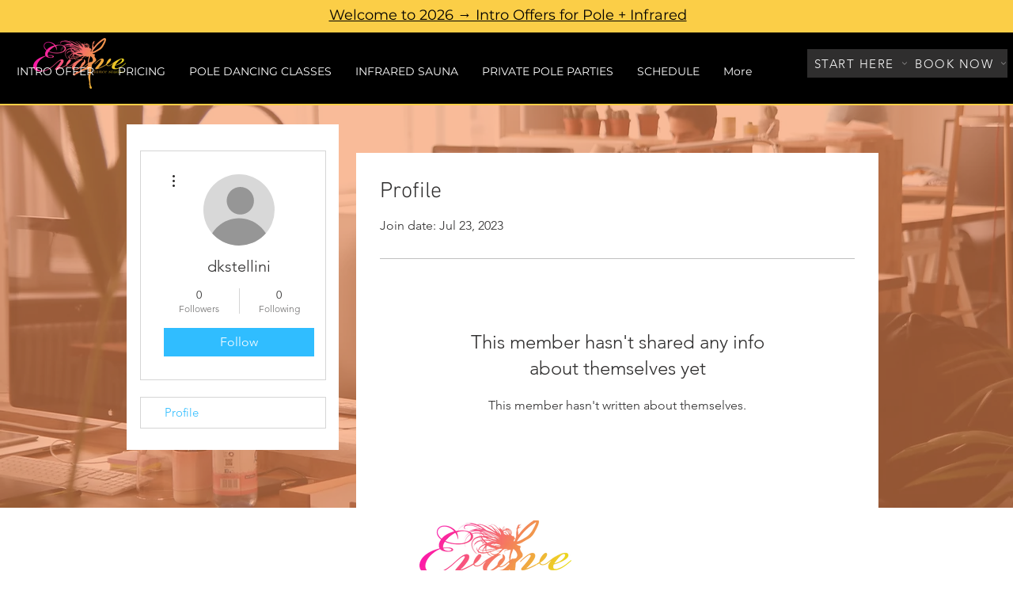

--- FILE ---
content_type: text/html; charset=utf-8
request_url: https://widget.gokenko.com/?embedded=true&preview=undefined&url_prefix=evolve
body_size: 2097
content:
<!DOCTYPE html><!--KksKy9ZiwZsBd0M1O6HdQ--><html lang="en"><head><meta charSet="utf-8"/><meta name="viewport" content="width=device-width, initial-scale=1"/><link rel="preload" href="/_next/static/media/fba5a26ea33df6a3-s.p.1bbdebe6.woff2" as="font" crossorigin="" type="font/woff2"/><link rel="stylesheet" href="/_next/static/chunks/6d38d934ab3c17e4.css" data-precedence="next"/><link rel="preload" as="script" fetchPriority="low" href="/_next/static/chunks/30605ade5a7ccb8c.js"/><script src="/_next/static/chunks/acd1752fe6f5f38a.js" async=""></script><script src="/_next/static/chunks/3fec9c95993dc726.js" async=""></script><script src="/_next/static/chunks/7390b7b518d6b514.js" async=""></script><script src="/_next/static/chunks/turbopack-0a63cc66ac3eab73.js" async=""></script><script src="/_next/static/chunks/7b5548a1bf8d329d.js" async=""></script><script src="/_next/static/chunks/8b3fc3a282b7f84c.js" async=""></script><script src="/_next/static/chunks/a0588c58c69edc0e.js" async=""></script><script src="/_next/static/chunks/f22b2b16b85f1b24.js" async=""></script><script src="/_next/static/chunks/58ae17cd3b58d179.js" async=""></script><link rel="preload" href="https://22bfd41a62e0.us-east-1.sdk.awswaf.com/22bfd41a62e0/f9417369e628/challenge.js" as="script"/><meta name="next-size-adjust" content=""/><link rel="icon" href="/favicon.ico?favicon.0b3bf435.ico" sizes="256x256" type="image/x-icon"/><script src="/_next/static/chunks/a6dad97d9634a72d.js" noModule=""></script></head><body class="plus_jakarta_sans_3ff2272e-module__ytWYxq__variable antialiased font-medium"><div hidden=""><!--$--><!--/$--></div><!--$--><!--/$--><script src="/_next/static/chunks/30605ade5a7ccb8c.js" id="_R_" async=""></script><script>(self.__next_f=self.__next_f||[]).push([0])</script><script>self.__next_f.push([1,"1:\"$Sreact.fragment\"\n2:I[79520,[\"/_next/static/chunks/7b5548a1bf8d329d.js\",\"/_next/static/chunks/8b3fc3a282b7f84c.js\"],\"\"]\n3:I[44636,[\"/_next/static/chunks/7b5548a1bf8d329d.js\",\"/_next/static/chunks/8b3fc3a282b7f84c.js\"],\"Providers\"]\n4:I[39756,[\"/_next/static/chunks/a0588c58c69edc0e.js\"],\"default\"]\n5:I[37457,[\"/_next/static/chunks/a0588c58c69edc0e.js\"],\"default\"]\n6:I[47257,[\"/_next/static/chunks/a0588c58c69edc0e.js\"],\"ClientPageRoot\"]\n7:I[52683,[\"/_next/static/chunks/7b5548a1bf8d329d.js\",\"/_next/static/chunks/8b3fc3a282b7f84c.js\",\"/_next/static/chunks/f22b2b16b85f1b24.js\"],\"default\"]\na:I[97367,[\"/_next/static/chunks/a0588c58c69edc0e.js\"],\"OutletBoundary\"]\nb:\"$Sreact.suspense\"\nd:I[97367,[\"/_next/static/chunks/a0588c58c69edc0e.js\"],\"ViewportBoundary\"]\nf:I[97367,[\"/_next/static/chunks/a0588c58c69edc0e.js\"],\"MetadataBoundary\"]\n11:I[63491,[\"/_next/static/chunks/58ae17cd3b58d179.js\"],\"default\"]\n:HL[\"/_next/static/chunks/6d38d934ab3c17e4.css\",\"style\"]\n:HL[\"/_next/static/media/fba5a26ea33df6a3-s.p.1bbdebe6.woff2\",\"font\",{\"crossOrigin\":\"\",\"type\":\"font/woff2\"}]\n"])</script><script>self.__next_f.push([1,"0:{\"P\":null,\"b\":\"KksKy9ZiwZsBd0M1O6HdQ\",\"c\":[\"\",\"\"],\"q\":\"\",\"i\":false,\"f\":[[[\"\",{\"children\":[\"__PAGE__\",{}]},\"$undefined\",\"$undefined\",true],[[\"$\",\"$1\",\"c\",{\"children\":[[[\"$\",\"link\",\"0\",{\"rel\":\"stylesheet\",\"href\":\"/_next/static/chunks/6d38d934ab3c17e4.css\",\"precedence\":\"next\",\"crossOrigin\":\"$undefined\",\"nonce\":\"$undefined\"}],[\"$\",\"script\",\"script-0\",{\"src\":\"/_next/static/chunks/7b5548a1bf8d329d.js\",\"async\":true,\"nonce\":\"$undefined\"}],[\"$\",\"script\",\"script-1\",{\"src\":\"/_next/static/chunks/8b3fc3a282b7f84c.js\",\"async\":true,\"nonce\":\"$undefined\"}]],[\"$\",\"html\",null,{\"lang\":\"en\",\"children\":[[\"$\",\"$L2\",null,{\"type\":\"text/javascript\",\"src\":\"https://22bfd41a62e0.us-east-1.sdk.awswaf.com/22bfd41a62e0/f9417369e628/challenge.js\",\"async\":true,\"defer\":true}],[\"$\",\"body\",null,{\"className\":\"plus_jakarta_sans_3ff2272e-module__ytWYxq__variable antialiased font-medium\",\"children\":[\"$\",\"$L3\",null,{\"children\":[\"$\",\"$L4\",null,{\"parallelRouterKey\":\"children\",\"error\":\"$undefined\",\"errorStyles\":\"$undefined\",\"errorScripts\":\"$undefined\",\"template\":[\"$\",\"$L5\",null,{}],\"templateStyles\":\"$undefined\",\"templateScripts\":\"$undefined\",\"notFound\":[[[\"$\",\"title\",null,{\"children\":\"404: This page could not be found.\"}],[\"$\",\"div\",null,{\"style\":{\"fontFamily\":\"system-ui,\\\"Segoe UI\\\",Roboto,Helvetica,Arial,sans-serif,\\\"Apple Color Emoji\\\",\\\"Segoe UI Emoji\\\"\",\"height\":\"100vh\",\"textAlign\":\"center\",\"display\":\"flex\",\"flexDirection\":\"column\",\"alignItems\":\"center\",\"justifyContent\":\"center\"},\"children\":[\"$\",\"div\",null,{\"children\":[[\"$\",\"style\",null,{\"dangerouslySetInnerHTML\":{\"__html\":\"body{color:#000;background:#fff;margin:0}.next-error-h1{border-right:1px solid rgba(0,0,0,.3)}@media (prefers-color-scheme:dark){body{color:#fff;background:#000}.next-error-h1{border-right:1px solid rgba(255,255,255,.3)}}\"}}],[\"$\",\"h1\",null,{\"className\":\"next-error-h1\",\"style\":{\"display\":\"inline-block\",\"margin\":\"0 20px 0 0\",\"padding\":\"0 23px 0 0\",\"fontSize\":24,\"fontWeight\":500,\"verticalAlign\":\"top\",\"lineHeight\":\"49px\"},\"children\":404}],[\"$\",\"div\",null,{\"style\":{\"display\":\"inline-block\"},\"children\":[\"$\",\"h2\",null,{\"style\":{\"fontSize\":14,\"fontWeight\":400,\"lineHeight\":\"49px\",\"margin\":0},\"children\":\"This page could not be found.\"}]}]]}]}]],[]],\"forbidden\":\"$undefined\",\"unauthorized\":\"$undefined\"}]}]}]]}]]}],{\"children\":[[\"$\",\"$1\",\"c\",{\"children\":[[\"$\",\"$L6\",null,{\"Component\":\"$7\",\"serverProvidedParams\":{\"searchParams\":{},\"params\":{},\"promises\":[\"$@8\",\"$@9\"]}}],[[\"$\",\"script\",\"script-0\",{\"src\":\"/_next/static/chunks/f22b2b16b85f1b24.js\",\"async\":true,\"nonce\":\"$undefined\"}]],[\"$\",\"$La\",null,{\"children\":[\"$\",\"$b\",null,{\"name\":\"Next.MetadataOutlet\",\"children\":\"$@c\"}]}]]}],{},null,false,false]},null,false,false],[\"$\",\"$1\",\"h\",{\"children\":[null,[\"$\",\"$Ld\",null,{\"children\":\"$Le\"}],[\"$\",\"div\",null,{\"hidden\":true,\"children\":[\"$\",\"$Lf\",null,{\"children\":[\"$\",\"$b\",null,{\"name\":\"Next.Metadata\",\"children\":\"$L10\"}]}]}],[\"$\",\"meta\",null,{\"name\":\"next-size-adjust\",\"content\":\"\"}]]}],false]],\"m\":\"$undefined\",\"G\":[\"$11\",[]],\"S\":true}\n"])</script><script>self.__next_f.push([1,"8:{}\n9:\"$0:f:0:1:1:children:0:props:children:0:props:serverProvidedParams:params\"\n"])</script><script>self.__next_f.push([1,"e:[[\"$\",\"meta\",\"0\",{\"charSet\":\"utf-8\"}],[\"$\",\"meta\",\"1\",{\"name\":\"viewport\",\"content\":\"width=device-width, initial-scale=1\"}]]\n"])</script><script>self.__next_f.push([1,"12:I[27201,[\"/_next/static/chunks/a0588c58c69edc0e.js\"],\"IconMark\"]\nc:null\n10:[[\"$\",\"link\",\"0\",{\"rel\":\"icon\",\"href\":\"/favicon.ico?favicon.0b3bf435.ico\",\"sizes\":\"256x256\",\"type\":\"image/x-icon\"}],[\"$\",\"$L12\",\"1\",{}]]\n"])</script></body></html>

--- FILE ---
content_type: application/javascript; charset=UTF-8
request_url: https://widget.gokenko.com/_next/static/chunks/8b3fc3a282b7f84c.js
body_size: 26397
content:
;!function(){try { var e="undefined"!=typeof globalThis?globalThis:"undefined"!=typeof global?global:"undefined"!=typeof window?window:"undefined"!=typeof self?self:{},n=(new e.Error).stack;n&&((e._debugIds|| (e._debugIds={}))[n]="9faaa591-d1cf-7e8b-c1f1-9581ee444703")}catch(e){}}();
(globalThis.TURBOPACK||(globalThis.TURBOPACK=[])).push(["object"==typeof document?document.currentScript:void 0,14595,(e,t,r)=>{"use strict";var n=e.r(71645),i="function"==typeof Object.is?Object.is:function(e,t){return e===t&&(0!==e||1/e==1/t)||e!=e&&t!=t},a=n.useSyncExternalStore,o=n.useRef,u=n.useEffect,s=n.useMemo,l=n.useDebugValue;r.useSyncExternalStoreWithSelector=function(e,t,r,n,c){var d=o(null);if(null===d.current){var f={hasValue:!1,value:null};d.current=f}else f=d.current;var p=a(e,(d=s(function(){function e(e){if(!u){if(u=!0,a=e,e=n(e),void 0!==c&&f.hasValue){var t=f.value;if(c(t,e))return o=t}return o=e}if(t=o,i(a,e))return t;var r=n(e);return void 0!==c&&c(t,r)?(a=e,t):(a=e,o=r)}var a,o,u=!1,s=void 0===r?null:r;return[function(){return e(t())},null===s?void 0:function(){return e(s())}]},[t,r,n,c]))[0],d[1]);return u(function(){f.hasValue=!0,f.value=p},[p]),l(p),p}},13027,(e,t,r)=>{"use strict";t.exports=e.r(14595)},55487,6368,61849,8158,64645,e=>{"use strict";e.i(47167);var t,r,n=e.i(71645),i=e.i(13027);function a(e){e()}var o={notify(){},get:()=>[]},u="undefined"!=typeof window&&void 0!==window.document&&void 0!==window.document.createElement,s="undefined"!=typeof navigator&&"ReactNative"===navigator.product,l=u||s?n.useLayoutEffect:n.useEffect;function c(e,t){return e===t?0!==e||0!==t||1/e==1/t:e!=e&&t!=t}function d(e,t){if(c(e,t))return!0;if("object"!=typeof e||null===e||"object"!=typeof t||null===t)return!1;let r=Object.keys(e),n=Object.keys(t);if(r.length!==n.length)return!1;for(let n=0;n<r.length;n++)if(!Object.prototype.hasOwnProperty.call(t,r[n])||!c(e[r[n]],t[r[n]]))return!1;return!0}var f=Symbol.for("react-redux-context"),p="undefined"!=typeof globalThis?globalThis:{},h=function(){if(!n.createContext)return{};let e=p[f]??=new Map,t=e.get(n.createContext);return t||(t=n.createContext(null),e.set(n.createContext,t)),t}(),y=function(e){let{children:t,context:r,serverState:i,store:a}=e,u=n.useMemo(()=>{let e=function(e,t){let r,n=o,i=0,a=!1;function u(){c.onStateChange&&c.onStateChange()}function s(){if(i++,!r){let t,i;r=e.subscribe(u),t=null,i=null,n={clear(){t=null,i=null},notify(){let e=t;for(;e;)e.callback(),e=e.next},get(){let e=[],r=t;for(;r;)e.push(r),r=r.next;return e},subscribe(e){let r=!0,n=i={callback:e,next:null,prev:i};return n.prev?n.prev.next=n:t=n,function(){r&&null!==t&&(r=!1,n.next?n.next.prev=n.prev:i=n.prev,n.prev?n.prev.next=n.next:t=n.next)}}}}}function l(){i--,r&&0===i&&(r(),r=void 0,n.clear(),n=o)}let c={addNestedSub:function(e){s();let t=n.subscribe(e),r=!1;return()=>{r||(r=!0,t(),l())}},notifyNestedSubs:function(){n.notify()},handleChangeWrapper:u,isSubscribed:function(){return a},trySubscribe:function(){a||(a=!0,s())},tryUnsubscribe:function(){a&&(a=!1,l())},getListeners:()=>n};return c}(a);return{store:a,subscription:e,getServerState:i?()=>i:void 0}},[a,i]),s=n.useMemo(()=>a.getState(),[a]);return l(()=>{let{subscription:e}=u;return e.onStateChange=e.notifyNestedSubs,e.trySubscribe(),s!==a.getState()&&e.notifyNestedSubs(),()=>{e.tryUnsubscribe(),e.onStateChange=void 0}},[u,s]),n.createElement((r||h).Provider,{value:u},t)};function g(e=h){return function(){return n.useContext(e)}}var m=g();function b(e=h){let t=e===h?m:g(e),r=()=>{let{store:e}=t();return e};return Object.assign(r,{withTypes:()=>r}),r}var v=b(),S=function(e=h){let t=e===h?v:b(e),r=()=>t().dispatch;return Object.assign(r,{withTypes:()=>r}),r}(),w=(e,t)=>e===t,_=function(e=h){let t=e===h?m:g(e),r=(e,r={})=>{let{equalityFn:a=w}="function"==typeof r?{equalityFn:r}:r,{store:o,subscription:u,getServerState:s}=t();n.useRef(!0);let l=n.useCallback({[e.name]:t=>e(t)}[e.name],[e]),c=(0,i.useSyncExternalStoreWithSelector)(u.addNestedSub,o.getState,s||o.getState,l,a);return n.useDebugValue(c),c};return Object.assign(r,{withTypes:()=>r}),r}();e.s(["Provider",()=>y,"ReactReduxContext",()=>h,"batch",()=>a,"shallowEqual",()=>d,"useDispatch",()=>S,"useSelector",()=>_,"useStore",()=>v],55487);var O=Symbol.for("immer-nothing"),A=Symbol.for("immer-draftable"),E=Symbol.for("immer-state");function P(e){throw Error(`[Immer] minified error nr: ${e}. Full error at: https://bit.ly/3cXEKWf`)}var j=Object.getPrototypeOf;function R(e){return!!e&&!!e[E]}function C(e){return!!e&&(T(e)||Array.isArray(e)||!!e[A]||!!e.constructor?.[A]||z(e)||$(e))}var k=Object.prototype.constructor.toString();function T(e){if(!e||"object"!=typeof e)return!1;let t=j(e);if(null===t)return!0;let r=Object.hasOwnProperty.call(t,"constructor")&&t.constructor;return r===Object||"function"==typeof r&&Function.toString.call(r)===k}function x(e){return R(e)||P(15,e),e[E].base_}function q(e,t){0===M(e)?Reflect.ownKeys(e).forEach(r=>{t(r,e[r],e)}):e.forEach((r,n)=>t(n,r,e))}function M(e){let t=e[E];return t?t.type_:Array.isArray(e)?1:z(e)?2:3*!!$(e)}function D(e,t){return 2===M(e)?e.has(t):Object.prototype.hasOwnProperty.call(e,t)}function N(e,t){return 2===M(e)?e.get(t):e[t]}function I(e,t,r){let n=M(e);2===n?e.set(t,r):3===n?e.add(r):e[t]=r}function z(e){return e instanceof Map}function $(e){return e instanceof Set}function Q(e){return e.copy_||e.base_}function U(e,t){if(z(e))return new Map(e);if($(e))return new Set(e);if(Array.isArray(e))return Array.prototype.slice.call(e);let r=T(e);if(!0!==t&&("class_only"!==t||r)){let t=j(e);return null!==t&&r?{...e}:Object.assign(Object.create(t),e)}{let t=Object.getOwnPropertyDescriptors(e);delete t[E];let r=Reflect.ownKeys(t);for(let n=0;n<r.length;n++){let i=r[n],a=t[i];!1===a.writable&&(a.writable=!0,a.configurable=!0),(a.get||a.set)&&(t[i]={configurable:!0,writable:!0,enumerable:a.enumerable,value:e[i]})}return Object.create(j(e),t)}}function F(e,t=!1){return W(e)||R(e)||!C(e)||(M(e)>1&&(e.set=e.add=e.clear=e.delete=L),Object.freeze(e),t&&Object.entries(e).forEach(([e,t])=>F(t,!0))),e}function L(){P(2)}function W(e){return Object.isFrozen(e)}var K={};function B(e){let t=K[e];return t||P(0,e),t}function V(e,t){t&&(B("Patches"),e.patches_=[],e.inversePatches_=[],e.patchListener_=t)}function H(e){G(e),e.drafts_.forEach(J),e.drafts_=null}function G(e){e===r&&(r=e.parent_)}function X(e){return r={drafts_:[],parent_:r,immer_:e,canAutoFreeze_:!0,unfinalizedDrafts_:0}}function J(e){let t=e[E];0===t.type_||1===t.type_?t.revoke_():t.revoked_=!0}function Y(e,t){t.unfinalizedDrafts_=t.drafts_.length;let r=t.drafts_[0];return void 0!==e&&e!==r?(r[E].modified_&&(H(t),P(4)),C(e)&&(e=Z(t,e),t.parent_||et(t,e)),t.patches_&&B("Patches").generateReplacementPatches_(r[E].base_,e,t.patches_,t.inversePatches_)):e=Z(t,r,[]),H(t),t.patches_&&t.patchListener_(t.patches_,t.inversePatches_),e!==O?e:void 0}function Z(e,t,r){if(W(t))return t;let n=t[E];if(!n)return q(t,(i,a)=>ee(e,n,t,i,a,r)),t;if(n.scope_!==e)return t;if(!n.modified_)return et(e,n.base_,!0),n.base_;if(!n.finalized_){n.finalized_=!0,n.scope_.unfinalizedDrafts_--;let t=n.copy_,i=t,a=!1;3===n.type_&&(i=new Set(t),t.clear(),a=!0),q(i,(i,o)=>ee(e,n,t,i,o,r,a)),et(e,t,!1),r&&e.patches_&&B("Patches").generatePatches_(n,r,e.patches_,e.inversePatches_)}return n.copy_}function ee(e,t,r,n,i,a,o){if(R(i)){let o=Z(e,i,a&&t&&3!==t.type_&&!D(t.assigned_,n)?a.concat(n):void 0);if(I(r,n,o),!R(o))return;e.canAutoFreeze_=!1}else o&&r.add(i);if(C(i)&&!W(i)){if(!e.immer_.autoFreeze_&&e.unfinalizedDrafts_<1)return;Z(e,i),(!t||!t.scope_.parent_)&&"symbol"!=typeof n&&Object.prototype.propertyIsEnumerable.call(r,n)&&et(e,i)}}function et(e,t,r=!1){!e.parent_&&e.immer_.autoFreeze_&&e.canAutoFreeze_&&F(t,r)}var er={get(e,t){if(t===E)return e;let r=Q(e);if(!D(r,t)){var n;let i;return n=e,(i=ea(r,t))?"value"in i?i.value:i.get?.call(n.draft_):void 0}let i=r[t];return e.finalized_||!C(i)?i:i===ei(e.base_,t)?(eu(e),e.copy_[t]=es(i,e)):i},has:(e,t)=>t in Q(e),ownKeys:e=>Reflect.ownKeys(Q(e)),set(e,t,r){let n=ea(Q(e),t);if(n?.set)return n.set.call(e.draft_,r),!0;if(!e.modified_){let n=ei(Q(e),t),i=n?.[E];if(i&&i.base_===r)return e.copy_[t]=r,e.assigned_[t]=!1,!0;if((r===n?0!==r||1/r==1/n:r!=r&&n!=n)&&(void 0!==r||D(e.base_,t)))return!0;eu(e),eo(e)}return!!(e.copy_[t]===r&&(void 0!==r||t in e.copy_)||Number.isNaN(r)&&Number.isNaN(e.copy_[t]))||(e.copy_[t]=r,e.assigned_[t]=!0,!0)},deleteProperty:(e,t)=>(void 0!==ei(e.base_,t)||t in e.base_?(e.assigned_[t]=!1,eu(e),eo(e)):delete e.assigned_[t],e.copy_&&delete e.copy_[t],!0),getOwnPropertyDescriptor(e,t){let r=Q(e),n=Reflect.getOwnPropertyDescriptor(r,t);return n?{writable:!0,configurable:1!==e.type_||"length"!==t,enumerable:n.enumerable,value:r[t]}:n},defineProperty(){P(11)},getPrototypeOf:e=>j(e.base_),setPrototypeOf(){P(12)}},en={};function ei(e,t){let r=e[E];return(r?Q(r):e)[t]}function ea(e,t){if(!(t in e))return;let r=j(e);for(;r;){let e=Object.getOwnPropertyDescriptor(r,t);if(e)return e;r=j(r)}}function eo(e){!e.modified_&&(e.modified_=!0,e.parent_&&eo(e.parent_))}function eu(e){e.copy_||(e.copy_=U(e.base_,e.scope_.immer_.useStrictShallowCopy_))}function es(e,t){let n=z(e)?B("MapSet").proxyMap_(e,t):$(e)?B("MapSet").proxySet_(e,t):function(e,t){let n=Array.isArray(e),i={type_:+!!n,scope_:t?t.scope_:r,modified_:!1,finalized_:!1,assigned_:{},parent_:t,base_:e,draft_:null,copy_:null,revoke_:null,isManual_:!1},a=i,o=er;n&&(a=[i],o=en);let{revoke:u,proxy:s}=Proxy.revocable(a,o);return i.draft_=s,i.revoke_=u,s}(e,t);return(t?t.scope_:r).drafts_.push(n),n}function el(e){return R(e)||P(10,e),function e(t){let r;if(!C(t)||W(t))return t;let n=t[E];if(n){if(!n.modified_)return n.base_;n.finalized_=!0,r=U(t,n.scope_.immer_.useStrictShallowCopy_)}else r=U(t,!0);return q(r,(t,n)=>{I(r,t,e(n))}),n&&(n.finalized_=!1),r}(e)}function ec(){let e="replace",t="remove";function r(e){if(!C(e))return e;if(Array.isArray(e))return e.map(r);if(z(e))return new Map(Array.from(e.entries()).map(([e,t])=>[e,r(t)]));if($(e))return new Set(Array.from(e).map(r));let t=Object.create(j(e));for(let n in e)t[n]=r(e[n]);return D(e,A)&&(t[A]=e[A]),t}function n(e){return R(e)?r(e):e}K.Patches||(K.Patches={applyPatches_:function(n,i){return i.forEach(i=>{let{path:a,op:o}=i,u=n;for(let e=0;e<a.length-1;e++){let t=M(u),r=a[e];"string"!=typeof r&&"number"!=typeof r&&(r=""+r),(0===t||1===t)&&("__proto__"===r||"constructor"===r)&&P(19),"function"==typeof u&&"prototype"===r&&P(19),"object"!=typeof(u=N(u,r))&&P(18,a.join("/"))}let s=M(u),l=r(i.value),c=a[a.length-1];switch(o){case e:switch(s){case 2:return u.set(c,l);case 3:P(16);default:return u[c]=l}case"add":switch(s){case 1:return"-"===c?u.push(l):u.splice(c,0,l);case 2:return u.set(c,l);case 3:return u.add(l);default:return u[c]=l}case t:switch(s){case 1:return u.splice(c,1);case 2:return u.delete(c);case 3:return u.delete(i.value);default:return delete u[c]}default:P(17,o)}}),n},generatePatches_:function(r,i,a,o){switch(r.type_){case 0:case 2:return function(r,i,a,o){let{base_:u,copy_:s}=r;q(r.assigned_,(r,l)=>{let c=N(u,r),d=N(s,r),f=l?D(u,r)?e:"add":t;if(c===d&&f===e)return;let p=i.concat(r);a.push(f===t?{op:f,path:p}:{op:f,path:p,value:d}),o.push("add"===f?{op:t,path:p}:f===t?{op:"add",path:p,value:n(c)}:{op:e,path:p,value:n(c)})})}(r,i,a,o);case 1:return function(r,i,a,o){let{base_:u,assigned_:s}=r,l=r.copy_;l.length<u.length&&([u,l]=[l,u],[a,o]=[o,a]);for(let t=0;t<u.length;t++)if(s[t]&&l[t]!==u[t]){let r=i.concat([t]);a.push({op:e,path:r,value:n(l[t])}),o.push({op:e,path:r,value:n(u[t])})}for(let e=u.length;e<l.length;e++){let t=i.concat([e]);a.push({op:"add",path:t,value:n(l[e])})}for(let e=l.length-1;u.length<=e;--e){let r=i.concat([e]);o.push({op:t,path:r})}}(r,i,a,o);case 3:return function(e,r,n,i){let{base_:a,copy_:o}=e,u=0;a.forEach(e=>{if(!o.has(e)){let a=r.concat([u]);n.push({op:t,path:a,value:e}),i.unshift({op:"add",path:a,value:e})}u++}),u=0,o.forEach(e=>{if(!a.has(e)){let a=r.concat([u]);n.push({op:"add",path:a,value:e}),i.unshift({op:t,path:a,value:e})}u++})}(r,i,a,o)}},generateReplacementPatches_:function(t,r,n,i){n.push({op:e,path:[],value:r===O?void 0:r}),i.push({op:e,path:[],value:t})}})}q(er,(e,t)=>{en[e]=function(){return arguments[0]=arguments[0][0],t.apply(this,arguments)}}),en.deleteProperty=function(e,t){return en.set.call(this,e,t,void 0)},en.set=function(e,t,r){return er.set.call(this,e[0],t,r,e[0])};var ed=new class{constructor(e){this.autoFreeze_=!0,this.useStrictShallowCopy_=!1,this.produce=(e,t,r)=>{let n;if("function"==typeof e&&"function"!=typeof t){let r=t;t=e;let n=this;return function(e=r,...i){return n.produce(e,e=>t.call(this,e,...i))}}if("function"!=typeof t&&P(6),void 0!==r&&"function"!=typeof r&&P(7),C(e)){let i=X(this),a=es(e,void 0),o=!0;try{n=t(a),o=!1}finally{o?H(i):G(i)}return V(i,r),Y(n,i)}if(e&&"object"==typeof e)P(1,e);else{if(void 0===(n=t(e))&&(n=e),n===O&&(n=void 0),this.autoFreeze_&&F(n,!0),r){let t=[],i=[];B("Patches").generateReplacementPatches_(e,n,t,i),r(t,i)}return n}},this.produceWithPatches=(e,t)=>{let r,n;return"function"==typeof e?(t,...r)=>this.produceWithPatches(t,t=>e(t,...r)):[this.produce(e,t,(e,t)=>{r=e,n=t}),r,n]},"boolean"==typeof e?.autoFreeze&&this.setAutoFreeze(e.autoFreeze),"boolean"==typeof e?.useStrictShallowCopy&&this.setUseStrictShallowCopy(e.useStrictShallowCopy)}createDraft(e){C(e)||P(8),R(e)&&(e=el(e));let t=X(this),r=es(e,void 0);return r[E].isManual_=!0,G(t),r}finishDraft(e,t){let r=e&&e[E];r&&r.isManual_||P(9);let{scope_:n}=r;return V(n,t),Y(void 0,n)}setAutoFreeze(e){this.autoFreeze_=e}setUseStrictShallowCopy(e){this.useStrictShallowCopy_=e}applyPatches(e,t){let r;for(r=t.length-1;r>=0;r--){let n=t[r];if(0===n.path.length&&"replace"===n.op){e=n.value;break}}r>-1&&(t=t.slice(r+1));let n=B("Patches").applyPatches_;return R(e)?n(e,t):this.produce(e,e=>n(e,t))}},ef=ed.produce,ep=ed.produceWithPatches.bind(ed);ed.setAutoFreeze.bind(ed),ed.setUseStrictShallowCopy.bind(ed);var eh=ed.applyPatches.bind(ed);ed.createDraft.bind(ed),ed.finishDraft.bind(ed),e.s(["applyPatches",()=>eh,"current",()=>el,"enablePatches",()=>ec,"freeze",()=>F,"isDraft",()=>R,"isDraftable",()=>C,"original",()=>x,"produce",()=>ef,"produceWithPatches",()=>ep],6368);var ey=Symbol("NOT_FOUND"),eg=e=>Array.isArray(e)?e:[e],em=0,eb=class{revision=em;_value;_lastValue;_isEqual=ev;constructor(e,t=ev){this._value=this._lastValue=e,this._isEqual=t}get value(){return this._value}set value(e){this.value!==e&&(this._value=e,this.revision=++em)}};function ev(e,t){return e===t}function eS(e){return e instanceof eb||console.warn("Not a valid cell! ",e),e.value}var ew=(e,t)=>!1;function e_(){return function(e,t=ev){return new eb(null,t)}(0,ew)}var eO=e=>{let t=e.collectionTag;null===t&&(t=e.collectionTag=e_()),eS(t)};Symbol();var eA=0,eE=Object.getPrototypeOf({}),eP=class{constructor(e){this.value=e,this.value=e,this.tag.value=e}proxy=new Proxy(this,ej);tag=e_();tags={};children={};collectionTag=null;id=eA++},ej={get:(e,t)=>(function(){let{value:r}=e,n=Reflect.get(r,t);if("symbol"==typeof t||t in eE)return n;if("object"==typeof n&&null!==n){var i;let r=e.children[t];return void 0===r&&(r=e.children[t]=Array.isArray(i=n)?new eR(i):new eP(i)),r.tag&&eS(r.tag),r.proxy}{let r=e.tags[t];return void 0===r&&((r=e.tags[t]=e_()).value=n),eS(r),n}})(),ownKeys:e=>(eO(e),Reflect.ownKeys(e.value)),getOwnPropertyDescriptor:(e,t)=>Reflect.getOwnPropertyDescriptor(e.value,t),has:(e,t)=>Reflect.has(e.value,t)},eR=class{constructor(e){this.value=e,this.value=e,this.tag.value=e}proxy=new Proxy([this],eC);tag=e_();tags={};children={};collectionTag=null;id=eA++},eC={get:([e],t)=>("length"===t&&eO(e),ej.get(e,t)),ownKeys:([e])=>ej.ownKeys(e),getOwnPropertyDescriptor:([e],t)=>ej.getOwnPropertyDescriptor(e,t),has:([e],t)=>ej.has(e,t)},ek=(e,t)=>e===t;function eT(e,t){let r,{equalityCheck:n=ek,maxSize:i=1,resultEqualityCheck:a}="object"==typeof t?t:{equalityCheck:t},o=function(e,t){if(null===e||null===t||e.length!==t.length)return!1;let{length:r}=e;for(let i=0;i<r;i++)if(!n(e[i],t[i]))return!1;return!0},u=0,s=i<=1?{get:e=>r&&o(r.key,e)?r.value:ey,put(e,t){r={key:e,value:t}},getEntries:()=>r?[r]:[],clear(){r=void 0}}:function(e,t){let r=[];function n(e){let n=r.findIndex(r=>t(e,r.key));if(n>-1){let e=r[n];return n>0&&(r.splice(n,1),r.unshift(e)),e.value}return ey}return{get:n,put:function(t,i){n(t)===ey&&(r.unshift({key:t,value:i}),r.length>e&&r.pop())},getEntries:function(){return r},clear:function(){r=[]}}}(i,o);function l(){let t=s.get(arguments);if(t===ey){if(t=e.apply(null,arguments),u++,a){let e=s.getEntries().find(e=>a(e.value,t));e&&(t=e.value,0!==u&&u--)}s.put(arguments,t)}return t}return l.clearCache=()=>{s.clear(),l.resetResultsCount()},l.resultsCount=()=>u,l.resetResultsCount=()=>{u=0},l}var ex="undefined"!=typeof WeakRef?WeakRef:class{constructor(e){this.value=e}deref(){return this.value}};function eq(){return{s:0,v:void 0,o:null,p:null}}function eM(e,t={}){let r,n=eq(),{resultEqualityCheck:i}=t,a=0;function o(){let t,o=n,{length:u}=arguments;for(let e=0;e<u;e++){let t=arguments[e];if("function"==typeof t||"object"==typeof t&&null!==t){let e=o.o;null===e&&(o.o=e=new WeakMap);let r=e.get(t);void 0===r?(o=eq(),e.set(t,o)):o=r}else{let e=o.p;null===e&&(o.p=e=new Map);let r=e.get(t);void 0===r?(o=eq(),e.set(t,o)):o=r}}let s=o;if(1===o.s)t=o.v;else if(t=e.apply(null,arguments),a++,i){let e=r?.deref?.()??r;null!=e&&i(e,t)&&(t=e,0!==a&&a--),r="object"==typeof t&&null!==t||"function"==typeof t?new ex(t):t}return s.s=1,s.v=t,t}return o.clearCache=()=>{n=eq(),o.resetResultsCount()},o.resultsCount=()=>a,o.resetResultsCount=()=>{a=0},o}function eD(e,...t){let r="function"==typeof e?{memoize:e,memoizeOptions:t}:e,n=(...e)=>{let t,n,i=0,a=0,o={},u=e.pop();"object"==typeof u&&(o=u,u=e.pop()),function(e,t=`expected a function, instead received ${typeof e}`){if("function"!=typeof e)throw TypeError(t)}(u,`createSelector expects an output function after the inputs, but received: [${typeof u}]`);let{memoize:s,memoizeOptions:l=[],argsMemoize:c=eM,argsMemoizeOptions:d=[],devModeChecks:f={}}={...r,...o},p=eg(l),h=eg(d),y=(!function(e,t="expected all items to be functions, instead received the following types: "){if(!e.every(e=>"function"==typeof e)){let r=e.map(e=>"function"==typeof e?`function ${e.name||"unnamed"}()`:typeof e).join(", ");throw TypeError(`${t}[${r}]`)}}(t=Array.isArray(e[0])?e[0]:e,"createSelector expects all input-selectors to be functions, but received the following types: "),t),g=s(function(){return i++,u.apply(null,arguments)},...p);return Object.assign(c(function(){a++;let e=function(e,t){let r=[],{length:n}=e;for(let i=0;i<n;i++)r.push(e[i].apply(null,t));return r}(y,arguments);return n=g.apply(null,e)},...h),{resultFunc:u,memoizedResultFunc:g,dependencies:y,dependencyRecomputations:()=>a,resetDependencyRecomputations:()=>{a=0},lastResult:()=>n,recomputations:()=>i,resetRecomputations:()=>{i=0},memoize:s,argsMemoize:c})};return Object.assign(n,{withTypes:()=>n}),n}var eN=eD(eM),eI=Object.assign((e,t=eN)=>{!function(e,t=`expected an object, instead received ${typeof e}`){if("object"!=typeof e)throw TypeError(t)}(e,`createStructuredSelector expects first argument to be an object where each property is a selector, instead received a ${typeof e}`);let r=Object.keys(e);return t(r.map(t=>e[t]),(...e)=>e.reduce((e,t,n)=>(e[r[n]]=t,e),{}))},{withTypes:()=>eI});function ez(e){return`Minified Redux error #${e}; visit https://redux.js.org/Errors?code=${e} for the full message or use the non-minified dev environment for full errors. `}e.s(["createSelector",()=>eN,"createSelectorCreator",()=>eD,"lruMemoize",()=>eT,"weakMapMemoize",()=>eM],61849);var e$="function"==typeof Symbol&&Symbol.observable||"@@observable",eQ=()=>Math.random().toString(36).substring(7).split("").join("."),eU={INIT:`@@redux/INIT${eQ()}`,REPLACE:`@@redux/REPLACE${eQ()}`,PROBE_UNKNOWN_ACTION:()=>`@@redux/PROBE_UNKNOWN_ACTION${eQ()}`};function eF(e){if("object"!=typeof e||null===e)return!1;let t=e;for(;null!==Object.getPrototypeOf(t);)t=Object.getPrototypeOf(t);return Object.getPrototypeOf(e)===t||null===Object.getPrototypeOf(e)}function eL(e,t,r){if("function"!=typeof e)throw Error(ez(2));if("function"==typeof t&&"function"==typeof r||"function"==typeof r&&"function"==typeof arguments[3])throw Error(ez(0));if("function"==typeof t&&void 0===r&&(r=t,t=void 0),void 0!==r){if("function"!=typeof r)throw Error(ez(1));return r(eL)(e,t)}let n=e,i=t,a=new Map,o=a,u=0,s=!1;function l(){o===a&&(o=new Map,a.forEach((e,t)=>{o.set(t,e)}))}function c(){if(s)throw Error(ez(3));return i}function d(e){if("function"!=typeof e)throw Error(ez(4));if(s)throw Error(ez(5));let t=!0;l();let r=u++;return o.set(r,e),function(){if(t){if(s)throw Error(ez(6));t=!1,l(),o.delete(r),a=null}}}function f(e){if(!eF(e))throw Error(ez(7));if(void 0===e.type)throw Error(ez(8));if("string"!=typeof e.type)throw Error(ez(17));if(s)throw Error(ez(9));try{s=!0,i=n(i,e)}finally{s=!1}return(a=o).forEach(e=>{e()}),e}return f({type:eU.INIT}),{dispatch:f,subscribe:d,getState:c,replaceReducer:function(e){if("function"!=typeof e)throw Error(ez(10));n=e,f({type:eU.REPLACE})},[e$]:function(){return{subscribe(e){if("object"!=typeof e||null===e)throw Error(ez(11));function t(){e.next&&e.next(c())}return t(),{unsubscribe:d(t)}},[e$](){return this}}}}}function eW(e){let t,r=Object.keys(e),n={};for(let t=0;t<r.length;t++){let i=r[t];"function"==typeof e[i]&&(n[i]=e[i])}let i=Object.keys(n);try{Object.keys(n).forEach(e=>{let t=n[e];if(void 0===t(void 0,{type:eU.INIT}))throw Error(ez(12));if(void 0===t(void 0,{type:eU.PROBE_UNKNOWN_ACTION()}))throw Error(ez(13))})}catch(e){t=e}return function(e={},r){if(t)throw t;let a=!1,o={};for(let t=0;t<i.length;t++){let u=i[t],s=n[u],l=e[u],c=s(l,r);if(void 0===c)throw r&&r.type,Error(ez(14));o[u]=c,a=a||c!==l}return(a=a||i.length!==Object.keys(e).length)?o:e}}function eK(...e){return 0===e.length?e=>e:1===e.length?e[0]:e.reduce((e,t)=>(...r)=>e(t(...r)))}function eB(...e){return t=>(r,n)=>{let i=t(r,n),a=()=>{throw Error(ez(15))},o={getState:i.getState,dispatch:(e,...t)=>a(e,...t)};return a=eK(...e.map(e=>e(o)))(i.dispatch),{...i,dispatch:a}}}function eV(e){return eF(e)&&"type"in e&&"string"==typeof e.type}function eH(e){return({dispatch:t,getState:r})=>n=>i=>"function"==typeof i?i(t,r,e):n(i)}e.s(["applyMiddleware",()=>eB,"combineReducers",()=>eW,"compose",()=>eK,"createStore",()=>eL,"isAction",()=>eV,"isPlainObject",()=>eF],8158);var eG=eH(),eX="undefined"!=typeof window&&window.__REDUX_DEVTOOLS_EXTENSION_COMPOSE__?window.__REDUX_DEVTOOLS_EXTENSION_COMPOSE__:function(){if(0!=arguments.length)return"object"==typeof arguments[0]?eK:eK.apply(null,arguments)};function eJ(e,t){function r(...n){if(t){let r=t(...n);if(!r)throw Error(tb(0));return{type:e,payload:r.payload,..."meta"in r&&{meta:r.meta},..."error"in r&&{error:r.error}}}return{type:e,payload:n[0]}}return r.toString=()=>`${e}`,r.type=e,r.match=t=>eV(t)&&t.type===e,r}"undefined"!=typeof window&&window.__REDUX_DEVTOOLS_EXTENSION__&&window.__REDUX_DEVTOOLS_EXTENSION__;var eY=class e extends Array{constructor(...t){super(...t),Object.setPrototypeOf(this,e.prototype)}static get[Symbol.species](){return e}concat(...e){return super.concat.apply(this,e)}prepend(...t){return 1===t.length&&Array.isArray(t[0])?new e(...t[0].concat(this)):new e(...t.concat(this))}};function eZ(e){return C(e)?ef(e,()=>{}):e}function e0(e,t,r){return e.has(t)?e.get(t):e.set(t,r(t)).get(t)}var e1="RTK_autoBatch",e6=()=>e=>({payload:e,meta:{[e1]:!0}}),e4=e=>t=>{setTimeout(t,e)};function e5(e){let t,r,n,i=function(e){let{thunk:t=!0,immutableCheck:r=!0,serializableCheck:n=!0,actionCreatorCheck:i=!0}=e??{},a=new eY;return t&&("boolean"==typeof t?a.push(eG):a.push(eH(t.extraArgument))),a},{reducer:a,middleware:o,devTools:u=!0,duplicateMiddlewareCheck:s=!0,preloadedState:l,enhancers:c}=e||{};if("function"==typeof a)t=a;else if(eF(a))t=eW(a);else throw Error(tb(1));r="function"==typeof o?o(i):i();let d=eK;u&&(d=eX({trace:!1,..."object"==typeof u&&u}));let f=(n=eB(...r),function(e){let{autoBatch:t=!0}=e??{},r=new eY(n);return t&&r.push(((e={type:"raf"})=>t=>(...r)=>{let n=t(...r),i=!0,a=!1,o=!1,u=new Set,s="tick"===e.type?queueMicrotask:"raf"===e.type?"undefined"!=typeof window&&window.requestAnimationFrame?window.requestAnimationFrame:e4(10):"callback"===e.type?e.queueNotification:e4(e.timeout),l=()=>{o=!1,a&&(a=!1,u.forEach(e=>e()))};return Object.assign({},n,{subscribe(e){let t=n.subscribe(()=>i&&e());return u.add(e),()=>{t(),u.delete(e)}},dispatch(e){try{return(a=!(i=!e?.meta?.[e1]))&&!o&&(o=!0,s(l)),n.dispatch(e)}finally{i=!0}}})})("object"==typeof t?t:void 0)),r});return eL(t,l,d(..."function"==typeof c?c(f):f()))}function e2(e){let t,r={},n=[],i={addCase(e,t){let n="string"==typeof e?e:e.type;if(!n)throw Error(tb(28));if(n in r)throw Error(tb(29));return r[n]=t,i},addMatcher:(e,t)=>(n.push({matcher:e,reducer:t}),i),addDefaultCase:e=>(t=e,i)};return e(i),[r,n,t]}var e3=(e,t)=>e&&"function"==typeof e.match?e.match(t):e(t);function e8(...e){return t=>e.some(e=>e3(e,t))}function e9(...e){return t=>e.every(e=>e3(e,t))}function e7(e,t){if(!e||!e.meta)return!1;let r="string"==typeof e.meta.requestId,n=t.indexOf(e.meta.requestStatus)>-1;return r&&n}function te(e){return"function"==typeof e[0]&&"pending"in e[0]&&"fulfilled"in e[0]&&"rejected"in e[0]}function tt(...e){return 0===e.length?e=>e7(e,["rejected"]):te(e)?e8(...e.map(e=>e.rejected)):tt()(e[0])}var tr=(e=21)=>{let t="",r=e;for(;r--;)t+="ModuleSymbhasOwnPr-0123456789ABCDEFGHNRVfgctiUvz_KqYTJkLxpZXIjQW"[64*Math.random()|0];return t},tn=["name","message","stack","code"],ti=class{constructor(e,t){this.payload=e,this.meta=t}_type},ta=class{constructor(e,t){this.payload=e,this.meta=t}_type},to="External signal was aborted",tu=(()=>{function e(e,t,r){let n=eJ(e+"/fulfilled",(e,t,r,n)=>({payload:e,meta:{...n||{},arg:r,requestId:t,requestStatus:"fulfilled"}})),i=eJ(e+"/pending",(e,t,r)=>({payload:void 0,meta:{...r||{},arg:t,requestId:e,requestStatus:"pending"}})),a=eJ(e+"/rejected",(e,t,n,i,a)=>({payload:i,error:(r&&r.serializeError||(e=>{if("object"==typeof e&&null!==e){let t={};for(let r of tn)"string"==typeof e[r]&&(t[r]=e[r]);return t}return{message:String(e)}}))(e||"Rejected"),meta:{...a||{},arg:n,requestId:t,rejectedWithValue:!!i,requestStatus:"rejected",aborted:e?.name==="AbortError",condition:e?.name==="ConditionError"}}));return Object.assign(function(e,{signal:o}={}){return(u,s,l)=>{let c,d,f=r?.idGenerator?r.idGenerator(e):tr(),p=new AbortController;function h(e){d=e,p.abort()}o&&(o.aborted?h(to):o.addEventListener("abort",()=>h(to),{once:!0}));let y=async function(){let o;try{var y;let a=r?.condition?.(e,{getState:s,extra:l});if(y=a,null!==y&&"object"==typeof y&&"function"==typeof y.then&&(a=await a),!1===a||p.signal.aborted)throw{name:"ConditionError",message:"Aborted due to condition callback returning false."};let g=new Promise((e,t)=>{c=()=>{t({name:"AbortError",message:d||"Aborted"})},p.signal.addEventListener("abort",c)});u(i(f,e,r?.getPendingMeta?.({requestId:f,arg:e},{getState:s,extra:l}))),o=await Promise.race([g,Promise.resolve(t(e,{dispatch:u,getState:s,extra:l,requestId:f,signal:p.signal,abort:h,rejectWithValue:(e,t)=>new ti(e,t),fulfillWithValue:(e,t)=>new ta(e,t)})).then(t=>{if(t instanceof ti)throw t;return t instanceof ta?n(t.payload,f,e,t.meta):n(t,f,e)})])}catch(t){o=t instanceof ti?a(null,f,e,t.payload,t.meta):a(t,f,e)}finally{c&&p.signal.removeEventListener("abort",c)}return r&&!r.dispatchConditionRejection&&a.match(o)&&o.meta.condition||u(o),o}();return Object.assign(y,{abort:h,requestId:f,arg:e,unwrap:()=>y.then(ts)})}},{pending:i,rejected:a,fulfilled:n,settled:e8(a,n),typePrefix:e})}return e.withTypes=()=>e,e})();function ts(e){if(e.meta&&e.meta.rejectedWithValue)throw e.payload;if(e.error)throw e.error;return e.payload}var tl=Symbol.for("rtk-slice-createasyncthunk"),tc=((t=tc||{}).reducer="reducer",t.reducerWithPrepare="reducerWithPrepare",t.asyncThunk="asyncThunk",t),td=function({creators:e}={}){let t=e?.asyncThunk?.[tl];return function(e){let r,{name:n,reducerPath:i=n}=e;if(!n)throw Error(tb(11));let a=("function"==typeof e.reducers?e.reducers(function(){function e(e,t){return{_reducerDefinitionType:"asyncThunk",payloadCreator:e,...t}}return e.withTypes=()=>e,{reducer:e=>Object.assign({[e.name]:(...t)=>e(...t)}[e.name],{_reducerDefinitionType:"reducer"}),preparedReducer:(e,t)=>({_reducerDefinitionType:"reducerWithPrepare",prepare:e,reducer:t}),asyncThunk:e}}()):e.reducers)||{},o=Object.keys(a),u={},s={},l={},c=[],d={addCase(e,t){let r="string"==typeof e?e:e.type;if(!r)throw Error(tb(12));if(r in s)throw Error(tb(13));return s[r]=t,d},addMatcher:(e,t)=>(c.push({matcher:e,reducer:t}),d),exposeAction:(e,t)=>(l[e]=t,d),exposeCaseReducer:(e,t)=>(u[e]=t,d)};function f(){let[t={},r=[],n]="function"==typeof e.extraReducers?e2(e.extraReducers):[e.extraReducers],i={...t,...s};return function(e,t){let r,[n,i,a]=e2(t);if("function"==typeof e)r=()=>eZ(e());else{let t=eZ(e);r=()=>t}function o(e=r(),t){let u=[n[t.type],...i.filter(({matcher:e})=>e(t)).map(({reducer:e})=>e)];return 0===u.filter(e=>!!e).length&&(u=[a]),u.reduce((e,r)=>{if(r)if(R(e)){let n=r(e,t);return void 0===n?e:n}else{if(C(e))return ef(e,e=>r(e,t));let n=r(e,t);if(void 0===n){if(null===e)return e;throw Error("A case reducer on a non-draftable value must not return undefined")}return n}return e},e)}return o.getInitialState=r,o}(e.initialState,e=>{for(let t in i)e.addCase(t,i[t]);for(let t of c)e.addMatcher(t.matcher,t.reducer);for(let t of r)e.addMatcher(t.matcher,t.reducer);n&&e.addDefaultCase(n)})}o.forEach(r=>{let i=a[r],o={reducerName:r,type:`${n}/${r}`,createNotation:"function"==typeof e.reducers};"asyncThunk"===i._reducerDefinitionType?function({type:e,reducerName:t},r,n,i){if(!i)throw Error(tb(18));let{payloadCreator:a,fulfilled:o,pending:u,rejected:s,settled:l,options:c}=r,d=i(e,a,c);n.exposeAction(t,d),o&&n.addCase(d.fulfilled,o),u&&n.addCase(d.pending,u),s&&n.addCase(d.rejected,s),l&&n.addMatcher(d.settled,l),n.exposeCaseReducer(t,{fulfilled:o||tf,pending:u||tf,rejected:s||tf,settled:l||tf})}(o,i,d,t):function({type:e,reducerName:t,createNotation:r},n,i){let a,o;if("reducer"in n){if(r&&"reducerWithPrepare"!==n._reducerDefinitionType)throw Error(tb(17));a=n.reducer,o=n.prepare}else a=n;i.addCase(e,a).exposeCaseReducer(t,a).exposeAction(t,o?eJ(e,o):eJ(e))}(o,i,d)});let p=e=>e,h=new Map,y=new WeakMap;function g(e,t){return r||(r=f()),r(e,t)}function m(){return r||(r=f()),r.getInitialState()}function b(t,r=!1){function n(e){let i=e[t];return void 0===i&&r&&(i=e0(y,n,m)),i}function i(t=p){let n=e0(h,r,()=>new WeakMap);return e0(n,t,()=>{let n={};for(let[i,a]of Object.entries(e.selectors??{}))n[i]=function(e,t,r,n){function i(a,...o){let u=t(a);return void 0===u&&n&&(u=r()),e(u,...o)}return i.unwrapped=e,i}(a,t,()=>e0(y,t,m),r);return n})}return{reducerPath:t,getSelectors:i,get selectors(){return i(n)},selectSlice:n}}let v={name:n,reducer:g,actions:l,caseReducers:u,getInitialState:m,...b(i),injectInto(e,{reducerPath:t,...r}={}){let n=t??i;return e.inject({reducerPath:n,reducer:g},r),{...v,...b(n,!0)}}};return v}}();function tf(){}var{assign:tp}=Object,th="listenerMiddleware",ty=tp(e=>{let{type:t,predicate:r,effect:n}=(e=>{let{type:t,actionCreator:r,matcher:n,predicate:i,effect:a}=e;if(t)i=eJ(t).match;else if(r)t=r.type,i=r.match;else if(n)i=n;else if(i);else throw Error(tb(21));if("function"!=typeof a)throw TypeError(tb(32));return{predicate:i,type:t,effect:a}})(e);return{id:tr(),effect:n,type:t,predicate:r,pending:new Set,unsubscribe:()=>{throw Error(tb(22))}}},{withTypes:()=>ty}),tg=tp(eJ(`${th}/add`),{withTypes:()=>tg}),tm=tp(eJ(`${th}/remove`),{withTypes:()=>tm});function tb(e){return`Minified Redux Toolkit error #${e}; visit https://redux-toolkit.js.org/Errors?code=${e} for the full message or use the non-minified dev environment for full errors. `}Symbol.for("rtk-state-proxy-original"),e.s(["SHOULD_AUTOBATCH",()=>e1,"configureStore",()=>e5,"createAction",()=>eJ,"createAsyncThunk",()=>tu,"createSlice",()=>td,"formatProdErrorMessage",()=>tb,"isAllOf",()=>e9,"isAnyOf",()=>e8,"isAsyncThunkAction",()=>function e(...t){return 0===t.length?e=>e7(e,["pending","fulfilled","rejected"]):te(t)?e8(...t.flatMap(e=>[e.pending,e.rejected,e.fulfilled])):e()(t[0])},"isFulfilled",()=>function e(...t){return 0===t.length?e=>e7(e,["fulfilled"]):te(t)?e8(...t.map(e=>e.fulfilled)):e()(t[0])},"isPending",()=>function e(...t){return 0===t.length?e=>e7(e,["pending"]):te(t)?e8(...t.map(e=>e.pending)):e()(t[0])},"isRejected",()=>tt,"isRejectedWithValue",()=>function e(...t){let r=e=>e&&e.meta&&e.meta.rejectedWithValue;return 0===t.length||te(t)?e9(tt(...t),r):e()(t[0])},"nanoid",()=>tr,"prepareAutoBatched",()=>e6],64645)},40862,e=>{"use strict";var t=e.i(64645);let r={messages:[],isLoading:!1,isLoadingHistory:!1,isSending:!1,isAiThinking:!1,chatId:null,error:null,historyError:null,sendError:null,pagination:{currentPage:1,totalPages:1,hasMoreData:!1,isLoadingMore:!1,pageSize:5}},n=(0,t.createSlice)({name:"chat",initialState:r,reducers:{setMessages:(e,t)=>{e.messages=t.payload},addMessage:(e,t)=>{e.messages.push(t.payload)},setChatId:(e,t)=>{e.chatId=t.payload},setLoading:(e,t)=>{e.isLoading=t.payload},setLoadingHistory:(e,t)=>{e.isLoadingHistory=t.payload},setSending:(e,t)=>{e.isSending=t.payload},setAiThinking:(e,t)=>{e.isAiThinking=t.payload},setError:(e,t)=>{e.error=t.payload},setHistoryError:(e,t)=>{e.historyError=t.payload},setSendError:(e,t)=>{e.sendError=t.payload},clearMessages:e=>{e.messages=[],e.pagination=r.pagination},prependMessages:(e,t)=>{e.messages=[...t.payload,...e.messages]},setPaginationData:(e,t)=>{e.pagination={...e.pagination,...t.payload}},setLoadingMore:(e,t)=>{e.pagination.isLoadingMore=t.payload},resetPagination:e=>{e.pagination=r.pagination}}}),{setMessages:i,addMessage:a,setChatId:o,setLoading:u,setLoadingHistory:s,setSending:l,setAiThinking:c,setError:d,setHistoryError:f,setSendError:p,clearMessages:h,prependMessages:y,setPaginationData:g,setLoadingMore:m,resetPagination:b}=n.actions,v=n.reducer;e.s(["addMessage",0,a,"clearMessages",0,h,"default",0,v,"prependMessages",0,y,"setAiThinking",0,c,"setChatId",0,o,"setHistoryError",0,f,"setLoadingMore",0,m,"setPaginationData",0,g,"setSendError",0,p,"setSending",0,l])},93018,98916,e=>{"use strict";var t=e.i(64645);let r={DISABLED:"disabled",CLOSED:"closed",OPEN:"open",GREETING:"greeting",SANDBOX:"sandbox"};e.s(["WIDGET_STATES",0,r],98916);let n="kenko_widget_state",i=e=>{try{localStorage.setItem(n,e)}catch(e){console.warn("Failed to save widget state to localStorage:",e)}},a=()=>{try{if(localStorage.getItem(n)===r.OPEN)return r.OPEN;return r.CLOSED}catch(e){return console.warn("Failed to load widget state from localStorage:",e),r.CLOSED}},o={widgetState:a(),isInitialized:!1,isGreetingAppeared:a()===r.OPEN,token:null,web_chat_session_id:null,position:"bottom-right",url_prefix:void 0,sandbox:!1,colors:{brandColor:"#000000"},settings:{name:null,first_message:null}},u=(0,t.createSlice)({name:"widget",initialState:o,reducers:{toggleWidget:e=>{if(e.sandbox)return;let t=e.widgetState===r.OPEN?r.CLOSED:r.OPEN;e.widgetState=t,i(t)},openWidget:e=>{e.widgetState=r.OPEN,e.sandbox||i(r.OPEN)},closeWidget:e=>{e.sandbox||(e.widgetState=r.CLOSED,i(r.CLOSED))},setWidgetState:(e,t)=>{e.widgetState=t.payload,e.sandbox||i(t.payload)},showGreeting:e=>{e.sandbox||(e.widgetState=r.GREETING,e.isGreetingAppeared=!0)},disableWidget:e=>{e.widgetState=r.DISABLED,i(r.DISABLED)},enableWidget:e=>{e.widgetState=r.CLOSED,i(r.CLOSED)},setWidgetCreds:(e,t)=>{e.url_prefix=t.payload.url_prefix||e.url_prefix,e.token=t.payload.token||e.token,e.web_chat_session_id=t.payload.web_chat_session_id||e.web_chat_session_id,void 0!==t.payload.sandbox&&(e.sandbox=t.payload.sandbox)},setInitialized:e=>{e.isInitialized=!0},setColors:(e,t)=>{e.colors=t.payload},setWidgetSettings:(e,t)=>{e.settings=t.payload},setGreetingAppeared:(e,t)=>{e.isGreetingAppeared=t.payload},resetWidgetState:e=>{e.widgetState=r.CLOSED,e.isGreetingAppeared=!1;try{localStorage.removeItem("kenko_widget_state")}catch(e){console.warn("Failed to clear widget state:",e)}},enableSandboxMode:e=>{e.sandbox=!0,e.widgetState=r.OPEN}}}),{toggleWidget:s,openWidget:l,closeWidget:c,setWidgetState:d,showGreeting:f,setGreetingAppeared:p,disableWidget:h,enableWidget:y,setWidgetCreds:g,setInitialized:m,setColors:b,setWidgetSettings:v,resetWidgetState:S,enableSandboxMode:w}=u.actions,_=u.reducer;e.s(["closeWidget",0,c,"default",0,_,"enableSandboxMode",0,w,"openWidget",0,l,"setColors",0,b,"setInitialized",0,m,"setWidgetCreds",0,g,"setWidgetSettings",0,v,"showGreeting",0,f],93018)},9165,6596,e=>{"use strict";e.i(47167);var t,r=e.i(64645),n=e.i(61849),i=e.i(8158),a=e.i(6368),a=a,o=a,u=class extends Error{issues;constructor(e){super(e[0].message),this.name="SchemaError",this.issues=e}},s=((t=s||{}).uninitialized="uninitialized",t.pending="pending",t.fulfilled="fulfilled",t.rejected="rejected",t);function l(e){return{status:e,isUninitialized:"uninitialized"===e,isLoading:"pending"===e,isSuccess:"fulfilled"===e,isError:"rejected"===e}}var c=i.isPlainObject;function d(e){let t=0;for(let r in e)t++;return t}var f=e=>[].concat(...e);function p(e){return null!=e}var h=(...e)=>fetch(...e),y=e=>e.status>=200&&e.status<=299,g=e=>/ion\/(vnd\.api\+)?json/.test(e.get("content-type")||"");function m(e){if(!(0,i.isPlainObject)(e))return e;let t={...e};for(let[e,r]of Object.entries(t))void 0===r&&delete t[e];return t}function b({baseUrl:e,prepareHeaders:t=e=>e,fetchFn:r=h,paramsSerializer:n,isJsonContentType:a=g,jsonContentType:o="application/json",jsonReplacer:u,timeout:s,responseHandler:l,validateStatus:c,...d}={}){return"undefined"==typeof fetch&&r===h&&console.warn("Warning: `fetch` is not available. Please supply a custom `fetchFn` property to use `fetchBaseQuery` on SSR environments."),async(p,h,g)=>{let b,v,{getState:S,extra:w,endpoint:_,forced:O,type:A}=h,{url:E,headers:P=new Headers(d.headers),params:j,responseHandler:R=l??"json",validateStatus:C=c??y,timeout:k=s,...T}="string"==typeof p?{url:p}:p,x,q=h.signal;k&&(x=new AbortController,h.signal.addEventListener("abort",x.abort),q=x.signal);let M={...d,signal:q,...T};P=new Headers(m(P)),M.headers=await t(P,{getState:S,arg:p,extra:w,endpoint:_,forced:O,type:A,extraOptions:g})||P;let D=e=>"object"==typeof e&&((0,i.isPlainObject)(e)||Array.isArray(e)||"function"==typeof e.toJSON);if(!M.headers.has("content-type")&&D(M.body)&&M.headers.set("content-type",o),D(M.body)&&a(M.headers)&&(M.body=JSON.stringify(M.body,u)),j){let e=~E.indexOf("?")?"&":"?";E+=e+(n?n(j):new URLSearchParams(m(j)))}let N=new Request(E=function(e,t){var r;if(!e)return t;if(!t)return e;if(r=t,RegExp("(^|:)//").test(r))return t;let n=e.endsWith("/")||!t.startsWith("?")?"/":"";return e=e.replace(/\/$/,""),t=t.replace(/^\//,""),`${e}${n}${t}`}(e,E),M);b={request:new Request(E,M)};let I,z=!1,$=x&&setTimeout(()=>{z=!0,x.abort()},k);try{I=await r(N)}catch(e){return{error:{status:z?"TIMEOUT_ERROR":"FETCH_ERROR",error:String(e)},meta:b}}finally{$&&clearTimeout($),x?.signal.removeEventListener("abort",x.abort)}let Q=I.clone();b.response=Q;let U="";try{let e;if(await Promise.all([f(I,R).then(e=>v=e,t=>e=t),Q.text().then(e=>U=e,()=>{})]),e)throw e}catch(e){return{error:{status:"PARSING_ERROR",originalStatus:I.status,data:U,error:String(e)},meta:b}}return C(I,v)?{data:v,meta:b}:{error:{status:I.status,data:v},meta:b}};async function f(e,t){if("function"==typeof t)return t(e);if("content-type"===t&&(t=a(e.headers)?"json":"text"),"json"===t){let t=await e.text();return t.length?JSON.parse(t):null}return e.text()}}var v=class{constructor(e,t){this.value=e,this.meta=t}},S=(0,r.createAction)("__rtkq/focused"),w=(0,r.createAction)("__rtkq/unfocused"),_=(0,r.createAction)("__rtkq/online"),O=(0,r.createAction)("__rtkq/offline");function A(e){return"query"===e.type}function E(e){return"infinitequery"===e.type}function P(e){return A(e)||E(e)}function j(e,t,r,n,i,a){return"function"==typeof e?e(t,r,n,i).filter(p).map(R).map(a):Array.isArray(e)?e.map(R).map(a):[]}function R(e){return"string"==typeof e?{type:e}:e}var C=Symbol("forceQueryFn"),k=e=>"function"==typeof e[C],T=class extends u{constructor(e,t,r,n){super(e),this.value=t,this.schemaName=r,this._bqMeta=n}};async function x(e,t,r,n){let i=await e["~standard"].validate(t);if(i.issues)throw new T(i.issues,t,r,n);return i.value}function q(e){return e}var M=(e={})=>({...e,[r.SHOULD_AUTOBATCH]:!0});function D(e,{pages:t,pageParams:r},n){let i=t.length-1;return e.getNextPageParam(t[i],t,r[i],r,n)}function N(e,{pages:t,pageParams:r},n){return e.getPreviousPageParam?.(t[0],t,r[0],r,n)}function I(e,t,n,i){return j(n[e.meta.arg.endpointName][t],(0,r.isFulfilled)(e)?e.payload:void 0,(0,r.isRejectedWithValue)(e)?e.payload:void 0,e.meta.arg.originalArgs,"baseQueryMeta"in e.meta?e.meta.baseQueryMeta:void 0,i)}function z(e,t,r){let n=e[t];n&&r(n)}function $(e){return("arg"in e?e.arg.fixedCacheKey:e.fixedCacheKey)??e.requestId}function Q(e,t,r){let n=e[$(t)];n&&r(n)}var U={},F=Symbol.for("RTKQ/skipToken"),L={status:"uninitialized"},W=(0,a.produce)(L,()=>{}),K=(0,a.produce)(L,()=>{}),B=WeakMap?new WeakMap:void 0,V=({endpointName:e,queryArgs:t})=>{let r="",n=B?.get(t);if("string"==typeof n)r=n;else{let e=JSON.stringify(t,(e,t)=>(t="bigint"==typeof t?{$bigint:t.toString()}:t,t=(0,i.isPlainObject)(t)?Object.keys(t).sort().reduce((e,r)=>(e[r]=t[r],e),{}):t));(0,i.isPlainObject)(t)&&B?.set(t,e),r=e}return`${e}(${r})`};function H(e,...t){return Object.assign(e,...t)}var G=({reducerPath:e,api:t,queryThunk:n,context:i,internalState:a,selectors:{selectQueryEntry:o,selectConfig:u}})=>{let{removeQueryResult:s,unsubscribeQueryResult:l,cacheEntriesUpserted:c}=t.internalActions,d=(0,r.isAnyOf)(l.match,n.fulfilled,n.rejected,c.match);function f(e){let t=a.currentSubscriptions[e];return!!t&&!function(e){for(let t in e)return!1;return!0}(t)}let p={};function h(e,t,r){let n=t.getState();for(let a of e){let e=o(n,a);!function(e,t,r,n){let a=i.endpointDefinitions[t],o=a?.keepUnusedDataFor??n.keepUnusedDataFor;if(o===1/0)return;let u=Math.max(0,Math.min(o,2147482.647));if(!f(e)){let t=p[e];t&&clearTimeout(t),p[e]=setTimeout(()=>{f(e)||r.dispatch(s({queryCacheKey:e})),delete p[e]},1e3*u)}}(a,e?.endpointName,t,r)}}return(e,r,n)=>{let a=u(r.getState());if(d(e)){let t;if(c.match(e))t=e.payload.map(e=>e.queryDescription.queryCacheKey);else{let{queryCacheKey:r}=l.match(e)?e.payload:e.meta.arg;t=[r]}h(t,r,a)}if(t.util.resetApiState.match(e))for(let[e,t]of Object.entries(p))t&&clearTimeout(t),delete p[e];if(i.hasRehydrationInfo(e)){let{queries:t}=i.extractRehydrationInfo(e);h(Object.keys(t),r,a)}}},X=Error("Promise never resolved before cacheEntryRemoved."),J=({api:e,reducerPath:t,context:n,queryThunk:i,mutationThunk:a,internalState:o,selectors:{selectQueryEntry:u,selectApiState:s}})=>{let l=(0,r.isAsyncThunkAction)(i),c=(0,r.isAsyncThunkAction)(a),d=(0,r.isFulfilled)(i,a),f={};function p(e,t,r){let n=f[e];n?.valueResolved&&(n.valueResolved({data:t,meta:r}),delete n.valueResolved)}function h(e){let t=f[e];t&&(delete f[e],t.cacheEntryRemoved())}function y(t,r,i,a,o){let u=n.endpointDefinitions[t],s=u?.onCacheEntryAdded;if(!s)return;let l={},c=new Promise(e=>{l.cacheEntryRemoved=e}),d=Promise.race([new Promise(e=>{l.valueResolved=e}),c.then(()=>{throw X})]);d.catch(()=>{}),f[i]=l;let p=e.endpoints[t].select(P(u)?r:i),h=a.dispatch((e,t,r)=>r),y={...a,getCacheEntry:()=>p(a.getState()),requestId:o,extra:h,updateCachedData:P(u)?n=>a.dispatch(e.util.updateQueryData(t,r,n)):void 0,cacheDataLoaded:d,cacheEntryRemoved:c};Promise.resolve(s(r,y)).catch(e=>{if(e!==X)throw e})}return(r,n,o)=>{var s;let g=l(s=r)?s.meta.arg.queryCacheKey:c(s)?s.meta.arg.fixedCacheKey??s.meta.requestId:e.internalActions.removeQueryResult.match(s)?s.payload.queryCacheKey:e.internalActions.removeMutationResult.match(s)?$(s.payload):"";function m(e,t,r,i){let a=u(o,t),s=u(n.getState(),t);!a&&s&&y(e,i,t,n,r)}if(i.pending.match(r))m(r.meta.arg.endpointName,g,r.meta.requestId,r.meta.arg.originalArgs);else if(e.internalActions.cacheEntriesUpserted.match(r))for(let{queryDescription:e,value:t}of r.payload){let{endpointName:n,originalArgs:i,queryCacheKey:a}=e;m(n,a,r.meta.requestId,i),p(a,t,{})}else if(a.pending.match(r))n.getState()[t].mutations[g]&&y(r.meta.arg.endpointName,r.meta.arg.originalArgs,g,n,r.meta.requestId);else if(d(r))p(g,r.payload,r.meta.baseQueryMeta);else if(e.internalActions.removeQueryResult.match(r)||e.internalActions.removeMutationResult.match(r))h(g);else if(e.util.resetApiState.match(r))for(let e of Object.keys(f))h(e)}},Y=({api:e,context:{apiUid:t},reducerPath:r})=>(r,n)=>{e.util.resetApiState.match(r)&&n.dispatch(e.internalActions.middlewareRegistered(t))},Z=({reducerPath:e,context:t,context:{endpointDefinitions:n},mutationThunk:i,queryThunk:a,api:o,assertTagType:u,refetchQuery:s,internalState:l})=>{let{removeQueryResult:c}=o.internalActions,f=(0,r.isAnyOf)((0,r.isFulfilled)(i),(0,r.isRejectedWithValue)(i)),p=(0,r.isAnyOf)((0,r.isFulfilled)(i,a),(0,r.isRejected)(i,a)),h=[];function y(r,n){let i=n.getState(),a=i[e];if(h.push(...r),"delayed"===a.config.invalidationBehavior&&function(e){let{queries:t,mutations:r}=e;for(let e of[t,r])for(let t in e)if(e[t]?.status==="pending")return!0;return!1}(a))return;let u=h;if(h=[],0===u.length)return;let f=o.util.selectInvalidatedBy(i,u);t.batch(()=>{for(let{queryCacheKey:e}of Array.from(f.values())){let t=a.queries[e],r=l.currentSubscriptions[e]??{};t&&(0===d(r)?n.dispatch(c({queryCacheKey:e})):"uninitialized"!==t.status&&n.dispatch(s(t)))}})}return(e,t)=>{f(e)?y(I(e,"invalidatesTags",n,u),t):p(e)?y([],t):o.util.invalidateTags.match(e)&&y(j(e.payload,void 0,void 0,void 0,void 0,u),t)}},ee=({reducerPath:e,queryThunk:t,api:r,refetchQuery:n,internalState:i})=>{let a={};function o({queryCacheKey:t},r){let u=r.getState()[e],s=u.queries[t],c=i.currentSubscriptions[t];if(!s||"uninitialized"===s.status)return;let{lowestPollingInterval:d,skipPollingIfUnfocused:f}=l(c);if(!Number.isFinite(d))return;let p=a[t];p?.timeout&&(clearTimeout(p.timeout),p.timeout=void 0);let h=Date.now()+d;a[t]={nextPollTimestamp:h,pollingInterval:d,timeout:setTimeout(()=>{(u.config.focused||!f)&&r.dispatch(n(s)),o({queryCacheKey:t},r)},d)}}function u({queryCacheKey:t},r){let n=r.getState()[e].queries[t],u=i.currentSubscriptions[t];if(!n||"uninitialized"===n.status)return;let{lowestPollingInterval:c}=l(u);if(!Number.isFinite(c))return void s(t);let d=a[t],f=Date.now()+c;(!d||f<d.nextPollTimestamp)&&o({queryCacheKey:t},r)}function s(e){let t=a[e];t?.timeout&&clearTimeout(t.timeout),delete a[e]}function l(e={}){let t=!1,r=1/0;for(let n in e)e[n].pollingInterval&&(r=Math.min(e[n].pollingInterval,r),t=e[n].skipPollingIfUnfocused||t);return{lowestPollingInterval:r,skipPollingIfUnfocused:t}}return(e,n)=>{(r.internalActions.updateSubscriptionOptions.match(e)||r.internalActions.unsubscribeQueryResult.match(e))&&u(e.payload,n),(t.pending.match(e)||t.rejected.match(e)&&e.meta.condition)&&u(e.meta.arg,n),(t.fulfilled.match(e)||t.rejected.match(e)&&!e.meta.condition)&&o(e.meta.arg,n),r.util.resetApiState.match(e)&&function(){for(let e of Object.keys(a))s(e)}()}},et=({api:e,context:t,queryThunk:n,mutationThunk:i})=>{let a=(0,r.isPending)(n,i),o=(0,r.isRejected)(n,i),u=(0,r.isFulfilled)(n,i),s={};return(r,n)=>{if(a(r)){let{requestId:i,arg:{endpointName:a,originalArgs:o}}=r.meta,u=t.endpointDefinitions[a],l=u?.onQueryStarted;if(l){let t={},r=new Promise((e,r)=>{t.resolve=e,t.reject=r});r.catch(()=>{}),s[i]=t;let c=e.endpoints[a].select(P(u)?o:i),d=n.dispatch((e,t,r)=>r),f={...n,getCacheEntry:()=>c(n.getState()),requestId:i,extra:d,updateCachedData:P(u)?t=>n.dispatch(e.util.updateQueryData(a,o,t)):void 0,queryFulfilled:r};l(o,f)}}else if(u(r)){let{requestId:e,baseQueryMeta:t}=r.meta;s[e]?.resolve({data:r.payload,meta:t}),delete s[e]}else if(o(r)){let{requestId:e,rejectedWithValue:t,baseQueryMeta:n}=r.meta;s[e]?.reject({error:r.payload??r.error,isUnhandledError:!t,meta:n}),delete s[e]}}},er=Symbol(),en=({createSelector:e=n.createSelector}={})=>({name:er,init(t,{baseQuery:n,tagTypes:u,reducerPath:s,serializeQueryArgs:h,keepUnusedDataFor:y,refetchOnMountOrArgChange:g,refetchOnFocus:m,refetchOnReconnect:b,invalidationBehavior:P,onSchemaFailure:L,catchSchemaFailure:B,skipSchemaValidation:V},X){(0,o.enablePatches)();let en=e=>e;Object.assign(t,{reducerPath:s,endpoints:{},internalActions:{onOnline:_,onOffline:O,onFocus:S,onFocusLost:w},util:{}});let ei=function({serializeQueryArgs:e,reducerPath:t,createSelector:r}){let n=e=>W,i=e=>K;return{buildQuerySelector:function(e,t){return c(e,t,a)},buildInfiniteQuerySelector:function(e,t){let{infiniteQueryOptions:r}=t;return c(e,t,function(e){var t,n,i,a,o,u;let s={...e,...l(e.status)},{isLoading:c,isError:d,direction:f}=s,p="forward"===f,h="backward"===f;return{...s,hasNextPage:(t=r,n=s.data,i=s.originalArgs,!!n&&null!=D(t,n,i)),hasPreviousPage:(a=r,o=s.data,u=s.originalArgs,!!o&&!!a.getPreviousPageParam&&null!=N(a,o,u)),isFetchingNextPage:c&&p,isFetchingPreviousPage:c&&h,isFetchNextPageError:d&&p,isFetchPreviousPageError:d&&h}})},buildMutationSelector:function(){return e=>{let n;return r((n="object"==typeof e?$(e)??F:e)===F?i:e=>(function(e){return e[t]})(e)?.mutations?.[n]??K,a)}},selectInvalidatedBy:function(e,r){let n=e[t],i=new Set;for(let e of r.filter(p).map(R)){let t=n.provided.tags[e.type];if(t)for(let r of(void 0!==e.id?t[e.id]:f(Object.values(t)))??[])i.add(r)}return f(Array.from(i.values()).map(e=>{let t=n.queries[e];return t?[{queryCacheKey:e,endpointName:t.endpointName,originalArgs:t.originalArgs}]:[]}))},selectCachedArgsForQuery:function(e,t){return Object.values(u(e)).filter(e=>e?.endpointName===t&&"uninitialized"!==e.status).map(e=>e.originalArgs)},selectApiState:o,selectQueries:u,selectMutations:function(e){return function(e){return e[t]}(e)?.mutations},selectQueryEntry:s,selectConfig:function(e){return function(e){return e[t]}(e)?.config}};function a(e){return{...e,...l(e.status)}}function o(e){return e[t]}function u(e){return e[t]?.queries}function s(e,t){return u(e)?.[t]}function c(t,i,a){return o=>{if(o===F)return r(n,a);let u=e({queryArgs:o,endpointDefinition:i,endpointName:t});return r(e=>s(e,u)??W,a)}}}({serializeQueryArgs:h,reducerPath:s,createSelector:e}),{selectInvalidatedBy:ea,selectCachedArgsForQuery:eo,buildQuerySelector:eu,buildInfiniteQuerySelector:es,buildMutationSelector:el}=ei;H(t.util,{selectInvalidatedBy:ea,selectCachedArgsForQuery:eo});let{queryThunk:ec,infiniteQueryThunk:ed,mutationThunk:ef,patchQueryData:ep,updateQueryData:eh,upsertQueryData:ey,prefetch:eg,buildMatchThunkActions:em}=function({reducerPath:e,baseQuery:t,context:{endpointDefinitions:n},serializeQueryArgs:i,api:a,assertTagType:u,selectors:s,onSchemaFailure:l,catchSchemaFailure:c,skipSchemaValidation:d}){function f(e,t,r=0){let n=[t,...e];return r&&n.length>r?n.slice(0,-1):n}function p(e,t,r=0){let n=[...e,t];return r&&n.length>r?n.slice(1):n}let h=(e,t)=>e.query&&e[t]?e[t]:q,y=async(e,{signal:r,abort:i,rejectWithValue:a,fulfillWithValue:o,dispatch:u,getState:y,extra:m})=>{let b=n[e.endpointName],{metaSchema:S,skipSchemaValidation:w=d}=b;try{let n,a=h(b,"transformResponse"),l={signal:r,abort:i,dispatch:u,getState:y,extra:m,endpoint:e.endpointName,type:e.type,forced:"query"===e.type?g(e,y()):void 0,queryCacheKey:"query"===e.type?e.queryCacheKey:void 0},c="query"===e.type?e[C]:void 0,d=async(t,r,n,i)=>{if(null==r&&t.pages.length)return Promise.resolve({data:t});let a={queryArg:e.originalArgs,pageParam:r},o=await _(a),u=i?f:p;return{data:{pages:u(t.pages,o.data,n),pageParams:u(t.pageParams,r,n)},meta:o.meta}};async function _(e){let r,{extraOptions:n,argSchema:i,rawResponseSchema:o,responseSchema:u}=b;if(i&&!w&&(e=await x(i,e,"argSchema",{})),(r=c?c():b.query?await t(b.query(e),l,n):await b.queryFn(e,l,n,e=>t(e,l,n))).error)throw new v(r.error,r.meta);let{data:s}=r;o&&!w&&(s=await x(o,r.data,"rawResponseSchema",r.meta));let d=await a(s,r.meta,e);return u&&!w&&(d=await x(u,d,"responseSchema",r.meta)),{...r,data:d}}if("query"===e.type&&"infiniteQueryOptions"in b){let t,{infiniteQueryOptions:r}=b,{maxPages:i=1/0}=r,a=s.selectQueryEntry(y(),e.queryCacheKey)?.data,o=(!g(e,y())||e.direction)&&a?a:{pages:[],pageParams:[]};if("direction"in e&&e.direction&&o.pages.length){let n="backward"===e.direction,a=(n?N:D)(r,o,e.originalArgs);t=await d(o,a,i,n)}else{let{initialPageParam:n=r.initialPageParam}=e,u=a?.pageParams??[],s=u[0]??n,l=u.length;t=await d(o,s,i),c&&(t={data:t.data.pages[0]});for(let n=1;n<l;n++){let n=D(r,t.data,e.originalArgs);t=await d(t.data,n,i)}}n=t}else n=await _(e.originalArgs);return S&&!w&&n.meta&&(n.meta=await x(S,n.meta,"metaSchema",n.meta)),o(n.data,M({fulfilledTimeStamp:Date.now(),baseQueryMeta:n.meta}))}catch(r){let t=r;if(t instanceof v){let r=h(b,"transformErrorResponse"),{rawErrorResponseSchema:n,errorResponseSchema:i}=b,{value:o,meta:u}=t;try{n&&!w&&(o=await x(n,o,"rawErrorResponseSchema",u)),S&&!w&&(u=await x(S,u,"metaSchema",u));let t=await r(o,u,e.originalArgs);return i&&!w&&(t=await x(i,t,"errorResponseSchema",u)),a(t,M({baseQueryMeta:u}))}catch(e){t=e}}try{if(t instanceof T){let r={endpoint:e.endpointName,arg:e.originalArgs,type:e.type,queryCacheKey:"query"===e.type?e.queryCacheKey:void 0};b.onSchemaFailure?.(t,r),l?.(t,r);let{catchSchemaFailure:n=c}=b;if(n)return a(n(t,r),M({baseQueryMeta:t._bqMeta}))}}catch(e){t=e}throw console.error(t),t}};function g(e,t){let r=s.selectQueryEntry(t,e.queryCacheKey),n=s.selectConfig(t).refetchOnMountOrArgChange,i=r?.fulfilledTimeStamp,a=e.forceRefetch??(e.subscribe&&n);return!!a&&(!0===a||(Number(new Date)-Number(i))/1e3>=a)}let m=()=>(0,r.createAsyncThunk)(`${e}/executeQuery`,y,{getPendingMeta({arg:e}){let t=n[e.endpointName];return M({startedTimeStamp:Date.now(),...E(t)?{direction:e.direction}:{}})},condition(e,{getState:t}){let r=t(),i=s.selectQueryEntry(r,e.queryCacheKey),a=i?.fulfilledTimeStamp,o=e.originalArgs,u=i?.originalArgs,l=n[e.endpointName],c=e.direction;return!!k(e)||i?.status!=="pending"&&(!!(g(e,r)||A(l)&&l?.forceRefetch?.({currentArg:o,previousArg:u,endpointState:i,state:r}))||!a||!!c)},dispatchConditionRejection:!0}),b=m(),S=m();function w(e){return t=>t?.meta?.arg?.endpointName===e}return{queryThunk:b,mutationThunk:(0,r.createAsyncThunk)(`${e}/executeMutation`,y,{getPendingMeta:()=>M({startedTimeStamp:Date.now()})}),infiniteQueryThunk:S,prefetch:(e,t,r)=>(n,i)=>{let o="force"in r&&r.force,u="ifOlderThan"in r&&r.ifOlderThan,s=(r=!0)=>a.endpoints[e].initiate(t,{forceRefetch:r,isPrefetch:!0}),l=a.endpoints[e].select(t)(i());if(o)n(s());else if(u){let e=l?.fulfilledTimeStamp;if(!e)return void n(s());(Number(new Date)-Number(new Date(e)))/1e3>=u&&n(s())}else n(s(!1))},updateQueryData:(e,t,r,n=!0)=>(i,u)=>{let s,l=a.endpoints[e].select(t)(u()),c={patches:[],inversePatches:[],undo:()=>i(a.util.patchQueryData(e,t,c.inversePatches,n))};if("uninitialized"===l.status)return c;if("data"in l)if((0,o.isDraftable)(l.data)){let[e,t,n]=(0,o.produceWithPatches)(l.data,r);c.patches.push(...t),c.inversePatches.push(...n),s=e}else s=r(l.data),c.patches.push({op:"replace",path:[],value:s}),c.inversePatches.push({op:"replace",path:[],value:l.data});return 0===c.patches.length||i(a.util.patchQueryData(e,t,c.patches,n)),c},upsertQueryData:(e,t,r)=>n=>n(a.endpoints[e].initiate(t,{subscribe:!1,forceRefetch:!0,[C]:()=>({data:r})})),patchQueryData:(e,t,r,o)=>(s,l)=>{let c=n[e],d=i({queryArgs:t,endpointDefinition:c,endpointName:e});if(s(a.internalActions.queryResultPatched({queryCacheKey:d,patches:r})),!o)return;let f=a.endpoints[e].select(t)(l()),p=j(c.providesTags,f.data,void 0,t,{},u);s(a.internalActions.updateProvidedBy([{queryCacheKey:d,providedTags:p}]))},buildMatchThunkActions:function(e,t){return{matchPending:(0,r.isAllOf)((0,r.isPending)(e),w(t)),matchFulfilled:(0,r.isAllOf)((0,r.isFulfilled)(e),w(t)),matchRejected:(0,r.isAllOf)((0,r.isRejected)(e),w(t))}}}}({baseQuery:n,reducerPath:s,context:X,api:t,serializeQueryArgs:h,assertTagType:en,selectors:ei,onSchemaFailure:L,catchSchemaFailure:B,skipSchemaValidation:V}),{reducer:eb,actions:ev}=function({reducerPath:e,queryThunk:t,mutationThunk:n,serializeQueryArgs:u,context:{endpointDefinitions:s,apiUid:l,extractRehydrationInfo:d,hasRehydrationInfo:f},assertTagType:p,config:h}){let y=(0,r.createAction)(`${e}/resetApiState`);function g(e,t,r,n){e[t.queryCacheKey]??={status:"uninitialized",endpointName:t.endpointName},z(e,t.queryCacheKey,e=>{e.status="pending",e.requestId=r&&e.requestId?e.requestId:n.requestId,void 0!==t.originalArgs&&(e.originalArgs=t.originalArgs),e.startedTimeStamp=n.startedTimeStamp,E(s[n.arg.endpointName])&&"direction"in t&&(e.direction=t.direction)})}function m(e,t,r,n){z(e,t.arg.queryCacheKey,e=>{if(e.requestId!==t.requestId&&!n)return;let{merge:i}=s[t.arg.endpointName];if(e.status="fulfilled",i)if(void 0!==e.data){let{fulfilledTimeStamp:n,arg:o,baseQueryMeta:u,requestId:s}=t,l=(0,a.produce)(e.data,e=>i(e,r,{arg:o.originalArgs,baseQueryMeta:u,fulfilledTimeStamp:n,requestId:s}));e.data=l}else e.data=r;else e.data=s[t.arg.endpointName].structuralSharing??!0?function e(t,r){if(t===r||!(c(t)&&c(r)||Array.isArray(t)&&Array.isArray(r)))return r;let n=Object.keys(r),i=Object.keys(t),a=n.length===i.length,o=Array.isArray(r)?[]:{};for(let i of n)o[i]=e(t[i],r[i]),a&&(a=t[i]===o[i]);return a?t:o}((0,o.isDraft)(e.data)?(0,o.original)(e.data):e.data,r):r;delete e.error,e.fulfilledTimeStamp=t.fulfilledTimeStamp})}let b=(0,r.createSlice)({name:`${e}/queries`,initialState:U,reducers:{removeQueryResult:{reducer(e,{payload:{queryCacheKey:t}}){delete e[t]},prepare:(0,r.prepareAutoBatched)()},cacheEntriesUpserted:{reducer(e,t){for(let r of t.payload){let{queryDescription:n,value:i}=r;g(e,n,!0,{arg:n,requestId:t.meta.requestId,startedTimeStamp:t.meta.timestamp}),m(e,{arg:n,requestId:t.meta.requestId,fulfilledTimeStamp:t.meta.timestamp,baseQueryMeta:{}},i,!0)}},prepare:e=>({payload:e.map(e=>{let{endpointName:t,arg:r,value:n}=e,i=s[t];return{queryDescription:{type:"query",endpointName:t,originalArgs:e.arg,queryCacheKey:u({queryArgs:r,endpointDefinition:i,endpointName:t})},value:n}}),meta:{[r.SHOULD_AUTOBATCH]:!0,requestId:(0,r.nanoid)(),timestamp:Date.now()}})},queryResultPatched:{reducer(e,{payload:{queryCacheKey:t,patches:r}}){z(e,t,e=>{e.data=(0,o.applyPatches)(e.data,r.concat())})},prepare:(0,r.prepareAutoBatched)()}},extraReducers(e){e.addCase(t.pending,(e,{meta:t,meta:{arg:r}})=>{let n=k(r);g(e,r,n,t)}).addCase(t.fulfilled,(e,{meta:t,payload:r})=>{let n=k(t.arg);m(e,t,r,n)}).addCase(t.rejected,(e,{meta:{condition:t,arg:r,requestId:n},error:i,payload:a})=>{z(e,r.queryCacheKey,e=>{if(t);else{if(e.requestId!==n)return;e.status="rejected",e.error=a??i}})}).addMatcher(f,(e,t)=>{let{queries:r}=d(t);for(let[t,n]of Object.entries(r))(n?.status==="fulfilled"||n?.status==="rejected")&&(e[t]=n)})}}),v=(0,r.createSlice)({name:`${e}/mutations`,initialState:U,reducers:{removeMutationResult:{reducer(e,{payload:t}){let r=$(t);r in e&&delete e[r]},prepare:(0,r.prepareAutoBatched)()}},extraReducers(e){e.addCase(n.pending,(e,{meta:t,meta:{requestId:r,arg:n,startedTimeStamp:i}})=>{n.track&&(e[$(t)]={requestId:r,status:"pending",endpointName:n.endpointName,startedTimeStamp:i})}).addCase(n.fulfilled,(e,{payload:t,meta:r})=>{r.arg.track&&Q(e,r,e=>{e.requestId===r.requestId&&(e.status="fulfilled",e.data=t,e.fulfilledTimeStamp=r.fulfilledTimeStamp)})}).addCase(n.rejected,(e,{payload:t,error:r,meta:n})=>{n.arg.track&&Q(e,n,e=>{e.requestId===n.requestId&&(e.status="rejected",e.error=t??r)})}).addMatcher(f,(e,t)=>{let{mutations:r}=d(t);for(let[t,n]of Object.entries(r))(n?.status==="fulfilled"||n?.status==="rejected")&&t!==n?.requestId&&(e[t]=n)})}}),A=(0,r.createSlice)({name:`${e}/invalidation`,initialState:{tags:{},keys:{}},reducers:{updateProvidedBy:{reducer(e,t){for(let{queryCacheKey:r,providedTags:n}of t.payload){for(let{type:t,id:i}of(P(e,r),n)){let n=(e.tags[t]??={})[i||"__internal_without_id"]??=[];n.includes(r)||n.push(r)}e.keys[r]=n}},prepare:(0,r.prepareAutoBatched)()}},extraReducers(e){e.addCase(b.actions.removeQueryResult,(e,{payload:{queryCacheKey:t}})=>{P(e,t)}).addMatcher(f,(e,t)=>{let{provided:r}=d(t);for(let[t,n]of Object.entries(r))for(let[r,i]of Object.entries(n)){let n=(e.tags[t]??={})[r||"__internal_without_id"]??=[];for(let e of i)n.includes(e)||n.push(e)}}).addMatcher((0,r.isAnyOf)((0,r.isFulfilled)(t),(0,r.isRejectedWithValue)(t)),(e,t)=>{j(e,[t])}).addMatcher(b.actions.cacheEntriesUpserted.match,(e,t)=>{j(e,t.payload.map(({queryDescription:e,value:t})=>({type:"UNKNOWN",payload:t,meta:{requestStatus:"fulfilled",requestId:"UNKNOWN",arg:e}})))})}});function P(e,t){for(let r of e.keys[t]??[]){let n=r.type,i=r.id??"__internal_without_id",a=e.tags[n]?.[i];a&&(e.tags[n][i]=a.filter(e=>e!==t))}delete e.keys[t]}function j(e,t){let r=t.map(e=>{let t=I(e,"providesTags",s,p),{queryCacheKey:r}=e.meta.arg;return{queryCacheKey:r,providedTags:t}});A.caseReducers.updateProvidedBy(e,A.actions.updateProvidedBy(r))}let R=(0,r.createSlice)({name:`${e}/subscriptions`,initialState:U,reducers:{updateSubscriptionOptions(e,t){},unsubscribeQueryResult(e,t){},internal_getRTKQSubscriptions(){}}}),C=(0,r.createSlice)({name:`${e}/internalSubscriptions`,initialState:U,reducers:{subscriptionsUpdated:{reducer:(e,t)=>(0,o.applyPatches)(e,t.payload),prepare:(0,r.prepareAutoBatched)()}}}),T=(0,r.createSlice)({name:`${e}/config`,initialState:{online:"undefined"==typeof navigator||void 0===navigator.onLine||navigator.onLine,focused:"undefined"==typeof document||"hidden"!==document.visibilityState,middlewareRegistered:!1,...h},reducers:{middlewareRegistered(e,{payload:t}){e.middlewareRegistered="conflict"!==e.middlewareRegistered&&l===t||"conflict"}},extraReducers:e=>{e.addCase(_,e=>{e.online=!0}).addCase(O,e=>{e.online=!1}).addCase(S,e=>{e.focused=!0}).addCase(w,e=>{e.focused=!1}).addMatcher(f,e=>({...e}))}}),x=(0,i.combineReducers)({queries:b.reducer,mutations:v.reducer,provided:A.reducer,subscriptions:C.reducer,config:T.reducer});return{reducer:(e,t)=>x(y.match(t)?void 0:e,t),actions:{...T.actions,...b.actions,...R.actions,...C.actions,...v.actions,...A.actions,resetApiState:y}}}({context:X,queryThunk:ec,infiniteQueryThunk:ed,mutationThunk:ef,serializeQueryArgs:h,reducerPath:s,assertTagType:en,config:{refetchOnFocus:m,refetchOnReconnect:b,refetchOnMountOrArgChange:g,keepUnusedDataFor:y,reducerPath:s,invalidationBehavior:P}});H(t.util,{patchQueryData:ep,updateQueryData:eh,upsertQueryData:ey,prefetch:eg,resetApiState:ev.resetApiState,upsertQueryEntries:ev.cacheEntriesUpserted}),H(t.internalActions,ev);let{middleware:eS,actions:ew}=function(e){let{reducerPath:t,queryThunk:n,api:a,context:u}=e,{apiUid:s}=u,l={invalidateTags:(0,r.createAction)(`${t}/invalidateTags`)},c=e=>e.type.startsWith(`${t}/`),f=[Y,G,Z,ee,J,et];return{middleware:r=>{let n=!1,l={...e,internalState:{currentSubscriptions:{}},refetchQuery:p,isThisApiSliceAction:c},h=f.map(e=>e(l)),y=(({api:e,queryThunk:t,internalState:r})=>{let n=`${e.reducerPath}/subscriptions`,i=null,a=null,{updateSubscriptionOptions:u,unsubscribeQueryResult:s}=e.internalActions,l=()=>r.currentSubscriptions,c={getSubscriptions:l,getSubscriptionCount:e=>d(l()[e]??{}),isRequestSubscribed:(e,t)=>{let r=l();return!!r?.[e]?.[t]}};return(l,d)=>{if(i||(i=JSON.parse(JSON.stringify(r.currentSubscriptions))),e.util.resetApiState.match(l))return i=r.currentSubscriptions={},a=null,[!0,!1];if(e.internalActions.internal_getRTKQSubscriptions.match(l))return[!1,c];let f=((r,n)=>{if(u.match(n)){let{queryCacheKey:e,requestId:t,options:i}=n.payload;return r?.[e]?.[t]&&(r[e][t]=i),!0}if(s.match(n)){let{queryCacheKey:e,requestId:t}=n.payload;return r[e]&&delete r[e][t],!0}if(e.internalActions.removeQueryResult.match(n))return delete r[n.payload.queryCacheKey],!0;if(t.pending.match(n)){let{meta:{arg:e,requestId:t}}=n,i=r[e.queryCacheKey]??={};return i[`${t}_running`]={},e.subscribe&&(i[t]=e.subscriptionOptions??i[t]??{}),!0}let i=!1;if(t.fulfilled.match(n)||t.rejected.match(n)){let e=r[n.meta.arg.queryCacheKey]||{},t=`${n.meta.requestId}_running`;i||=!!e[t],delete e[t]}if(t.rejected.match(n)){let{meta:{condition:e,arg:t,requestId:a}}=n;if(e&&t.subscribe){let e=r[t.queryCacheKey]??={};e[a]=t.subscriptionOptions??e[a]??{},i=!0}}return i})(r.currentSubscriptions,l),p=!0;if(f){a||(a=setTimeout(()=>{let t=JSON.parse(JSON.stringify(r.currentSubscriptions)),[,n]=(0,o.produceWithPatches)(i,()=>t);d.next(e.internalActions.subscriptionsUpdated(n)),i=t,a=null},500));let u="string"==typeof l.type&&!!l.type.startsWith(n),s=t.rejected.match(l)&&l.meta.condition&&!!l.meta.arg.subscribe;p=!u&&!s}return[p,!1]}})(l),g=(({reducerPath:e,context:t,api:r,refetchQuery:n,internalState:i})=>{let{removeQueryResult:a}=r.internalActions;function o(r,o){let u=r.getState()[e],s=u.queries,l=i.currentSubscriptions;t.batch(()=>{for(let e of Object.keys(l)){let t=s[e],i=l[e];i&&t&&(Object.values(i).some(e=>!0===e[o])||Object.values(i).every(e=>void 0===e[o])&&u.config[o])&&(0===d(i)?r.dispatch(a({queryCacheKey:e})):"uninitialized"!==t.status&&r.dispatch(n(t)))}})}return(e,t)=>{S.match(e)&&o(t,"refetchOnFocus"),_.match(e)&&o(t,"refetchOnReconnect")}})(l);return e=>o=>{let l;if(!(0,i.isAction)(o))return e(o);n||(n=!0,r.dispatch(a.internalActions.middlewareRegistered(s)));let d={...r,next:e},f=r.getState(),[p,m]=y(o,d,f);if(l=p?e(o):m,r.getState()[t]&&(g(o,d,f),c(o)||u.hasRehydrationInfo(o)))for(let e of h)e(o,d,f);return l}},actions:l};function p(t){return e.api.endpoints[t.endpointName].initiate(t.originalArgs,{subscribe:!1,forceRefetch:!0})}}({reducerPath:s,context:X,queryThunk:ec,mutationThunk:ef,infiniteQueryThunk:ed,api:t,assertTagType:en,selectors:ei});H(t.util,ew),H(t,{reducer:eb,middleware:eS});let{buildInitiateQuery:e_,buildInitiateInfiniteQuery:eO,buildInitiateMutation:eA,getRunningMutationThunk:eE,getRunningMutationsThunk:eP,getRunningQueriesThunk:ej,getRunningQueryThunk:eR}=function({serializeQueryArgs:e,queryThunk:t,infiniteQueryThunk:r,mutationThunk:n,api:i,context:a}){let o=new Map,u=new Map,{unsubscribeQueryResult:s,removeMutationResult:l,updateSubscriptionOptions:c}=i.internalActions;return{buildInitiateQuery:function(e,t){return h(e,t)},buildInitiateInfiniteQuery:function(e,t){return h(e,t)},buildInitiateMutation:function(e){return(t,{track:r=!0,fixedCacheKey:i}={})=>(a,o)=>{var s,c;let p=a(n({type:"mutation",endpointName:e,originalArgs:t,track:r,fixedCacheKey:i}));f(a);let{requestId:h,abort:y,unwrap:g}=p,m=Object.assign((s=p.unwrap().then(e=>({data:e})),c=e=>({error:e}),s.catch(c)),{arg:p.arg,requestId:h,abort:y,unwrap:g,reset:()=>{a(l({requestId:h,fixedCacheKey:i}))}}),b=u.get(a)||{};return u.set(a,b),b[h]=m,m.then(()=>{delete b[h],d(b)||u.delete(a)}),i&&(b[i]=m,m.then(()=>{b[i]===m&&(delete b[i],d(b)||u.delete(a))})),m}},getRunningQueryThunk:function(t,r){return n=>{let i=e({queryArgs:r,endpointDefinition:a.endpointDefinitions[t],endpointName:t});return o.get(n)?.[i]}},getRunningMutationThunk:function(e,t){return e=>u.get(e)?.[t]},getRunningQueriesThunk:function(){return e=>Object.values(o.get(e)||{}).filter(p)},getRunningMutationsThunk:function(){return e=>Object.values(u.get(e)||{}).filter(p)}};function f(e){}function h(n,a){let u=(l,{subscribe:p=!0,forceRefetch:h,subscriptionOptions:y,[C]:g,...m}={})=>(b,v)=>{let S,w=e({queryArgs:l,endpointDefinition:a,endpointName:n}),_={...m,type:"query",subscribe:p,forceRefetch:h,subscriptionOptions:y,endpointName:n,originalArgs:l,queryCacheKey:w,[C]:g};if(A(a))S=t(_);else{let{direction:e,initialPageParam:t}=m;S=r({..._,direction:e,initialPageParam:t})}let O=i.endpoints[n].select(l),E=b(S),P=O(v());f(b);let{requestId:j,abort:R}=E,k=P.requestId!==j,T=o.get(b)?.[w],x=()=>O(v()),q=Object.assign(g?E.then(x):k&&!T?Promise.resolve(P):Promise.all([T,E]).then(x),{arg:l,requestId:j,subscriptionOptions:y,queryCacheKey:w,abort:R,async unwrap(){let e=await q;if(e.isError)throw e.error;return e.data},refetch:()=>b(u(l,{subscribe:!1,forceRefetch:!0})),unsubscribe(){p&&b(s({queryCacheKey:w,requestId:j}))},updateSubscriptionOptions(e){q.subscriptionOptions=e,b(c({endpointName:n,requestId:j,queryCacheKey:w,options:e}))}});if(!T&&!k&&!g){var M;let e=(M={},o.has(b)?o.get(b):o.set(b,M).get(b));e[w]=q,q.then(()=>{delete e[w],d(e)||o.delete(b)})}return q};return u}}({queryThunk:ec,mutationThunk:ef,infiniteQueryThunk:ed,api:t,serializeQueryArgs:h,context:X});return H(t.util,{getRunningMutationThunk:eE,getRunningMutationsThunk:eP,getRunningQueryThunk:eR,getRunningQueriesThunk:ej}),{name:er,injectEndpoint(e,r){let n=t.endpoints[e]??={};A(r)&&H(n,{name:e,select:eu(e,r),initiate:e_(e,r)},em(ec,e)),"mutation"===r.type&&H(n,{name:e,select:el(),initiate:eA(e)},em(ef,e)),E(r)&&H(n,{name:e,select:es(e,r),initiate:eO(e,r)},em(ec,e))}}}});en();var ei=e.i(55487),ea=n,eo=e.i(71645);function eu(e){return e.replace(e[0],e[0].toUpperCase())}function es(e){return"infinitequery"===e.type}function el(e,...t){return Object.assign(e,...t)}var ec=Symbol();function ed(e,t,r,n){let i=(0,eo.useMemo)(()=>({queryArgs:e,serialized:"object"==typeof e?t({queryArgs:e,endpointDefinition:r,endpointName:n}):e}),[e,t,r,n]),a=(0,eo.useRef)(i);return(0,eo.useEffect)(()=>{a.current.serialized!==i.serialized&&(a.current=i)},[i]),a.current.serialized===i.serialized?a.current.queryArgs:e}function ef(e){let t=(0,eo.useRef)(e);return(0,eo.useEffect)(()=>{(0,ei.shallowEqual)(t.current,e)||(t.current=e)},[e]),(0,ei.shallowEqual)(t.current,e)?t.current:e}var ep="undefined"!=typeof window&&void 0!==window.document&&void 0!==window.document.createElement,eh="undefined"!=typeof navigator&&"ReactNative"===navigator.product,ey=ep||eh?eo.useLayoutEffect:eo.useEffect,eg=e=>e.isUninitialized?{...e,isUninitialized:!1,isFetching:!0,isLoading:void 0===e.data,status:s.pending}:e;function em(e,...t){let r={};return t.forEach(t=>{r[t]=e[t]}),r}var eb=["data","status","isLoading","isSuccess","isError","error"],ev=Symbol(),eS=function(...e){return function(t){let i=(0,n.weakMapMemoize)(e=>t.extractRehydrationInfo?.(e,{reducerPath:t.reducerPath??"api"})),a={reducerPath:"api",keepUnusedDataFor:60,refetchOnMountOrArgChange:!1,refetchOnFocus:!1,refetchOnReconnect:!1,invalidationBehavior:"delayed",...t,extractRehydrationInfo:i,serializeQueryArgs(e){let r=V;if("serializeQueryArgs"in e.endpointDefinition){let t=e.endpointDefinition.serializeQueryArgs;r=e=>{let r=t(e);return"string"==typeof r?r:V({...e,queryArgs:r})}}else t.serializeQueryArgs&&(r=t.serializeQueryArgs);return r(e)},tagTypes:[...t.tagTypes||[]]},o={endpointDefinitions:{},batch(e){e()},apiUid:(0,r.nanoid)(),extractRehydrationInfo:i,hasRehydrationInfo:(0,n.weakMapMemoize)(e=>null!=i(e))},u={injectEndpoints:function(e){for(let[t,n]of Object.entries(e.endpoints({query:e=>({...e,type:"query"}),mutation:e=>({...e,type:"mutation"}),infiniteQuery:e=>({...e,type:"infinitequery"})}))){if(!0!==e.overrideExisting&&t in o.endpointDefinitions){if("throw"===e.overrideExisting)throw Error((0,r.formatProdErrorMessage)(39));continue}for(let e of(o.endpointDefinitions[t]=n,s))e.injectEndpoint(t,n)}return u},enhanceEndpoints({addTagTypes:e,endpoints:t}){if(e)for(let t of e)a.tagTypes.includes(t)||a.tagTypes.push(t);if(t)for(let[e,r]of Object.entries(t))"function"==typeof r?r(o.endpointDefinitions[e]):Object.assign(o.endpointDefinitions[e]||{},r);return u}},s=e.map(e=>e.init(u,a,o));return u.injectEndpoints({endpoints:t.endpoints})}}(en(),(({batch:e=ei.batch,hooks:t={useDispatch:ei.useDispatch,useSelector:ei.useSelector,useStore:ei.useStore},createSelector:n=ea.createSelector,unstable__sideEffectsInRender:i=!1,...a}={})=>({name:ev,init(a,{serializeQueryArgs:o},u){let{buildQueryHooks:s,buildInfiniteQueryHooks:l,buildMutationHook:c,usePrefetch:d}=function({api:e,moduleOptions:{batch:t,hooks:{useDispatch:n,useSelector:i,useStore:a},unstable__sideEffectsInRender:o,createSelector:u},serializeQueryArgs:s,context:l}){let c=o?e=>e():eo.useEffect;return{buildQueryHooks:function(r){let i=(e,t={})=>{let[n]=p(r,e,t);return y(n),(0,eo.useMemo)(()=>({refetch:()=>g(n)}),[n])},a=({refetchOnReconnect:i,refetchOnFocus:a,pollingInterval:o=0,skipPollingIfUnfocused:u=!1}={})=>{let{initiate:s}=e.endpoints[r],l=n(),[d,f]=(0,eo.useState)(ec),p=(0,eo.useRef)(void 0),h=ef({refetchOnReconnect:i,refetchOnFocus:a,pollingInterval:o,skipPollingIfUnfocused:u});c(()=>{h!==p.current?.subscriptionOptions&&p.current?.updateSubscriptionOptions(h)},[h]);let y=(0,eo.useRef)(h);c(()=>{y.current=h},[h]);let g=(0,eo.useCallback)(function(e,r=!1){let n;return t(()=>{p.current?.unsubscribe(),p.current=n=l(s(e,{subscriptionOptions:y.current,forceRefetch:!r})),f(e)}),n},[l,s]),m=(0,eo.useCallback)(()=>{p.current?.queryCacheKey&&l(e.internalActions.removeQueryResult({queryCacheKey:p.current?.queryCacheKey}))},[l]);return(0,eo.useEffect)(()=>()=>{p?.current?.unsubscribe()},[]),(0,eo.useEffect)(()=>{d===ec||p.current||g(d,!0)},[d,g]),(0,eo.useMemo)(()=>[g,d,{reset:m}],[g,d,m])},o=h(r,d);return{useQueryState:o,useQuerySubscription:i,useLazyQuerySubscription:a,useLazyQuery(e){let[t,r,{reset:n}]=a(e),i=o(r,{...e,skip:r===ec}),u=(0,eo.useMemo)(()=>({lastArg:r}),[r]);return(0,eo.useMemo)(()=>[t,{...i,reset:n},u],[t,i,n,u])},useQuery(e,t){let r=i(e,t),n=o(e,{selectFromResult:e===F||t?.skip?void 0:eg,...t}),a=em(n,...eb);return(0,eo.useDebugValue)(a),(0,eo.useMemo)(()=>({...n,...r}),[n,r])}}},buildInfiniteQueryHooks:function(e){let r=(r,n={})=>{let[i,a,o,u]=p(e,r,n),s=(0,eo.useRef)(u);c(()=>{s.current=u},[u]);let d=(0,eo.useCallback)(function(e,r){let n;return t(()=>{i.current?.unsubscribe(),i.current=n=a(o(e,{subscriptionOptions:s.current,direction:r}))}),n},[i,a,o]);y(i);let f=ed(n.skip?F:r,V,l.endpointDefinitions[e],e),h=(0,eo.useCallback)(()=>g(i),[i]);return(0,eo.useMemo)(()=>({trigger:d,refetch:h,fetchNextPage:()=>d(f,"forward"),fetchPreviousPage:()=>d(f,"backward")}),[h,d,f])},n=h(e,f);return{useInfiniteQueryState:n,useInfiniteQuerySubscription:r,useInfiniteQuery(e,t){let{refetch:i,fetchNextPage:a,fetchPreviousPage:o}=r(e,t),u=n(e,{selectFromResult:e===F||t?.skip?void 0:eg,...t}),s=em(u,...eb,"hasNextPage","hasPreviousPage");return(0,eo.useDebugValue)(s),(0,eo.useMemo)(()=>({...u,fetchNextPage:a,fetchPreviousPage:o,refetch:i}),[u,a,o,i])}}},buildMutationHook:function(r){return({selectFromResult:a,fixedCacheKey:o}={})=>{let{select:s,initiate:l}=e.endpoints[r],c=n(),[d,f]=(0,eo.useState)();(0,eo.useEffect)(()=>()=>{d?.arg.fixedCacheKey||d?.reset()},[d]);let p=(0,eo.useCallback)(function(e){let t=c(l(e,{fixedCacheKey:o}));return f(t),t},[c,l,o]),{requestId:h}=d||{},y=(0,eo.useMemo)(()=>s({fixedCacheKey:o,requestId:d?.requestId}),[o,d,s]),g=i((0,eo.useMemo)(()=>a?u([y],a):y,[a,y]),ei.shallowEqual),m=null==o?d?.arg.originalArgs:void 0,b=(0,eo.useCallback)(()=>{t(()=>{d&&f(void 0),o&&c(e.internalActions.removeMutationResult({requestId:h,fixedCacheKey:o}))})},[c,o,d,h]),v=em(g,...eb,"endpointName");(0,eo.useDebugValue)(v);let S=(0,eo.useMemo)(()=>({...g,originalArgs:m,reset:b}),[g,m,b]);return(0,eo.useMemo)(()=>[p,S],[p,S])}},usePrefetch:function(t,r){let i=n(),a=ef(r);return(0,eo.useCallback)((r,n)=>i(e.util.prefetch(t,r,{...a,...n})),[t,i,a])}};function d(e,t,r){if(t?.endpointName&&e.isUninitialized){let{endpointName:e}=t,n=l.endpointDefinitions[e];r!==F&&s({queryArgs:t.originalArgs,endpointDefinition:n,endpointName:e})===s({queryArgs:r,endpointDefinition:n,endpointName:e})&&(t=void 0)}let n=e.isSuccess?e.data:t?.data;void 0===n&&(n=e.data);let i=void 0!==n,a=e.isLoading,o=(!t||t.isLoading||t.isUninitialized)&&!i&&a,u=e.isSuccess||i&&(a&&!t?.isError||e.isUninitialized);return{...e,data:n,currentData:e.data,isFetching:a,isLoading:o,isSuccess:u}}function f(e,t,r){if(t?.endpointName&&e.isUninitialized){let{endpointName:e}=t,n=l.endpointDefinitions[e];r!==F&&s({queryArgs:t.originalArgs,endpointDefinition:n,endpointName:e})===s({queryArgs:r,endpointDefinition:n,endpointName:e})&&(t=void 0)}let n=e.isSuccess?e.data:t?.data;void 0===n&&(n=e.data);let i=void 0!==n,a=e.isLoading,o=(!t||t.isLoading||t.isUninitialized)&&!i&&a,u=e.isSuccess||a&&i;return{...e,data:n,currentData:e.data,isFetching:a,isLoading:o,isSuccess:u}}function p(t,r,{refetchOnReconnect:i,refetchOnFocus:a,refetchOnMountOrArgChange:o,skip:u=!1,pollingInterval:s=0,skipPollingIfUnfocused:d=!1,...f}={}){let{initiate:h}=e.endpoints[t],y=n(),g=(0,eo.useRef)(void 0);g.current||(g.current=y(e.internalActions.internal_getRTKQSubscriptions()));let m=ed(u?F:r,V,l.endpointDefinitions[t],t),b=ef({refetchOnReconnect:i,refetchOnFocus:a,pollingInterval:s,skipPollingIfUnfocused:d}),v=ef(f.initialPageParam),S=(0,eo.useRef)(void 0),{queryCacheKey:w,requestId:_}=S.current||{},O=!1;w&&_&&(O=g.current.isRequestSubscribed(w,_));let A=!O&&void 0!==S.current;return c(()=>{A&&(S.current=void 0)},[A]),c(()=>{let e=S.current;if(m===F){e?.unsubscribe(),S.current=void 0;return}let r=S.current?.subscriptionOptions;e&&e.arg===m?b!==r&&e.updateSubscriptionOptions(b):(e?.unsubscribe(),S.current=y(h(m,{subscriptionOptions:b,forceRefetch:o,...es(l.endpointDefinitions[t])?{initialPageParam:v}:{}})))},[y,h,o,m,b,A,v,t]),[S,y,h,b]}function h(t,r){return(n,{skip:o=!1,selectFromResult:c}={})=>{let{select:d}=e.endpoints[t],f=ed(o?F:n,s,l.endpointDefinitions[t],t),p=(0,eo.useRef)(void 0),h=(0,eo.useMemo)(()=>u([d(f),(e,t)=>t,e=>f],r,{memoizeOptions:{resultEqualityCheck:ei.shallowEqual}}),[d,f]),y=(0,eo.useMemo)(()=>c?u([h],c,{devModeChecks:{identityFunctionCheck:"never"}}):h,[h,c]),g=i(e=>y(e,p.current),ei.shallowEqual),m=h(a().getState(),p.current);return ey(()=>{p.current=m},[m]),g}}function y(e){(0,eo.useEffect)(()=>()=>{e.current?.unsubscribe?.(),e.current=void 0},[e])}function g(e){if(!e.current)throw Error((0,r.formatProdErrorMessage)(38));return e.current.refetch()}}({api:a,moduleOptions:{batch:e,hooks:t,unstable__sideEffectsInRender:i,createSelector:n},serializeQueryArgs:o,context:u});return el(a,{usePrefetch:d}),el(u,{batch:e}),{injectEndpoint(e,t){if("query"===t.type){let{useQuery:t,useLazyQuery:r,useLazyQuerySubscription:n,useQueryState:i,useQuerySubscription:o}=s(e);el(a.endpoints[e],{useQuery:t,useLazyQuery:r,useLazyQuerySubscription:n,useQueryState:i,useQuerySubscription:o}),a[`use${eu(e)}Query`]=t,a[`useLazy${eu(e)}Query`]=r}if("mutation"===t.type){let t=c(e);el(a.endpoints[e],{useMutation:t}),a[`use${eu(e)}Mutation`]=t}else if(es(t)){let{useInfiniteQuery:t,useInfiniteQuerySubscription:r,useInfiniteQueryState:n}=l(e);el(a.endpoints[e],{useInfiniteQuery:t,useInfiniteQuerySubscription:r,useInfiniteQueryState:n}),a[`use${eu(e)}InfiniteQuery`]=t}}}}}))());let ew=()=>localStorage.getItem("aws-waf-token")||"",e_=b({baseUrl:"https://data.bookeeapp.com/api/",prepareHeaders:e=>{let t=localStorage.getItem("token");return t&&e.set("Authorization",`Bearer ${t}`),e}}),eO=eS({reducerPath:"baseApi",baseQuery:async(e,t,r)=>{let n=t.getState(),i={Accept:"application/json","Content-Type":"application/json",Authorization:"Bearer "+localStorage.getItem("token"),"x-aws-waf-token":ew()};if("object"==typeof e&&e.skipUrlPrefix)return(e.headers={...e.headers,...i},e.baseUrl)?b({baseUrl:e.baseUrl,prepareHeaders:e=>{let t=localStorage.getItem("token");return t&&e.set("Authorization",`Bearer ${t}`),e}})(e,t,r):e_(e,t,r);let a=n.widget.url_prefix;if("string"==typeof e){let t=e.includes("?")?"&":"?";e={url:`${e}${a?`${t}url_prefix=${a}`:""}`,headers:i}}else{let n=e.url.includes("?")?"&":"?";if(e.url=`${e.url}${a?`${n}url_prefix=${a}`:""}`,e.headers={...e.headers,...i},e.baseUrl)return b({baseUrl:e.baseUrl,prepareHeaders:e=>{let t=localStorage.getItem("token");return t&&e.set("Authorization",`Bearer ${t}`),e}})(e,t,r)}return await e_(e,t,r)},endpoints:()=>({}),keepUnusedDataFor:0}),eA=eS({reducerPath:"inboxApi",baseQuery:async(e,t,r)=>{console.log("🚀 ~ args:",e);let n=t.getState(),i={Accept:"application/json","Content-Type":"application/json","ngrok-skip-browser-warning":"true",Authorization:"Bearer "+localStorage.getItem("token"),"x-aws-waf-token":ew()},a=n.widget.url_prefix;if("string"==typeof e){let t=e.includes("?")?"&":"?";e={url:`${e}${a?`${t}url_prefix=${a}`:""}`,headers:i}}else{let t=e.url.includes("?")?"&":"?";e.url=`${e.url}${a?`${t}url_prefix=${a}`:""}`,e.headers={...e.headers,...i}}return b({baseUrl:"https://inbox.bookeeapp.com/api/v1"})(e,t,r)},endpoints:()=>({}),keepUnusedDataFor:0});function eE(e,t=!1){let r;r=e.staff_participant?"bot":e.contact_participant?"user":e.is_outbound?"bot":"user";let n=e.created_at;return{id:e.id.toString(),content:e.content.content,type:"text",timestamp:n,sender:r,fromPusher:t,metadata:{originalMessage:e}}}function eP(e){return e.map(e=>eE(e)).sort((e,t)=>new Date(e.timestamp).getTime()-new Date(t.timestamp).getTime())}e.s(["default",0,eO,"inboxApi",0,eA],9165),e.s(["mapBackendMessageToChatMessage",()=>eE,"mapBackendMessagesToChatMessages",()=>eP],6596)}]);

//# debugId=9faaa591-d1cf-7e8b-c1f1-9581ee444703
//# sourceMappingURL=469c574e3e130d59.js.map

--- FILE ---
content_type: application/javascript; charset=UTF-8
request_url: https://widget.gokenko.com/_next/static/chunks/f22b2b16b85f1b24.js
body_size: 11729
content:
;!function(){try { var e="undefined"!=typeof globalThis?globalThis:"undefined"!=typeof global?global:"undefined"!=typeof window?window:"undefined"!=typeof self?self:{},n=(new e.Error).stack;n&&((e._debugIds|| (e._debugIds={}))[n]="4f85b6ee-6654-e629-04f8-802a2ea5f38e")}catch(e){}}();
(globalThis.TURBOPACK||(globalThis.TURBOPACK=[])).push(["object"==typeof document?document.currentScript:void 0,52683,e=>{"use strict";var t=e.i(43476),s=e.i(71645),a=e.i(55487),r=e.i(93018),n=e.i(98916);let i=e=>{let t=e.replace(/^([A-Z])|[\s-_]+(\w)/g,(e,t,s)=>s?s.toUpperCase():t.toLowerCase());return t.charAt(0).toUpperCase()+t.slice(1)},o=(...e)=>e.filter((e,t,s)=>!!e&&""!==e.trim()&&s.indexOf(e)===t).join(" ").trim();var l={xmlns:"http://www.w3.org/2000/svg",width:24,height:24,viewBox:"0 0 24 24",fill:"none",stroke:"currentColor",strokeWidth:2,strokeLinecap:"round",strokeLinejoin:"round"};let c=(0,s.forwardRef)(({color:e="currentColor",size:t=24,strokeWidth:a=2,absoluteStrokeWidth:r,className:n="",children:i,iconNode:c,...d},u)=>(0,s.createElement)("svg",{ref:u,...l,width:t,height:t,stroke:e,strokeWidth:r?24*Number(a)/Number(t):a,className:o("lucide",n),...!i&&!(e=>{for(let t in e)if(t.startsWith("aria-")||"role"===t||"title"===t)return!0})(d)&&{"aria-hidden":"true"},...d},[...c.map(([e,t])=>(0,s.createElement)(e,t)),...Array.isArray(i)?i:[i]])),d=(e,t)=>{let a=(0,s.forwardRef)(({className:a,...r},n)=>(0,s.createElement)(c,{ref:n,iconNode:t,className:o(`lucide-${i(e).replace(/([a-z0-9])([A-Z])/g,"$1-$2").toLowerCase()}`,`lucide-${e}`,a),...r}));return a.displayName=i(e),a},u=d("message-circle-more",[["path",{d:"M2.992 16.342a2 2 0 0 1 .094 1.167l-1.065 3.29a1 1 0 0 0 1.236 1.168l3.413-.998a2 2 0 0 1 1.099.092 10 10 0 1 0-4.777-4.719",key:"1sd12s"}],["path",{d:"M8 12h.01",key:"czm47f"}],["path",{d:"M12 12h.01",key:"1mp3jc"}],["path",{d:"M16 12h.01",key:"1l6xoz"}]]),m=d("chevron-down",[["path",{d:"m6 9 6 6 6-6",key:"qrunsl"}]]),g=({notificationCount:e=0})=>{let s=(0,a.useDispatch)(),{widgetState:i,position:o,colors:l}=(0,a.useSelector)(e=>e.widget),c=i===n.WIDGET_STATES.OPEN,d=l?.brandColor||"#007bff";return(0,t.jsx)("div",{className:"relative select-none",style:{userSelect:"none"},onMouseDown:e=>e.preventDefault(),children:(0,t.jsx)("button",{onClick:e=>{e.preventDefault(),e.stopPropagation(),c?s((0,r.closeWidget)()):s((0,r.openWidget)())},className:"relative w-12 h-12 z-1 animate-fade-in cursor-pointer rounded-full shadow-lg hover:shadow-xl transition-all duration-300 ease-in-out focus:outline-none animate-hover-scale animate-click-scale",style:{backgroundColor:d,width:"48px",height:"48px"},"aria-label":c?"Close chat":"Open chat",children:(0,t.jsx)("div",{className:"flex items-center justify-center w-full h-full text-white",children:c?(0,t.jsx)(m,{size:24,className:"transition-transform duration-200"}):(0,t.jsx)(u,{size:24,className:"transition-transform duration-200"})})})})},h=d("x",[["path",{d:"M18 6 6 18",key:"1bl5f8"}],["path",{d:"m6 6 12 12",key:"d8bk6v"}]]),x=(...e)=>e.filter(Boolean).join(" "),f=({onClose:e,onClick:s})=>{let{colors:r,settings:n}=(0,a.useSelector)(e=>e.widget),i=n.first_message||"👋 Hi! How can I help you today?";return(0,t.jsxs)("div",{className:"group relative text-semantics-base-fg-default bg-semantics-base-bg-hover rounded-2xl border border-semantics-base-border-0 hover:border-semantics-base-border-1 p-3 cursor-pointer max-w-xs animate-slide-in-up shadow-[0_20px_25px_-5px_rgba(33,30,27,0.10),0_10px_10px_-5px_rgba(33,30,27,0.10)]",style:{borderColor:r.brandColor+"20"},onClick:s,children:[(0,t.jsx)("button",{onClick:t=>{t.stopPropagation(),e()},className:"absolute -top-1 -right-1 w-5 h-5 bg-semantics-base-bg-hover border border-semantics-base-border-1 rounded-full flex items-center justify-center text-xs transition-all duration-200 opacity-0 group-hover:opacity-100 animate-hover-scale cursor-pointer","aria-label":"Close greeting",children:(0,t.jsx)(h,{className:"text-semantics-base-fg-muted-1",size:12})}),(0,t.jsxs)("div",{className:"flex items-center gap-2",children:[(0,t.jsx)("div",{className:x("w-10 min-w-10 h-10 bg-white bg-opacity-20 rounded-full flex items-center justify-center"),children:(0,t.jsx)("img",{src:"https://bookee-storage.s3.us-east-1.amazonaws.com/xcrm/sales-agent.png",alt:"Sales Agent",className:"rounded-full object-cover"})}),(0,t.jsx)("div",{className:"text-sm text-semantics-base-fg-default leading-relaxed line-clamp-2",children:i})]})]})},p=d("refresh-ccw",[["path",{d:"M21 12a9 9 0 0 0-9-9 9.75 9.75 0 0 0-6.74 2.74L3 8",key:"14sxne"}],["path",{d:"M3 3v5h5",key:"1xhq8a"}],["path",{d:"M3 12a9 9 0 0 0 9 9 9.75 9.75 0 0 0 6.74-2.74L21 16",key:"1hlbsb"}],["path",{d:"M16 16h5v5",key:"ccwih5"}]]),b=d("ellipsis-vertical",[["circle",{cx:"12",cy:"12",r:"1",key:"41hilf"}],["circle",{cx:"12",cy:"5",r:"1",key:"gxeob9"}],["circle",{cx:"12",cy:"19",r:"1",key:"lyex9k"}]]);var w=e.i(40862),y=e.i(9165);let v=y.inboxApi.injectEndpoints({endpoints:e=>({getWidgetSettings:e.query({query:()=>"agents/widget/settings/?agent_type=sales"}),getConversationMessages:e.query({query:({chatId:e,page:t=1,pageSize:s=5})=>`webchat/conversationmessages/${e}/?page=${t}&page_size=${s}`}),getMoreConversationMessages:e.query({query:({chatId:e,page:t,pageSize:s=5})=>`webchat/conversationmessages/${e}/?page=${t}&page_size=${s}`}),sendMessage:e.mutation({async queryFn({content:e},{getState:t},s,a){let r=t().widget.token;if(!r)return{error:{status:401,data:"No token available"}};let n=await a({url:"/webchat/webhooks/receive/",method:"POST",headers:{Authorization:`Bearer ${r}`},body:{message_data:{content:e}}});return n.error?{error:n.error}:{data:n.data}}}),loginWebchat:e.mutation({async queryFn(e,{getState:t},s,a){let r=t().widget.url_prefix??"",n=await a({url:"/webchat/auth/login/",method:"POST",body:{url_prefix:r},skipUrlPrefix:!0});return n.error?{error:n.error}:{data:n.data}}})})}),j=y.default.injectEndpoints({endpoints:e=>({getRegions:e.query({query:()=>"/embed/regions"})})}),{useGetWidgetSettingsQuery:S,useGetConversationMessagesQuery:N,useGetMoreConversationMessagesQuery:_,useLazyGetMoreConversationMessagesQuery:C,useSendMessageMutation:k,useLoginWebchatMutation:E}=v,{useGetRegionsQuery:M}=j,T=({onClose:e,onMinimize:n})=>{let i=(0,a.useDispatch)(),{colors:o,settings:l,url_prefix:c}=(0,a.useSelector)(e=>e.widget),[d,u]=(0,s.useState)(!1),m=(0,s.useRef)(null),[g]=E(),h=o?.brandColor||"#007bff",f=l?.name||"Buddy",y=async()=>{try{localStorage.removeItem("token"),localStorage.removeItem("web_chat_session_id"),localStorage.removeItem("chat_id"),i((0,r.setWidgetCreds)({token:"",web_chat_session_id:"",url_prefix:c||""})),i((0,w.setChatId)("")),i((0,w.clearMessages)());let e=await g().unwrap(),t=e?.data;if(t?.token&&(localStorage.setItem("token",t.token),localStorage.setItem("web_chat_session_id",t.web_chat_session_id),i((0,r.setWidgetCreds)({token:t.token,web_chat_session_id:t.web_chat_session_id||"",url_prefix:c||""}))),l?.first_message){let e={id:"welcome_"+Date.now(),content:l.first_message,type:"text",timestamp:new Date().toISOString(),sender:"bot"};i((0,w.addMessage)(e))}console.log("🔄 Chat reset successfully")}catch(e){console.error("🚨 Failed to reset chat:",e)}};return(0,s.useEffect)(()=>{let e=e=>{m.current&&!m.current.contains(e.target)&&u(!1)};return document.addEventListener("mousedown",e),()=>{document.removeEventListener("mousedown",e)}},[]),(0,t.jsxs)("div",{className:"px-4 py-3 text-white flex items-center justify-between rounded-t-2xl",style:{backgroundColor:h},children:[(0,t.jsxs)("div",{className:"flex items-center space-x-3",children:[(0,t.jsx)("div",{className:x("w-10 h-10 bg-white bg-opacity-20 rounded-full flex items-center justify-center"),children:(0,t.jsx)("img",{src:"https://bookee-storage.s3.us-east-1.amazonaws.com/xcrm/sales-agent.png",alt:"Sales Agent",className:"rounded-full object-cover"})}),(0,t.jsx)("div",{children:(0,t.jsx)("div",{className:"flex items-center space-x-2",children:(0,t.jsx)("h3",{className:"font-medium text-base",children:f})})})]}),(0,t.jsx)("div",{className:"flex items-center",children:(0,t.jsxs)("div",{className:"relative",ref:m,children:[(0,t.jsx)("button",{onClick:()=>u(!d),className:"p-1 cursor-pointer hover:opacity-70 rounded transition-colors","aria-label":"Menu","aria-haspopup":"true","aria-expanded":d,children:(0,t.jsx)(b,{size:16})}),d&&(0,t.jsx)("div",{className:"absolute right-0 mt-2 w-40 bg-white rounded-md shadow-lg z-20 ",children:(0,t.jsx)("div",{className:"py-1",role:"menu","aria-orientation":"vertical","aria-labelledby":"options-menu",children:(0,t.jsxs)("button",{onClick:()=>{y(),u(!1)},className:"text-sm w-full text-left px-4 py-2 text-sm text-gray-700 hover:bg-gray-100 hover:text-gray-900 flex items-center ",role:"menuitem",children:[(0,t.jsx)(p,{size:16,className:"mr-2"}),"Restart chat"]})})})]})})]})},D=d("loader-circle",[["path",{d:"M21 12a9 9 0 1 1-6.219-8.56",key:"13zald"}]]),L=({message:e})=>{var s;let a,r,n;return(0,t.jsx)("div",{className:"whitespace-pre-wrap",children:(s=e.content,a=/(https?:\/\/[^\s]+|www\.[^\s]+|[a-zA-Z0-9-]+\.[a-zA-Z]{2,}[^\s]*)/g,r=s.split(a),(n=s.match(a))?r.map((e,s)=>{if(n.includes(e)){let a=e;return e.startsWith("http://")||e.startsWith("https://")||(a="https://"+e),(0,t.jsx)("a",{href:a,target:"_blank",rel:"noopener noreferrer",className:"underline break-all",children:e},s)}return e}):s)})},I=({message:e})=>{let r=(0,a.useDispatch)(),[n,i]=(0,s.useState)(""),[o,l]=(0,s.useState)(!1),{colors:c}=(0,a.useSelector)(e=>e.widget);return(c?.brandColor,"user"===e.sender)?(0,t.jsx)("div",{children:e.content}):(0,t.jsxs)("div",{className:"space-y-3",children:[(0,t.jsxs)("div",{children:[(0,t.jsx)("div",{className:"font-medium mb-2",children:"Please enter OTP sent to"}),(0,t.jsx)("div",{className:"text-gray-600 mb-3",children:"abcdefghijklmnop@gmail.com"}),(0,t.jsx)("button",{className:"text-teal-600 text-sm hover:underline",children:"Resend in 25s"})]}),!o&&(0,t.jsx)("form",{onSubmit:e=>{if(e.preventDefault(),n.trim()&&!o){let e={id:Date.now().toString(),content:`OTP: ${n}`,type:"text",timestamp:new Date,sender:"user"};r((0,w.addMessage)(e)),l(!0),i("")}},className:"space-y-3",children:(0,t.jsx)("input",{type:"text",value:n,onChange:e=>i(e.target.value),placeholder:"Enter OTP",className:"w-full px-3 py-2 border border-gray-300 rounded-lg text-gray-900 text-sm focus:outline-none focus:ring-2 focus:ring-teal-500 focus:border-transparent",maxLength:6,pattern:"[0-9]*"})}),o&&(0,t.jsx)("div",{className:"text-green-600 text-sm font-medium",children:"✓ OTP submitted"})]})},P=({message:e})=>{let r=(0,a.useDispatch)(),[n,i]=(0,s.useState)(null),{colors:o}=(0,a.useSelector)(e=>e.widget),l=o?.brandColor||"#007bff",c=e.metadata?.options||[];return"user"===e.sender?(0,t.jsx)("div",{children:e.content}):(0,t.jsxs)("div",{className:"space-y-3",children:[(0,t.jsx)("div",{className:"whitespace-pre-wrap",children:e.content}),c.length>0&&!n&&(0,t.jsx)("div",{className:"space-y-2",children:c.map((e,s)=>(0,t.jsx)("button",{onClick:()=>(e=>{if(n)return;i(e);let t={id:Date.now().toString(),content:e,type:"text",timestamp:new Date,sender:"user"};r((0,w.addMessage)(t))})(e),className:"w-full text-left px-3 py-2 border border-gray-200 rounded text-gray-900 text-sm hover:border-gray-300 transition-colors focus:outline-none focus:ring-2",style:{"--tw-ring-color":l},onMouseEnter:e=>{e.currentTarget.style.borderColor=l},onMouseLeave:e=>{e.currentTarget.style.borderColor=""},children:e},s))}),n&&(0,t.jsxs)("div",{className:"text-green-600 text-sm font-medium",children:["✓ Selected: ",n]})]})},z=({fullContent:e,isStreaming:a,resetKey:r,streamSpeed:n=100,className:i=""})=>{let[o,l]=(0,s.useState)(""),[c,d]=(0,s.useState)(0),u=(0,s.useRef)(null),m=(0,s.useMemo)(()=>{let t=e.replace(/\n/g,"<br>");return t.replace(/(https?:\/\/[^\s<]+|www\.[^\s<]+|(?:^|[^@\w])([a-zA-Z0-9-]+\.[a-zA-Z]{2,}[^\s<]*))/g,e=>{let s=t.substring(0,t.indexOf(e));if(s.lastIndexOf("<")>s.lastIndexOf(">"))return e;let a=e.trim();return a.startsWith("http://")||a.startsWith("https://")||(a="https://"+a),`<a href="${a}" target="_blank" rel="noopener noreferrer" class="underline break-all">${e}</a>`})},[e]);return(0,s.useEffect)(()=>{l(""),d(0)},[r]),(0,s.useEffect)(()=>{if(!m||!a)return;let e=[...m.matchAll(/(<[^>]*>)|([^<>\s]+\s*)/g)].map(e=>e[0]);if(c<e.length&&a){let t=setTimeout(()=>{l(e.slice(0,c+1).join("")),d(e=>e+1),u.current&&(u.current.scrollTop=u.current.scrollHeight)},n);return()=>clearTimeout(t)}},[m,c,a,n]),(0,t.jsx)("div",{ref:u,className:`whitespace-pre-wrap animate-in slide-in-from-bottom-5 fade-in duration-300 ${i}`,dangerouslySetInnerHTML:{__html:o}})};function A(e,t,s=3e5){if(!t||e.sender!==t.sender)return!0;let a=new Date(e.timestamp).getTime();return Math.abs(new Date(t.timestamp).getTime()-a)>s}function W(e){return new Date(e).toLocaleTimeString([],{hour:"2-digit",minute:"2-digit"})}let H=({message:e,nextMessage:s,isNew:a=!1})=>{let r="user"===e.sender,n=function(e,t={}){let{streamThresholdSeconds:s=8,requirePusherFlag:a=!0,enabled:r=!0}=t;return!!r&&"bot"===e.sender&&"text"===e.type&&(!a||!!e.fromPusher)&&function(e,t=8){try{let s=new Date(e).getTime();if(isNaN(s))return!1;return Date.now()-s<=1e3*t}catch(e){return console.warn("Error checking message timestamp for streaming:",e),!1}}(e.timestamp,s)}(e),i=()=>{if(n)return(0,t.jsx)(z,{fullContent:e.content,isStreaming:!0,streamSpeed:100});switch(e.type){case"otp":return(0,t.jsx)(I,{message:e});case"select":return(0,t.jsx)(P,{message:e});default:return(0,t.jsx)(L,{message:e})}};return r?(0,t.jsx)("div",{className:`flex justify-end ${A(e,s)?"mb-3":"mb-1"} ${a?"animate-slide-down-from-top":""}`,children:(0,t.jsxs)("div",{className:"ml-4",children:[(0,t.jsx)("div",{className:"bg-semantics-base-bg-invert-default shadow-sm text-white rounded-2xl p-3 text-sm font-medium ",children:i()}),A(e,s)&&(0,t.jsx)("div",{className:"text-xs font-medium text-semantics-base-fg-muted-3 mt-1 text-right",children:W(e.timestamp)})]})}):(0,t.jsx)("div",{className:`flex justify-start ${A(e,s)?"mb-3":"mb-1"} ${a?"animate-slide-down-from-top":""}`,children:(0,t.jsxs)("div",{className:"mr-4",children:["text"===e.type&&e.content.includes("Sales AI")&&(0,t.jsxs)("div",{className:"mb-2",children:[(0,t.jsx)("div",{className:"border border-semantics-base-border-0 bg-semantics-base-bg-hover rounded-2xl p-3 text-sm text-semantics-base-fg-default font-medium ",children:n?(0,t.jsx)(z,{fullContent:e.content,isStreaming:!0,streamSpeed:100}):e.content}),(0,t.jsx)("div",{className:"text-xs font-medium text-semantics-base-fg-muted-3 mt-1 flex items-center",children:(0,t.jsx)("span",{className:"mr-1",children:"Buddy"})})]}),"otp"===e.type&&(0,t.jsx)("div",{className:"bg-semantics-base-bg-hover border border-semantics-base-border-0 rounded-2xl px-4 py-3 text-sm text-gray-800 ",children:i()}),"text"===e.type&&!e.content.includes("Sales AI")&&(0,t.jsx)("div",{className:"bg-semantics-base-bg-hover border border-semantics-base-border-0 rounded-2xl px-4 py-3 text-sm text-gray-800 ",children:i()}),("otp"===e.type||"text"===e.type&&!e.content.includes("Sales AI"))&&A(e,s)&&(0,t.jsx)("div",{className:"text-xs font-medium text-semantics-base-fg-muted-3 mt-1 flex items-center",children:W(e.timestamp)})]})})};function $({children:e,className:s="",colors:a=["#9333EA","#14B8A6"],animationSpeed:r=8,showBorder:n=!1}){return a.join(", "),(0,t.jsx)("span",{className:"inline-block h-6 bg-gradient-to-r bg-[length:200%_auto] text-transparent bg-clip-text animate-shimmer shimmer-text",children:e})}var O=e.i(6596);let R=()=>{let{messages:e,isLoading:r,isLoadingHistory:n,historyError:i,isAiThinking:o}=(0,a.useSelector)(e=>e.chat),[l,c]=(0,s.useState)(!1),[d,u]=(0,s.useState)(!1),[m,g]=(0,s.useState)(new Set),{colors:h,settings:x,url_prefix:f}=(0,a.useSelector)(e=>e.widget),p=x?.name||"Buddy",{handleScroll:b,isLoadingMore:y,hasMoreData:v,loadMoreMessages:j,currentPage:S,totalPages:N}=(()=>{let e=(0,a.useDispatch)(),{chatId:t,pagination:r}=(0,a.useSelector)(e=>e.chat),n=(0,s.useRef)(!1),i=(0,s.useRef)(null),o=(0,s.useRef)(new Set([1])),[l,{isFetching:c}]=C();(0,s.useEffect)(()=>{t!==i.current&&(i.current=t,n.current=!1,o.current=new Set([1]))},[t]);let d=(0,s.useCallback)(async()=>{if(n.current||c)return void console.log("Already loading, skipping request");if(!r.hasMoreData||!t)return void console.log("No more data or no chatId",{hasMoreData:r.hasMoreData,chatId:t});let s=r.currentPage+1;if(s>r.totalPages)return void console.log("Next page exceeds total pages",{nextPage:s,totalPages:r.totalPages});if(o.current.has(s))return void console.log("Page already loaded",{nextPage:s});console.log("Loading page",s,"of",r.totalPages),n.current=!0,e((0,w.setLoadingMore)(!0));try{let{data:a,meta_data:n}=await l({chatId:t,page:s,pageSize:r.pageSize}).unwrap(),i=(0,O.mapBackendMessagesToChatMessages)(a);e((0,w.setPaginationData)({currentPage:n.current_page,totalPages:n.total_pages,hasMoreData:n.current_page<n.total_pages,pageSize:n.page_size})),i.length>0&&e((0,w.prependMessages)(i)),o.current.add(s),console.log("Successfully loaded page",s,"with",i.length,"messages")}catch(e){console.error("Error loading more messages:",e)}finally{n.current=!1,e((0,w.setLoadingMore)(!1))}},[t,r,e,l,c]);return{handleScroll:(0,s.useCallback)(e=>{let{scrollTop:t,scrollHeight:s,clientHeight:a}=e.target;console.log("Scroll values:",{scrollTop:t,scrollHeight:s,clientHeight:a});let i=-(s-a);t<=i+0&&!n.current&&r.hasMoreData&&(console.log("🔥 User scrolled to oldest messages, loading page",r.currentPage+1,"scrollTop:",t,"maxNegative:",i),d())},[d,r.hasMoreData,r.currentPage]),loadMoreMessages:d,isLoadingMore:r.isLoadingMore,hasMoreData:r.hasMoreData,currentPage:r.currentPage,totalPages:r.totalPages}})();return(0,s.useEffect)(()=>{let t=e.filter(e=>!m.has(e.id));t.length>0&&(g(new Set(t.map(e=>e.id))),setTimeout(()=>{g(new Set)},3100))},[e]),(0,s.useEffect)(()=>{o&&!l?(c(!0),u(!1)):!o&&l&&(u(!0),setTimeout(()=>{c(!1),u(!1)},100))},[o,l]),(0,t.jsx)("div",{className:"h-full overflow-hidden bg-white",children:(0,t.jsxs)("div",{className:"h-full flex flex-col",children:[i&&(0,t.jsx)("div",{className:"flex justify-center items-center py-4",children:(0,t.jsx)("div",{className:"bg-red-50 border border-red-200 rounded-lg px-3 py-2",children:(0,t.jsx)("span",{className:"text-sm text-red-600",children:i})})}),(0,t.jsxs)("div",{className:"flex flex-col flex-col-reverse space-y-4 overflow-y-auto p-4",onScroll:b,"data-chat-messages-container":!0,children:[l&&(0,t.jsx)("div",{className:"flex justify-start mb-2 ",style:{animation:d?"fadeOutScale 300ms cubic-bezier(0.25, 0.46, 0.45, 0.94)":"fadeInScale 300ms cubic-bezier(0.25, 0.46, 0.45, 0.94)"},children:(0,t.jsxs)($,{children:[p," is thinking"]})}),r&&(0,t.jsx)("div",{className:"flex justify-start",children:(0,t.jsx)("div",{className:"bg-gray-100 rounded-lg px-3 py-2",children:(0,t.jsxs)("div",{className:"flex space-x-1",children:[(0,t.jsx)("div",{className:"w-2 h-2 bg-gray-400 rounded-full animate-bounce"}),(0,t.jsx)("div",{className:"w-2 h-2 bg-gray-400 rounded-full animate-bounce",style:{animationDelay:"0.1s"}}),(0,t.jsx)("div",{className:"w-2 h-2 bg-gray-400 rounded-full animate-bounce",style:{animationDelay:"0.2s"}})]})})}),[...e].reverse().map((s,a)=>{let r=e.length-1-a,n=r<e.length-1?e[r+1]:null,i=m.has(s.id);return(0,t.jsx)(H,{message:s,nextMessage:n,isNew:i},s.id)}),y&&(0,t.jsx)("div",{className:"flex justify-center items-center pb-4",children:(0,t.jsxs)("div",{className:"flex items-center space-x-2 text-gray-500",children:[(0,t.jsx)(D,{className:"w-4 h-4 animate-spin"}),(0,t.jsx)("span",{className:"text-sm",children:"Loading older messages..."})]})})]})]})})},V=d("send",[["path",{d:"M14.536 21.686a.5.5 0 0 0 .937-.024l6.5-19a.496.496 0 0 0-.635-.635l-19 6.5a.5.5 0 0 0-.024.937l7.93 3.18a2 2 0 0 1 1.112 1.11z",key:"1ffxy3"}],["path",{d:"m21.854 2.147-10.94 10.939",key:"12cjpa"}]]),q=d("loader",[["path",{d:"M12 2v4",key:"3427ic"}],["path",{d:"m16.2 7.8 2.9-2.9",key:"r700ao"}],["path",{d:"M18 12h4",key:"wj9ykh"}],["path",{d:"m16.2 16.2 2.9 2.9",key:"1bxg5t"}],["path",{d:"M12 18v4",key:"jadmvz"}],["path",{d:"m4.9 19.1 2.9-2.9",key:"bwix9q"}],["path",{d:"M2 12h4",key:"j09sii"}],["path",{d:"m4.9 4.9 2.9 2.9",key:"giyufr"}]]),B=()=>{let e=(0,a.useDispatch)(),{isSending:r,sendError:i}=(0,a.useSelector)(e=>e.chat),{colors:o,token:l,widgetState:c,sandbox:d}=(0,a.useSelector)(e=>e.widget),u=c===n.WIDGET_STATES.OPEN,{error:m}=(0,a.useSelector)(e=>e.connections.pusher),[g,h]=(0,s.useState)(""),x=(0,s.useRef)(null),[f]=k(),p=o?.brandColor||"#007bff",b=async t=>{if(t.preventDefault(),!g.trim()||r)return;if(!l)return void e((0,w.setSendError)("Authentication required. Please wait for the widget to initialize."));let s=g.trim();h("");try{e((0,w.setSendError)(null)),e((0,w.setSending)(!0));let t=await f({content:s}).unwrap();if(t.data.conversation_id){let s=t.data.conversation_id.toString();d||(localStorage.removeItem("chat_id"),localStorage.setItem("chat_id",s)),e((0,w.setChatId)(s))}}catch(a){console.error("Failed to send message:",a);let t=a?.data?.message||a?.message||"Failed to send message. Please try again.";e((0,w.setSendError)(t)),h(s)}finally{e((0,w.setSending)(!1)),setTimeout(()=>{x.current&&x.current.focus()},100)}};return(0,s.useEffect)(()=>{if(x.current){x.current.style.height="auto";let e=Math.min(Math.max(x.current.scrollHeight,60),60);x.current.style.height=`${e}px`}},[g]),(0,s.useEffect)(()=>{u&&x.current&&x.current.focus()},[u]),(0,t.jsx)("div",{className:"mx-2",children:(0,t.jsx)("div",{className:"pb-3 bg-semantics-base-bg-hover rounded-xl border-2 border-semantics-base-bg-hover focus-within:border-semantics-base-fg-default transition-colors duration-200",children:(0,t.jsxs)("form",{onSubmit:b,className:"flex flex-col items-start ",children:[(0,t.jsx)("textarea",{ref:x,value:g,id:"chat-input",onChange:e=>h(e.target.value),onKeyPress:e=>{"Enter"!==e.key||e.shiftKey||(e.preventDefault(),b(e))},placeholder:"Ask a question....",className:"w-full pt-4 px-4 font-medium focus:outline-none text-semantics-base-fg-default resize-none placeholder:text-semantics-base-fg-muted-2",maxLength:500,disabled:r,rows:1,style:{minHeight:"60px",maxHeight:"60px",overflowY:"auto"}}),(0,t.jsxs)("div",{className:"flex px-3 justify-between w-full items-center space-y-2",children:[(0,t.jsx)("div",{}),(0,t.jsx)("button",{type:"submit",disabled:!g.trim()||r,className:"p-2  text-white rounded-md disabled:opacity-50 disabled:cursor-not-allowed hover:opacity-90 transition-all duration-200 ease-out hover:scale-110 flex items-center justify-center animate-hover-scale",style:{backgroundColor:p,height:"32px"},"aria-label":"Send message",children:r?(0,t.jsx)(q,{className:"w-4 h-4 animate-spin",size:16}):(0,t.jsx)(V,{size:16})})]}),i&&(0,t.jsx)("div",{className:"mt-1 w-full  px-1  rounded-lg text-xs text-red-600 text-center",children:i})]})})})},Z=()=>(0,t.jsx)("div",{className:"px-4 py-3 pb-2 ",children:(0,t.jsxs)("div",{className:"flex items-center justify-center space-x-2 cursor-pointer group transition-colors duration-200",onClick:()=>window.open("https://www.gokenko.com/","_blank"),role:"button",tabIndex:0,onKeyDown:e=>{("Enter"===e.key||" "===e.key)&&(e.preventDefault(),window.open("https://www.gokenko.com/","_blank"))},children:[(0,t.jsx)("span",{className:"text-[9px] text-semantics-base-bg-secondary-hover group-hover:text-semantics-base-fg-default uppercase tracking-wide font-bold transition-colors duration-200",children:"POWERED BY"}),(0,t.jsxs)("svg",{xmlns:"http://www.w3.org/2000/svg",width:"56",height:"12",viewBox:"0 0 56 12",fill:"none",className:"group-hover:fill-semantics-base-fg-default transition-colors duration-200",children:[(0,t.jsxs)("g",{clipPath:"url(#clip0_96_3064)",children:[(0,t.jsx)("path",{d:"M11.2541 0.640625V7.08325L9.45414 5.28325V3.71489L9.44775 2.44702L8.18135 2.44062H6.6125L4.8125 0.640625H11.2541Z",className:"fill-semantics-base-bg-secondary-hover group-hover:fill-semantics-base-fg-default transition-colors duration-200"}),(0,t.jsx)("path",{d:"M10.7685 9.14274L9.56947 10.3413L7.10799 7.87832V11.3603H5.30504V7.87832L2.84258 10.3413L1.5698 9.0675L4.03127 6.60455H0.550781V4.80455H4.03127L1.5698 2.34012L2.76832 1.14258L10.7685 9.14274Z",className:"fill-semantics-base-bg-secondary-hover group-hover:fill-semantics-base-fg-default transition-colors duration-200"}),(0,t.jsx)("path",{d:"M22.3095 11.1672H19.9134L17.4205 7.93997L16.908 8.39685V11.1667H14.9551V0.640625H16.908V6.19456L19.6503 3.61849H22.1157L18.7498 6.70702L22.3095 11.1667V11.1672Z",className:"fill-semantics-base-bg-secondary-hover group-hover:fill-semantics-base-fg-default transition-colors duration-200"}),(0,t.jsx)("path",{d:"M29.8297 7.21858C29.8297 7.44973 29.8065 7.73596 29.7603 8.07727H24.0957C24.3726 9.14842 25.1069 9.68399 26.298 9.68399C27.1749 9.68399 27.9879 9.43022 28.7359 8.92219L29.5115 10.2933C28.551 10.9858 27.4523 11.332 26.2149 11.332C24.8944 11.332 23.8788 10.9489 23.1677 10.1827C22.4659 9.4258 22.1152 8.49284 22.1152 7.38481C22.1152 6.27678 22.4797 5.28432 23.2095 4.54563C23.9388 3.7976 24.8856 3.42383 26.0487 3.42383C27.1474 3.42383 28.0523 3.76563 28.7634 4.44875C29.4746 5.13235 29.8302 6.05547 29.8302 7.21858H29.8297ZM26.0482 5.04432C25.5588 5.04432 25.1408 5.18498 24.7946 5.46678C24.4483 5.74858 24.2152 6.13416 24.0952 6.6235H27.9318C27.8393 6.13416 27.6269 5.74858 27.2949 5.46678C26.9624 5.18547 26.5469 5.04432 26.0482 5.04432Z",className:"fill-semantics-base-bg-secondary-hover group-hover:fill-semantics-base-fg-default transition-colors duration-200"}),(0,t.jsx)("path",{d:"M33.1268 11.1669H31.1738V3.61819H33.085V4.67065C33.2881 4.29196 33.6019 3.98753 34.0268 3.75639C34.4512 3.52573 34.9268 3.41016 35.4535 3.41016C36.2753 3.41016 36.9722 3.68262 37.5451 4.22753C38.1176 4.77245 38.4038 5.54802 38.4038 6.55425V11.1664H36.4509V7.08048C36.4509 6.48983 36.3078 6.02999 36.0215 5.70245C35.7353 5.37491 35.3473 5.21065 34.8579 5.21065C34.3405 5.21065 33.923 5.38868 33.6043 5.74376C33.2856 6.09934 33.1263 6.55868 33.1263 7.1218V11.1659L33.1268 11.1669Z",className:"fill-semantics-base-bg-secondary-hover group-hover:fill-semantics-base-fg-default transition-colors duration-200"}),(0,t.jsx)("path",{d:"M47.4345 11.1672H45.0384L42.5455 7.93997L42.033 8.39685V11.1667H40.0801V0.640625H42.033V6.19456L44.7753 3.61849H47.2407L43.8748 6.70702L47.4345 11.1667V11.1672Z",className:"fill-semantics-base-bg-secondary-hover group-hover:fill-semantics-base-fg-default transition-colors duration-200"}),(0,t.jsx)("path",{d:"M47.2266 7.3854C47.2266 6.26852 47.6053 5.33114 48.3621 4.57376C49.1284 3.79819 50.0982 3.41016 51.2707 3.41016C52.4431 3.41016 53.413 3.79819 54.1792 4.57376C54.9361 5.33114 55.3148 6.26803 55.3148 7.3854C55.3148 8.50278 54.9361 9.45393 54.1792 10.2108C53.4125 10.9775 52.4431 11.3602 51.2707 11.3602C50.0982 11.3602 49.1284 10.977 48.3621 10.2108C47.6048 9.45393 47.2266 8.51212 47.2266 7.3854ZM49.7751 8.92278C50.172 9.33835 50.6707 9.54589 51.2707 9.54589C51.8707 9.54589 52.3462 9.33835 52.7525 8.92278C53.1587 8.48901 53.3618 7.97655 53.3618 7.3854C53.3618 6.79425 53.1587 6.28671 52.7525 5.8618C52.3462 5.44622 51.8525 5.23868 51.2707 5.23868C50.6889 5.23868 50.172 5.44622 49.7751 5.8618C49.3777 6.26803 49.1795 6.77606 49.1795 7.3854C49.1795 7.99475 49.3777 8.49835 49.7751 8.92278Z",className:"fill-semantics-base-bg-secondary-hover group-hover:fill-semantics-base-fg-default transition-colors duration-200"})]}),(0,t.jsx)("defs",{children:(0,t.jsx)("clipPath",{id:"clip0_96_3064",children:(0,t.jsx)("rect",{width:"55.5",height:"12",fill:"white",transform:"translate(0.25)"})})})]})]})}),G=()=>{let{isConnected:e,isConnecting:r,error:n}=(0,a.useSelector)(e=>e.connections.pusher),{widgetState:i,position:o,isInitialized:l,sandbox:c}=(0,a.useSelector)(e=>e.widget),[d,u]=(0,s.useState)(!1),[m,g]=(0,s.useState)(!1),[h,x]=(0,s.useState)(!1),[f,p]=(0,s.useState)(!1),[b,w]=(0,s.useState)(!1);(0,s.useEffect)(()=>{if(console.log("widgetState",i),"open"===i){x(!0),p(!1),u(!1);let t=setTimeout(()=>{x(!1),p(!0),(n||r||!e)&&(u(!0),g(!0))},1e3);return()=>clearTimeout(t)}x(!1),p(!1),u(!1),g(!1)},[i]),(0,s.useEffect)(()=>{if(h||!f)return;let t=n||r||!e;g(t),t?u(!0):e&&!n&&m&&(u(!0),setTimeout(()=>{w(!0),setTimeout(()=>{u(!1),g(!1),w(!1)},250)},2e3))},[e,r,n,h,f,m]);let y=n?{bgColor:"bg-red-500",textColor:"text-white",message:"Connection Error",icon:"⚠️"}:r?{bgColor:"bg-yellow-500",textColor:"text-white",message:"Connecting...",icon:"🔄"}:e?{bgColor:"bg-green-500",textColor:"text-white",message:"Connected",icon:"✅"}:{bgColor:"bg-gray-500",textColor:"text-white",message:"Disconnected",icon:"🔴"};return d||m?(0,t.jsx)("div",{className:`
        w-full px-4 text-sm font-medium text-center overflow-hidden
        ${y.bgColor} ${y.textColor}
        ${r?"animate-pulse":""}
        ${!b&&d?"animate-connection-status-in":b||!d?"animate-connection-status-out":""}
      `,style:{borderBottomLeftRadius:"1rem",borderBottomRightRadius:"1rem",animationFillMode:"both",paddingTop:d&&!b?"0.5rem":"0",paddingBottom:d&&!b?"0.5rem":"0"},children:(0,t.jsxs)("div",{className:"flex items-center justify-center space-x-2",children:[(0,t.jsx)("span",{children:y.icon}),(0,t.jsx)("span",{children:y.message})]})}):null},F=({sandbox:e,onClose:r})=>{let{isConnected:n,isConnecting:i,error:o}=(0,a.useSelector)(e=>e.connections.pusher),[l,c]=(0,s.useState)(!1);return(0,s.useEffect)(()=>{let e=setTimeout(()=>{c(!0)},500);return()=>clearTimeout(e)},[]),(0,t.jsxs)("div",{className:`flex-1 transform rounded-2xl ${e?"shadow-lg":"shadow-xl"} flex flex-col min-h-0 animate-slide-in-up transition-colors duration-500  ${!l?"bg-background":o?"bg-red-500 ":i?"bg-yellow-500 ":n?"bg-green-500 ":"bg-background "}`,style:{width:"100%"},children:[(0,t.jsx)("div",{className:"flex-shrink-0 animate-slide-in-down z-10",children:(0,t.jsx)(T,{onClose:r})}),(0,t.jsx)("div",{className:"flex-1 min-h-0 animate-fade-in-scale",children:(0,t.jsx)(R,{})}),(0,t.jsx)("div",{className:"flex-shrink-0 animate-slide-in-up-delayed bg-background",children:(0,t.jsx)(B,{})}),(0,t.jsx)("div",{className:"flex-shrink-0 animate-fade-in-delayed rounded-b-2xl bg-background overflow-hidden",children:(0,t.jsx)(Z,{})}),(0,t.jsx)(G,{})]})},U=()=>{let e=(0,a.useDispatch)(),{widgetState:i,position:o,isInitialized:l,sandbox:c,isGreetingAppeared:d}=(0,a.useSelector)(e=>e.widget),{messages:u,chatId:m}=(0,a.useSelector)(e=>e.chat),[h,x]=(0,s.useState)(0),[p,b]=(0,s.useState)(!1),{token:y,url_prefix:v}=(0,a.useSelector)(e=>e.widget),[j]=E(),{data:S,isLoading:N,error:_}=M();(0,s.useEffect)(()=>{c&&e((0,r.enableSandboxMode)())},[c]),(0,s.useEffect)(()=>{y||j().then(t=>{let s=t?.data?.data;s?.token&&(localStorage.removeItem("token"),localStorage.removeItem("web_chat_session_id"),localStorage.removeItem("chat_id"),localStorage.setItem("token",s.token),localStorage.setItem("web_chat_session_id",s.web_chat_session_id),e((0,w.setChatId)(null)),e((0,r.setWidgetCreds)({token:s.token,web_chat_session_id:s.web_chat_session_id,url_prefix:v||""})))}).catch(e=>{console.error("🚀 ~ loginWebchat ~ error:",e)})},[y,j,e,v]);let C=()=>{try{let e=localStorage.getItem("greeting_dismissed_at");if(!e)return!0;let t=parseInt(e,10);if(isNaN(t))return!0;return Date.now()-t>=864e5}catch(e){return console.warn("Could not check greeting dismissal time:",e),!0}};return((0,s.useEffect)(()=>{C()&&b(!1)},[]),(0,s.useEffect)(()=>{i!==n.WIDGET_STATES.OPEN?x(u.filter(e=>"bot"===e.sender).length):x(0)},[u,i]),(0,s.useEffect)(()=>{S?.data?.regions&&(e((0,r.setColors)({brandColor:S?.data?.regions[0]?.centers[0]?.settings?.general?.brand_color})),e((0,r.setInitialized)()))},[S]),(0,s.useEffect)(()=>{if(!l||p||i!==n.WIDGET_STATES.CLOSED||c||d)return;let t=null!==m,s=C();if(t||!s)return;let a=setTimeout(()=>{i===n.WIDGET_STATES.CLOSED&&!c&&null===m&&C()&&e((0,r.showGreeting)())},3e3);return()=>clearTimeout(a)},[l,p,i,c,d,m,e]),(0,s.useEffect)(()=>{window.parent!==window&&window.parent.postMessage({type:"widget-state",state:i},"*")},[i]),(0,s.useEffect)(()=>{let t=t=>{"parent-resize"===t.data.type&&console.log("🔄 Parent window resized, recalculating widget dimensions"),"external-open"===t.data.type&&(console.log("🔗 External open trigger received"),e((0,r.openWidget)())),"external-close"===t.data.type&&(console.log("🔗 External close trigger received"),e((0,r.closeWidget)())),"external-greeting"===t.data.type&&(console.log("🔗 External greeting trigger received"),e((0,r.showGreeting)()))};return window.addEventListener("message",t),()=>window.removeEventListener("message",t)},[e]),l)?(0,t.jsxs)("div",{className:"chat-widget-container relative w-full h-full flex flex-col gap-3 justify-end items-end",style:{},children:[(i===n.WIDGET_STATES.OPEN||c)&&(0,t.jsx)(F,{sandbox:c,onClose:()=>{e((0,r.closeWidget)())}}),i===n.WIDGET_STATES.GREETING&&!c&&(0,t.jsx)(f,{onClose:()=>{e((0,r.closeWidget)()),b(!0);try{let e=Date.now();localStorage.setItem("greeting_dismissed_at",e.toString())}catch(e){console.warn("Could not store greeting dismissal time:",e)}},onClick:()=>{e((0,r.openWidget)())}}),!c&&(0,t.jsx)("div",{className:`flex-shrink-0 flex items-end gap-2 ${"bottom-left"===o?"justify-start":"justify-end"}`,onClick:e=>e.stopPropagation(),children:(0,t.jsx)("div",{children:(0,t.jsx)(g,{notificationCount:h})})})]}):null};function K(){let e,{businessId:n,preview:i,urlPrefix:o,sandbox:l}={businessId:(e=new URLSearchParams(window.location.search)).get("businessId")||"demo-business-123",preview:"true"===e.get("preview"),urlPrefix:e.get("url_prefix")||void 0,sandbox:"true"===e.get("sandbox")},{isLoading:c,error:d,isInitialized:u}=(({businessId:e,preview:t=!1,url_prefix:n,sandbox:i=!1})=>{let o=(0,a.useDispatch)(),[l,c]=(0,s.useState)(!0),[d,u]=(0,s.useState)(null),[m,g]=(0,s.useState)(!1),{token:h,url_prefix:x}=(0,a.useSelector)(e=>e.widget),{data:f,isLoading:p,error:b}=S(void 0,{skip:!x}),[y,v]=(0,s.useState)(null);(0,s.useEffect)(()=>{let e=localStorage.getItem("chat_id");e&&(v(e),o((0,w.setChatId)(e)))},[o]);let{data:j,isLoading:_,error:C}=N({chatId:y},{skip:!y});return(0,s.useEffect)(()=>{let t=async()=>{try{if(c(!0),u(null),o((0,r.setWidgetCreds)({url_prefix:n||(i?"":localStorage.getItem("url_prefix")||""),token:i?"":localStorage.getItem("token")||"",web_chat_session_id:i?"":localStorage.getItem("web_chat_session_id")||"",sandbox:i})),f?.data){let{name:e,first_message:t}=f.data;if(o((0,r.setWidgetSettings)({name:e,first_message:t})),(!y||i)&&t){let e={id:"welcome_"+Date.now(),content:t,type:"text",timestamp:new Date().toISOString(),sender:"bot"};o((0,w.addMessage)(e))}}y&&j?.data&&!i&&(o((0,w.clearMessages)()),(0,O.mapBackendMessagesToChatMessages)(j.data).forEach(e=>{o((0,w.addMessage)(e))}),j.meta_data&&o((0,w.setPaginationData)({currentPage:j.meta_data.current_page,totalPages:j.meta_data.total_pages,hasMoreData:j.meta_data.current_page<j.meta_data.total_pages,pageSize:j.meta_data.page_size}))),g(!0)}catch(e){console.error("Widget initialization error:",e),u(e instanceof Error?e.message:"Failed to initialize widget"),g(!0)}finally{c(!1)}};!e||p||y&&_||t(),b&&(u("Failed to load widget settings"),g(!0),c(!1)),C&&o((0,w.setHistoryError)("Failed to load conversation history"))},[e,t,n,i,o,f,p,b,y,j,_,C]),{isLoading:l||p||!!y&&_,error:d,isInitialized:m}})({businessId:n||"demo-business-123",preview:i,url_prefix:o,sandbox:l}),{url_prefix:m}=(0,a.useSelector)(e=>e.widget);if(m)return(0,t.jsx)("div",{className:" bg-transparent flex items-center justify-center p-4 h-screen",children:(0,t.jsx)(U,{})})}e.s(["default",()=>K],52683)}]);

//# debugId=4f85b6ee-6654-e629-04f8-802a2ea5f38e
//# sourceMappingURL=ffb0a0274e74b3fa.js.map

--- FILE ---
content_type: application/javascript; charset=UTF-8
request_url: https://widget.gokenko.com/_next/static/chunks/7b5548a1bf8d329d.js
body_size: 19658
content:
;!function(){try { var e="undefined"!=typeof globalThis?globalThis:"undefined"!=typeof global?global:"undefined"!=typeof window?window:"undefined"!=typeof self?self:{},n=(new e.Error).stack;n&&((e._debugIds|| (e._debugIds={}))[n]="3a72a6ff-48fe-1cb0-2097-33b34beb5ee1")}catch(e){}}();
(globalThis.TURBOPACK||(globalThis.TURBOPACK=[])).push(["object"==typeof document?document.currentScript:void 0,50755,(e,t,n)=>{window,t.exports=function(){var e=[function(e,t,n){"use strict";var i,r=this&&this.__extends||(i=function(e,t){return(i=Object.setPrototypeOf||({__proto__:[]})instanceof Array&&function(e,t){e.__proto__=t}||function(e,t){for(var n in t)t.hasOwnProperty(n)&&(e[n]=t[n])})(e,t)},function(e,t){function n(){this.constructor=e}i(e,t),e.prototype=null===t?Object.create(t):(n.prototype=t.prototype,new n)});Object.defineProperty(t,"__esModule",{value:!0});var s=function(){function e(e){void 0===e&&(e="="),this._paddingCharacter=e}return e.prototype.encodedLength=function(e){return this._paddingCharacter?(e+2)/3*4|0:(8*e+5)/6|0},e.prototype.encode=function(e){for(var t="",n=0;n<e.length-2;n+=3){var i=e[n]<<16|e[n+1]<<8|e[n+2];t+=this._encodeByte(i>>>18&63),t+=this._encodeByte(i>>>12&63),t+=this._encodeByte(i>>>6&63),t+=this._encodeByte(i>>>0&63)}var r=e.length-n;if(r>0){var i=e[n]<<16|(2===r?e[n+1]<<8:0);t+=this._encodeByte(i>>>18&63),t+=this._encodeByte(i>>>12&63),2===r?t+=this._encodeByte(i>>>6&63):t+=this._paddingCharacter||"",t+=this._paddingCharacter||""}return t},e.prototype.maxDecodedLength=function(e){return this._paddingCharacter?e/4*3|0:(6*e+7)/8|0},e.prototype.decodedLength=function(e){return this.maxDecodedLength(e.length-this._getPaddingLength(e))},e.prototype.decode=function(e){if(0===e.length)return new Uint8Array(0);for(var t=this._getPaddingLength(e),n=e.length-t,i=new Uint8Array(this.maxDecodedLength(n)),r=0,s=0,o=0,a=0,c=0,h=0,u=0;s<n-4;s+=4)a=this._decodeChar(e.charCodeAt(s+0)),c=this._decodeChar(e.charCodeAt(s+1)),h=this._decodeChar(e.charCodeAt(s+2)),u=this._decodeChar(e.charCodeAt(s+3)),i[r++]=a<<2|c>>>4,i[r++]=c<<4|h>>>2,i[r++]=h<<6|u,o|=256&a,o|=256&c,o|=256&h,o|=256&u;if(s<n-1&&(a=this._decodeChar(e.charCodeAt(s)),c=this._decodeChar(e.charCodeAt(s+1)),i[r++]=a<<2|c>>>4,o|=256&a,o|=256&c),s<n-2&&(h=this._decodeChar(e.charCodeAt(s+2)),i[r++]=c<<4|h>>>2,o|=256&h),s<n-3&&(u=this._decodeChar(e.charCodeAt(s+3)),i[r++]=h<<6|u,o|=256&u),0!==o)throw Error("Base64Coder: incorrect characters for decoding");return i},e.prototype._encodeByte=function(e){var t=e;return t+=65,t+=25-e>>>8&6,t+=51-e>>>8&-75,t+=61-e>>>8&-15,String.fromCharCode(t+=62-e>>>8&3)},e.prototype._decodeChar=function(e){return 256+((42-e&e-44)>>>8&-256+e-43+62)+((46-e&e-48)>>>8&-256+e-47+63)+((47-e&e-58)>>>8&-256+e-48+52)+((64-e&e-91)>>>8&-256+e-65+0)+((96-e&e-123)>>>8&-256+e-97+26)},e.prototype._getPaddingLength=function(e){var t=0;if(this._paddingCharacter){for(var n=e.length-1;n>=0&&e[n]===this._paddingCharacter;n--)t++;if(e.length<4||t>2)throw Error("Base64Coder: incorrect padding")}return t},e}();t.Coder=s;var o=new s;t.encode=function(e){return o.encode(e)},t.decode=function(e){return o.decode(e)};var a=function(e){function t(){return null!==e&&e.apply(this,arguments)||this}return r(t,e),t.prototype._encodeByte=function(e){var t=e;return t+=65,t+=25-e>>>8&6,t+=51-e>>>8&-75,t+=61-e>>>8&-13,String.fromCharCode(t+=62-e>>>8&49)},t.prototype._decodeChar=function(e){return 256+((44-e&e-46)>>>8&-256+e-45+62)+((94-e&e-96)>>>8&-256+e-95+63)+((47-e&e-58)>>>8&-256+e-48+52)+((64-e&e-91)>>>8&-256+e-65+0)+((96-e&e-123)>>>8&-256+e-97+26)},t}(s);t.URLSafeCoder=a;var c=new a;t.encodeURLSafe=function(e){return c.encode(e)},t.decodeURLSafe=function(e){return c.decode(e)},t.encodedLength=function(e){return o.encodedLength(e)},t.maxDecodedLength=function(e){return o.maxDecodedLength(e)},t.decodedLength=function(e){return o.decodedLength(e)}},function(e,t,n){"use strict";Object.defineProperty(t,"__esModule",{value:!0});var i="utf8: invalid string",r="utf8: invalid source encoding";function s(e){for(var t=0,n=0;n<e.length;n++){var r=e.charCodeAt(n);if(r<128)t+=1;else if(r<2048)t+=2;else if(r<55296)t+=3;else if(r<=57343){if(n>=e.length-1)throw Error(i);n++,t+=4}else throw Error(i)}return t}t.encode=function(e){for(var t=new Uint8Array(s(e)),n=0,i=0;i<e.length;i++){var r=e.charCodeAt(i);r<128?t[n++]=r:(r<2048?t[n++]=192|r>>6:(r<55296?t[n++]=224|r>>12:(i++,r=((1023&r)<<10|1023&e.charCodeAt(i))+65536,t[n++]=240|r>>18,t[n++]=128|r>>12&63),t[n++]=128|r>>6&63),t[n++]=128|63&r)}return t},t.encodedLength=s,t.decode=function(e){for(var t=[],n=0;n<e.length;n++){var i=e[n];if(128&i){var s=void 0;if(i<224){if(n>=e.length)throw Error(r);var o=e[++n];if((192&o)!=128)throw Error(r);i=(31&i)<<6|63&o,s=128}else if(i<240){if(n>=e.length-1)throw Error(r);var o=e[++n],a=e[++n];if((192&o)!=128||(192&a)!=128)throw Error(r);i=(15&i)<<12|(63&o)<<6|63&a,s=2048}else if(i<248){if(n>=e.length-2)throw Error(r);var o=e[++n],a=e[++n],c=e[++n];if((192&o)!=128||(192&a)!=128||(192&c)!=128)throw Error(r);i=(15&i)<<18|(63&o)<<12|(63&a)<<6|63&c,s=65536}else throw Error(r);if(i<s||i>=55296&&i<=57343)throw Error(r);if(i>=65536){if(i>1114111)throw Error(r);i-=65536,t.push(String.fromCharCode(55296|i>>10)),i=56320|1023&i}}t.push(String.fromCharCode(i))}return t.join("")}},function(e,t,n){e.exports=n(3).default},function(e,t,n){"use strict";n.r(t);class i{constructor(e,t){this.lastId=0,this.prefix=e,this.name=t}create(e){this.lastId++;var t=this.lastId,n=this.prefix+t,i=this.name+"["+t+"]",r=!1,s=function(){r||(e.apply(null,arguments),r=!0)};return this[t]=s,{number:t,id:n,name:i,callback:s}}remove(e){delete this[e.number]}}var r,s,o,a,c,h,u=new i("_pusher_script_","Pusher.ScriptReceivers"),l="8.4.0",d={endpoint:"/pusher/user-auth",transport:"ajax"},p={endpoint:"/pusher/auth",transport:"ajax"},g=new i("_pusher_dependencies","Pusher.DependenciesReceivers"),f=new class{constructor(e){this.options=e,this.receivers=e.receivers||u,this.loading={}}load(e,t,n){var i=this;if(i.loading[e]&&i.loading[e].length>0)i.loading[e].push(n);else{i.loading[e]=[n];var r=e6.createScriptRequest(i.getPath(e,t)),s=i.receivers.create(function(t){if(i.receivers.remove(s),i.loading[e]){var n=i.loading[e];delete i.loading[e];for(var o=function(e){e||r.cleanup()},a=0;a<n.length;a++)n[a](t,o)}});r.send(s)}}getRoot(e){var t=e6.getDocument().location.protocol;return(e&&e.useTLS||"https:"===t?this.options.cdn_https:this.options.cdn_http).replace(/\/*$/,"")+"/"+this.options.version}getPath(e,t){return this.getRoot(t)+"/"+e+this.options.suffix+".js"}}({cdn_http:"http://js.pusher.com",cdn_https:"https://js.pusher.com",version:l,suffix:"",receivers:g});let b={authenticationEndpoint:{path:"/docs/channels/server_api/authenticating_users"},authorizationEndpoint:{path:"/docs/channels/server_api/authorizing-users/"},javascriptQuickStart:{path:"/docs/javascript_quick_start"},triggeringClientEvents:{path:"/docs/client_api_guide/client_events#trigger-events"},encryptedChannelSupport:{fullUrl:"https://github.com/pusher/pusher-js/tree/cc491015371a4bde5743d1c87a0fbac0feb53195#encrypted-channel-support"}};var m=function(e){let t,n=b[e];return n&&(n.fullUrl?t=n.fullUrl:n.path&&(t="https://pusher.com"+n.path),t)?`See: ${t}`:""};(r=a||(a={})).UserAuthentication="user-authentication",r.ChannelAuthorization="channel-authorization";class v extends Error{constructor(e){super(e),Object.setPrototypeOf(this,new.target.prototype)}}class y extends Error{constructor(e){super(e),Object.setPrototypeOf(this,new.target.prototype)}}class w extends Error{constructor(e){super(e),Object.setPrototypeOf(this,new.target.prototype)}}class S extends Error{constructor(e){super(e),Object.setPrototypeOf(this,new.target.prototype)}}class _ extends Error{constructor(e){super(e),Object.setPrototypeOf(this,new.target.prototype)}}class C extends Error{constructor(e){super(e),Object.setPrototypeOf(this,new.target.prototype)}}class k extends Error{constructor(e){super(e),Object.setPrototypeOf(this,new.target.prototype)}}class T extends Error{constructor(e){super(e),Object.setPrototypeOf(this,new.target.prototype)}}class P extends Error{constructor(e,t){super(t),this.status=e,Object.setPrototypeOf(this,new.target.prototype)}}for(var x=function(e,t,n,i,r){let s=e6.createXHR();for(var o in s.open("POST",n.endpoint,!0),s.setRequestHeader("Content-Type","application/x-www-form-urlencoded"),n.headers)s.setRequestHeader(o,n.headers[o]);if(null!=n.headersProvider){let e=n.headersProvider();for(var o in e)s.setRequestHeader(o,e[o])}return s.onreadystatechange=function(){if(4===s.readyState)if(200===s.status){let e,t=!1;try{e=JSON.parse(s.responseText),t=!0}catch(e){r(new P(200,`JSON returned from ${i.toString()} endpoint was invalid, yet status code was 200. Data was: ${s.responseText}`),null)}t&&r(null,e)}else{let e="";switch(i){case a.UserAuthentication:e=m("authenticationEndpoint");break;case a.ChannelAuthorization:e=`Clients must be authorized to join private or presence channels. ${m("authorizationEndpoint")}`}r(new P(s.status,`Unable to retrieve auth string from ${i.toString()} endpoint - received status: ${s.status} from ${n.endpoint}. ${e}`),null)}},s.send(t),s},E=String.fromCharCode,O="ABCDEFGHIJKLMNOPQRSTUVWXYZabcdefghijklmnopqrstuvwxyz0123456789+/",A={},L=0,R=O.length;L<R;L++)A[O.charAt(L)]=L;var I=function(e){var t=e.charCodeAt(0);return t<128?e:t<2048?E(192|t>>>6)+E(128|63&t):E(224|t>>>12&15)+E(128|t>>>6&63)+E(128|63&t)},D=function(e){var t=[0,2,1][e.length%3],n=e.charCodeAt(0)<<16|(e.length>1?e.charCodeAt(1):0)<<8|(e.length>2?e.charCodeAt(2):0);return[O.charAt(n>>>18),O.charAt(n>>>12&63),t>=2?"=":O.charAt(n>>>6&63),t>=1?"=":O.charAt(63&n)].join("")},j=window.btoa||function(e){return e.replace(/[\s\S]{1,3}/g,D)},N=class{constructor(e,t,n,i){this.clear=t,this.timer=e(()=>{this.timer&&(this.timer=i(this.timer))},n)}isRunning(){return null!==this.timer}ensureAborted(){this.timer&&(this.clear(this.timer),this.timer=null)}};function U(e){window.clearTimeout(e)}function M(e){window.clearInterval(e)}class H extends N{constructor(e,t){super(setTimeout,U,e,function(e){return t(),null})}}class z extends N{constructor(e,t){super(setInterval,M,e,function(e){return t(),e})}}var q={now:()=>Date.now?Date.now():new Date().valueOf(),defer:e=>new H(0,e),method(e){var t=Array.prototype.slice.call(arguments,1);return function(n){return n[e].apply(n,t.concat(arguments))}}};function B(e,...t){for(var n=0;n<t.length;n++){var i=t[n];for(var r in i)i[r]&&i[r].constructor&&i[r].constructor===Object?e[r]=B(e[r]||{},i[r]):e[r]=i[r]}return e}function $(){for(var e=["Pusher"],t=0;t<arguments.length;t++)"string"==typeof arguments[t]?e.push(arguments[t]):e.push(V(arguments[t]));return e.join(" : ")}function F(e,t){var n=Array.prototype.indexOf;if(null===e)return -1;if(n&&e.indexOf===n)return e.indexOf(t);for(var i=0,r=e.length;i<r;i++)if(e[i]===t)return i;return -1}function X(e,t){for(var n in e)Object.prototype.hasOwnProperty.call(e,n)&&t(e[n],n,e)}function J(e){var t=[];return X(e,function(e,n){t.push(n)}),t}function W(e,t,n){for(var i=0;i<e.length;i++)t.call(n||window,e[i],i,e)}function G(e,t){for(var n=[],i=0;i<e.length;i++)n.push(t(e[i],i,e,n));return n}function K(e,t){t=t||function(e){return!!e};for(var n=[],i=0;i<e.length;i++)t(e[i],i,e,n)&&n.push(e[i]);return n}function Y(e,t){var n={};return X(e,function(i,r){(t&&t(i,r,e,n)||i)&&(n[r]=i)}),n}function Q(e,t){for(var n=0;n<e.length;n++)if(t(e[n],n,e))return!0;return!1}function V(e){try{return JSON.stringify(e)}catch(i){var t,n;return JSON.stringify((t=[],n=[],function e(i,r){var s,o,a;switch(typeof i){case"object":if(!i)return null;for(s=0;s<t.length;s+=1)if(t[s]===i)return{$ref:n[s]};if(t.push(i),n.push(r),"[object Array]"===Object.prototype.toString.apply(i))for(s=0,a=[];s<i.length;s+=1)a[s]=e(i[s],r+"["+s+"]");else for(o in a={},i)Object.prototype.hasOwnProperty.call(i,o)&&(a[o]=e(i[o],r+"["+JSON.stringify(o)+"]"));return a;case"number":case"string":case"boolean":return i}}(e,"$")))}}var Z=new class{constructor(){this.globalLog=e=>{window.console&&window.console.log&&window.console.log(e)}}debug(...e){this.log(this.globalLog,e)}warn(...e){this.log(this.globalLogWarn,e)}error(...e){this.log(this.globalLogError,e)}globalLogWarn(e){window.console&&window.console.warn?window.console.warn(e):this.globalLog(e)}globalLogError(e){window.console&&window.console.error?window.console.error(e):this.globalLogWarn(e)}log(e){var t=$.apply(this,arguments);ts.log?ts.log(t):ts.logToConsole&&e.bind(this)(t)}},ee=function(e,t,n,i,r){(void 0!==n.headers||null!=n.headersProvider)&&Z.warn(`To send headers with the ${i.toString()} request, you must use AJAX, rather than JSONP.`);var s=e.nextAuthCallbackID.toString();e.nextAuthCallbackID++;var o=e.getDocument(),a=o.createElement("script");e.auth_callbacks[s]=function(e){r(null,e)},a.src=n.endpoint+"?callback="+encodeURIComponent("Pusher.auth_callbacks['"+s+"']")+"&"+t;var c=o.getElementsByTagName("head")[0]||o.documentElement;c.insertBefore(a,c.firstChild)};class et{constructor(e){this.src=e}send(e){var t=this,n="Error loading "+t.src;t.script=document.createElement("script"),t.script.id=e.id,t.script.src=t.src,t.script.type="text/javascript",t.script.charset="UTF-8",t.script.addEventListener?(t.script.onerror=function(){e.callback(n)},t.script.onload=function(){e.callback(null)}):t.script.onreadystatechange=function(){("loaded"===t.script.readyState||"complete"===t.script.readyState)&&e.callback(null)},void 0===t.script.async&&document.attachEvent&&/opera/i.test(navigator.userAgent)?(t.errorScript=document.createElement("script"),t.errorScript.id=e.id+"_error",t.errorScript.text=e.name+"('"+n+"');",t.script.async=t.errorScript.async=!1):t.script.async=!0;var i=document.getElementsByTagName("head")[0];i.insertBefore(t.script,i.firstChild),t.errorScript&&i.insertBefore(t.errorScript,t.script.nextSibling)}cleanup(){this.script&&(this.script.onload=this.script.onerror=null,this.script.onreadystatechange=null),this.script&&this.script.parentNode&&this.script.parentNode.removeChild(this.script),this.errorScript&&this.errorScript.parentNode&&this.errorScript.parentNode.removeChild(this.errorScript),this.script=null,this.errorScript=null}}class en{constructor(e,t){this.url=e,this.data=t}send(e){if(!this.request){var t,n,i,r,s=G((t=Y(this.data,function(e){return void 0!==e}),n=function(e){return"object"==typeof e&&(e=V(e)),encodeURIComponent(j(e.toString().replace(/[^\x00-\x7F]/g,I)))},i={},X(t,function(e,t){i[t]=n(e)}),r=[],X(i,function(e,t){r.push([t,e])}),r),q.method("join","=")).join("&"),o=this.url+"/"+e.number+"?"+s;this.request=e6.createScriptRequest(o),this.request.send(e)}}cleanup(){this.request&&this.request.cleanup()}}function ei(e,t,n){return e+(t.useTLS?"s":"")+"://"+(t.useTLS?t.hostTLS:t.hostNonTLS)+n}function er(e,t){return"/app/"+e+"?protocol=7&client=js&version="+l+(t?"&"+t:"")}class es{constructor(){this._callbacks={}}get(e){return this._callbacks["_"+e]}add(e,t,n){var i="_"+e;this._callbacks[i]=this._callbacks[i]||[],this._callbacks[i].push({fn:t,context:n})}remove(e,t,n){if(!e&&!t&&!n){this._callbacks={};return}var i=e?["_"+e]:J(this._callbacks);t||n?this.removeCallback(i,t,n):this.removeAllCallbacks(i)}removeCallback(e,t,n){W(e,function(e){this._callbacks[e]=K(this._callbacks[e]||[],function(e){return t&&t!==e.fn||n&&n!==e.context}),0===this._callbacks[e].length&&delete this._callbacks[e]},this)}removeAllCallbacks(e){W(e,function(e){delete this._callbacks[e]},this)}}class eo{constructor(e){this.callbacks=new es,this.global_callbacks=[],this.failThrough=e}bind(e,t,n){return this.callbacks.add(e,t,n),this}bind_global(e){return this.global_callbacks.push(e),this}unbind(e,t,n){return this.callbacks.remove(e,t,n),this}unbind_global(e){return e?this.global_callbacks=K(this.global_callbacks||[],t=>t!==e):this.global_callbacks=[],this}unbind_all(){return this.unbind(),this.unbind_global(),this}emit(e,t,n){for(var i=0;i<this.global_callbacks.length;i++)this.global_callbacks[i](e,t);var r=this.callbacks.get(e),s=[];if(n?s.push(t,n):t&&s.push(t),r&&r.length>0)for(var i=0;i<r.length;i++)r[i].fn.apply(r[i].context||window,s);else this.failThrough&&this.failThrough(e,t);return this}}class ea extends eo{constructor(e,t,n,i,r){super(),this.initialize=e6.transportConnectionInitializer,this.hooks=e,this.name=t,this.priority=n,this.key=i,this.options=r,this.state="new",this.timeline=r.timeline,this.activityTimeout=r.activityTimeout,this.id=this.timeline.generateUniqueID()}handlesActivityChecks(){return!!this.hooks.handlesActivityChecks}supportsPing(){return!!this.hooks.supportsPing}connect(){if(this.socket||"initialized"!==this.state)return!1;var e=this.hooks.urls.getInitial(this.key,this.options);try{this.socket=this.hooks.getSocket(e,this.options)}catch(e){return q.defer(()=>{this.onError(e),this.changeState("closed")}),!1}return this.bindListeners(),Z.debug("Connecting",{transport:this.name,url:e}),this.changeState("connecting"),!0}close(){return!!this.socket&&(this.socket.close(),!0)}send(e){return"open"===this.state&&(q.defer(()=>{this.socket&&this.socket.send(e)}),!0)}ping(){"open"===this.state&&this.supportsPing()&&this.socket.ping()}onOpen(){this.hooks.beforeOpen&&this.hooks.beforeOpen(this.socket,this.hooks.urls.getPath(this.key,this.options)),this.changeState("open"),this.socket.onopen=void 0}onError(e){this.emit("error",{type:"WebSocketError",error:e}),this.timeline.error(this.buildTimelineMessage({error:e.toString()}))}onClose(e){e?this.changeState("closed",{code:e.code,reason:e.reason,wasClean:e.wasClean}):this.changeState("closed"),this.unbindListeners(),this.socket=void 0}onMessage(e){this.emit("message",e)}onActivity(){this.emit("activity")}bindListeners(){this.socket.onopen=()=>{this.onOpen()},this.socket.onerror=e=>{this.onError(e)},this.socket.onclose=e=>{this.onClose(e)},this.socket.onmessage=e=>{this.onMessage(e)},this.supportsPing()&&(this.socket.onactivity=()=>{this.onActivity()})}unbindListeners(){this.socket&&(this.socket.onopen=void 0,this.socket.onerror=void 0,this.socket.onclose=void 0,this.socket.onmessage=void 0,this.supportsPing()&&(this.socket.onactivity=void 0))}changeState(e,t){this.state=e,this.timeline.info(this.buildTimelineMessage({state:e,params:t})),this.emit(e,t)}buildTimelineMessage(e){return B({cid:this.id},e)}}class ec{constructor(e){this.hooks=e}isSupported(e){return this.hooks.isSupported(e)}createConnection(e,t,n,i){return new ea(this.hooks,e,t,n,i)}}var eh=new ec({urls:{getInitial:function(e,t){var n=(t.httpPath||"")+er(e,"flash=false");return ei("ws",t,n)}},handlesActivityChecks:!1,supportsPing:!1,isInitialized:function(){return!!e6.getWebSocketAPI()},isSupported:function(){return!!e6.getWebSocketAPI()},getSocket:function(e){return e6.createWebSocket(e)}}),eu={urls:{getInitial:function(e,t){var n=(t.httpPath||"/pusher")+er(e);return ei("http",t,n)}},handlesActivityChecks:!1,supportsPing:!0,isInitialized:function(){return!0}},el=B({getSocket:function(e){return e6.HTTPFactory.createStreamingSocket(e)}},eu),ed=B({getSocket:function(e){return e6.HTTPFactory.createPollingSocket(e)}},eu),ep={isSupported:function(){return e6.isXHRSupported()}},eg={ws:eh,xhr_streaming:new ec(B({},el,ep)),xhr_polling:new ec(B({},ed,ep))},ef=new ec({file:"sockjs",urls:{getInitial:function(e,t){return ei("http",t,t.httpPath||"/pusher")},getPath:function(e,t){return er(e)}},handlesActivityChecks:!0,supportsPing:!1,isSupported:function(){return!0},isInitialized:function(){return void 0!==window.SockJS},getSocket:function(e,t){return new window.SockJS(e,null,{js_path:f.getPath("sockjs",{useTLS:t.useTLS}),ignore_null_origin:t.ignoreNullOrigin})},beforeOpen:function(e,t){e.send(JSON.stringify({path:t}))}}),eb={isSupported:function(e){return e6.isXDRSupported(e.useTLS)}},em=new ec(B({},el,eb)),ev=new ec(B({},ed,eb));eg.xdr_streaming=em,eg.xdr_polling=ev,eg.sockjs=ef;var ey=new class extends eo{constructor(){super();var e=this;void 0!==window.addEventListener&&(window.addEventListener("online",function(){e.emit("online")},!1),window.addEventListener("offline",function(){e.emit("offline")},!1))}isOnline(){return void 0===window.navigator.onLine||window.navigator.onLine}};class ew{constructor(e,t,n){this.manager=e,this.transport=t,this.minPingDelay=n.minPingDelay,this.maxPingDelay=n.maxPingDelay,this.pingDelay=void 0}createConnection(e,t,n,i){i=B({},i,{activityTimeout:this.pingDelay});var r=this.transport.createConnection(e,t,n,i),s=null,o=function(){r.unbind("open",o),r.bind("closed",a),s=q.now()},a=e=>{if(r.unbind("closed",a),1002===e.code||1003===e.code)this.manager.reportDeath();else if(!e.wasClean&&s){var t=q.now()-s;t<2*this.maxPingDelay&&(this.manager.reportDeath(),this.pingDelay=Math.max(t/2,this.minPingDelay))}};return r.bind("open",o),r}isSupported(e){return this.manager.isAlive()&&this.transport.isSupported(e)}}let eS={decodeMessage:function(e){try{var t=JSON.parse(e.data),n=t.data;if("string"==typeof n)try{n=JSON.parse(t.data)}catch(e){}var i={event:t.event,channel:t.channel,data:n};return t.user_id&&(i.user_id=t.user_id),i}catch(t){throw{type:"MessageParseError",error:t,data:e.data}}},encodeMessage:function(e){return JSON.stringify(e)},processHandshake:function(e){var t=eS.decodeMessage(e);if("pusher:connection_established"===t.event){if(!t.data.activity_timeout)throw"No activity timeout specified in handshake";return{action:"connected",id:t.data.socket_id,activityTimeout:1e3*t.data.activity_timeout}}if("pusher:error"===t.event)return{action:this.getCloseAction(t.data),error:this.getCloseError(t.data)};throw"Invalid handshake"},getCloseAction:function(e){if(e.code<4e3)if(e.code>=1002&&e.code<=1004)return"backoff";else return null;if(4e3===e.code)return"tls_only";if(e.code<4100)return"refused";if(e.code<4200)return"backoff";if(e.code<4300)return"retry";else return"refused"},getCloseError:function(e){return 1e3!==e.code&&1001!==e.code?{type:"PusherError",data:{code:e.code,message:e.reason||e.message}}:null}};class e_ extends eo{constructor(e,t){super(),this.id=e,this.transport=t,this.activityTimeout=t.activityTimeout,this.bindListeners()}handlesActivityChecks(){return this.transport.handlesActivityChecks()}send(e){return this.transport.send(e)}send_event(e,t,n){var i={event:e,data:t};return n&&(i.channel=n),Z.debug("Event sent",i),this.send(eS.encodeMessage(i))}ping(){this.transport.supportsPing()?this.transport.ping():this.send_event("pusher:ping",{})}close(){this.transport.close()}bindListeners(){var e={message:e=>{var t;try{t=eS.decodeMessage(e)}catch(t){this.emit("error",{type:"MessageParseError",error:t,data:e.data})}if(void 0!==t){switch(Z.debug("Event recd",t),t.event){case"pusher:error":this.emit("error",{type:"PusherError",data:t.data});break;case"pusher:ping":this.emit("ping");break;case"pusher:pong":this.emit("pong")}this.emit("message",t)}},activity:()=>{this.emit("activity")},error:e=>{this.emit("error",e)},closed:e=>{t(),e&&e.code&&this.handleCloseEvent(e),this.transport=null,this.emit("closed")}},t=()=>{X(e,(e,t)=>{this.transport.unbind(t,e)})};X(e,(e,t)=>{this.transport.bind(t,e)})}handleCloseEvent(e){var t=eS.getCloseAction(e),n=eS.getCloseError(e);n&&this.emit("error",n),t&&this.emit(t,{action:t,error:n})}}class eC{constructor(e,t){this.transport=e,this.callback=t,this.bindListeners()}close(){this.unbindListeners(),this.transport.close()}bindListeners(){this.onMessage=e=>{var t;this.unbindListeners();try{t=eS.processHandshake(e)}catch(e){this.finish("error",{error:e}),this.transport.close();return}"connected"===t.action?this.finish("connected",{connection:new e_(t.id,this.transport),activityTimeout:t.activityTimeout}):(this.finish(t.action,{error:t.error}),this.transport.close())},this.onClosed=e=>{this.unbindListeners();var t=eS.getCloseAction(e)||"backoff",n=eS.getCloseError(e);this.finish(t,{error:n})},this.transport.bind("message",this.onMessage),this.transport.bind("closed",this.onClosed)}unbindListeners(){this.transport.unbind("message",this.onMessage),this.transport.unbind("closed",this.onClosed)}finish(e,t){this.callback(B({transport:this.transport,action:e},t))}}class ek{constructor(e,t){this.timeline=e,this.options=t||{}}send(e,t){this.timeline.isEmpty()||this.timeline.send(e6.TimelineTransport.getAgent(this,e),t)}}class eT extends eo{constructor(e,t){super(function(t,n){Z.debug("No callbacks on "+e+" for "+t)}),this.name=e,this.pusher=t,this.subscribed=!1,this.subscriptionPending=!1,this.subscriptionCancelled=!1}authorize(e,t){return t(null,{auth:""})}trigger(e,t){if(0!==e.indexOf("client-"))throw new v("Event '"+e+"' does not start with 'client-'");if(!this.subscribed){var n=m("triggeringClientEvents");Z.warn(`Client event triggered before channel 'subscription_succeeded' event . ${n}`)}return this.pusher.send_event(e,t,this.name)}disconnect(){this.subscribed=!1,this.subscriptionPending=!1}handleEvent(e){var t=e.event,n=e.data;"pusher_internal:subscription_succeeded"===t?this.handleSubscriptionSucceededEvent(e):"pusher_internal:subscription_count"===t?this.handleSubscriptionCountEvent(e):0!==t.indexOf("pusher_internal:")&&this.emit(t,n,{})}handleSubscriptionSucceededEvent(e){this.subscriptionPending=!1,this.subscribed=!0,this.subscriptionCancelled?this.pusher.unsubscribe(this.name):this.emit("pusher:subscription_succeeded",e.data)}handleSubscriptionCountEvent(e){e.data.subscription_count&&(this.subscriptionCount=e.data.subscription_count),this.emit("pusher:subscription_count",e.data)}subscribe(){this.subscribed||(this.subscriptionPending=!0,this.subscriptionCancelled=!1,this.authorize(this.pusher.connection.socket_id,(e,t)=>{e?(this.subscriptionPending=!1,Z.error(e.toString()),this.emit("pusher:subscription_error",Object.assign({},{type:"AuthError",error:e.message},e instanceof P?{status:e.status}:{}))):this.pusher.send_event("pusher:subscribe",{auth:t.auth,channel_data:t.channel_data,channel:this.name})}))}unsubscribe(){this.subscribed=!1,this.pusher.send_event("pusher:unsubscribe",{channel:this.name})}cancelSubscription(){this.subscriptionCancelled=!0}reinstateSubscription(){this.subscriptionCancelled=!1}}class eP extends eT{authorize(e,t){return this.pusher.config.channelAuthorizer({channelName:this.name,socketId:e},t)}}class ex{constructor(){this.reset()}get(e){return Object.prototype.hasOwnProperty.call(this.members,e)?{id:e,info:this.members[e]}:null}each(e){X(this.members,(t,n)=>{e(this.get(n))})}setMyID(e){this.myID=e}onSubscription(e){this.members=e.presence.hash,this.count=e.presence.count,this.me=this.get(this.myID)}addMember(e){return null===this.get(e.user_id)&&this.count++,this.members[e.user_id]=e.user_info,this.get(e.user_id)}removeMember(e){var t=this.get(e.user_id);return t&&(delete this.members[e.user_id],this.count--),t}reset(){this.members={},this.count=0,this.myID=null,this.me=null}}class eE extends eP{constructor(e,t){super(e,t),this.members=new ex}authorize(e,t){super.authorize(e,(e,n)=>{var i,r,s,o;return i=this,r=void 0,s=void 0,o=function*(){if(!e)if(null!=n.channel_data){var i=JSON.parse(n.channel_data);this.members.setMyID(i.user_id)}else if(yield this.pusher.user.signinDonePromise,null!=this.pusher.user.user_data)this.members.setMyID(this.pusher.user.user_data.id);else{let e=m("authorizationEndpoint");Z.error(`Invalid auth response for channel '${this.name}', expected 'channel_data' field. ${e}, or the user should be signed in.`),t("Invalid auth response");return}t(e,n)},new(s||(s=Promise))(function(e,t){function n(e){try{c(o.next(e))}catch(e){t(e)}}function a(e){try{c(o.throw(e))}catch(e){t(e)}}function c(t){var i;t.done?e(t.value):((i=t.value)instanceof s?i:new s(function(e){e(i)})).then(n,a)}c((o=o.apply(i,r||[])).next())})})}handleEvent(e){var t=e.event;if(0===t.indexOf("pusher_internal:"))this.handleInternalEvent(e);else{var n=e.data,i={};e.user_id&&(i.user_id=e.user_id),this.emit(t,n,i)}}handleInternalEvent(e){var t=e.event,n=e.data;switch(t){case"pusher_internal:subscription_succeeded":this.handleSubscriptionSucceededEvent(e);break;case"pusher_internal:subscription_count":this.handleSubscriptionCountEvent(e);break;case"pusher_internal:member_added":var i=this.members.addMember(n);this.emit("pusher:member_added",i);break;case"pusher_internal:member_removed":var r=this.members.removeMember(n);r&&this.emit("pusher:member_removed",r)}}handleSubscriptionSucceededEvent(e){this.subscriptionPending=!1,this.subscribed=!0,this.subscriptionCancelled?this.pusher.unsubscribe(this.name):(this.members.onSubscription(e.data),this.emit("pusher:subscription_succeeded",this.members))}disconnect(){this.members.reset(),super.disconnect()}}var eO=n(1),eA=n(0);class eL extends eP{constructor(e,t,n){super(e,t),this.key=null,this.nacl=n}authorize(e,t){super.authorize(e,(e,n)=>{if(e)return void t(e,n);let i=n.shared_secret;i?(this.key=Object(eA.decode)(i),delete n.shared_secret,t(null,n)):t(Error(`No shared_secret key in auth payload for encrypted channel: ${this.name}`),null)})}trigger(e,t){throw new C("Client events are not currently supported for encrypted channels")}handleEvent(e){var t=e.event,n=e.data;0===t.indexOf("pusher_internal:")||0===t.indexOf("pusher:")?super.handleEvent(e):this.handleEncryptedEvent(t,n)}handleEncryptedEvent(e,t){if(!this.key)return void Z.debug("Received encrypted event before key has been retrieved from the authEndpoint");if(!t.ciphertext||!t.nonce)return void Z.error("Unexpected format for encrypted event, expected object with `ciphertext` and `nonce` fields, got: "+t);let n=Object(eA.decode)(t.ciphertext);if(n.length<this.nacl.secretbox.overheadLength)return void Z.error(`Expected encrypted event ciphertext length to be ${this.nacl.secretbox.overheadLength}, got: ${n.length}`);let i=Object(eA.decode)(t.nonce);if(i.length<this.nacl.secretbox.nonceLength)return void Z.error(`Expected encrypted event nonce length to be ${this.nacl.secretbox.nonceLength}, got: ${i.length}`);let r=this.nacl.secretbox.open(n,i,this.key);if(null===r){Z.debug("Failed to decrypt an event, probably because it was encrypted with a different key. Fetching a new key from the authEndpoint..."),this.authorize(this.pusher.connection.socket_id,(t,s)=>{t?Z.error(`Failed to make a request to the authEndpoint: ${s}. Unable to fetch new key, so dropping encrypted event`):null===(r=this.nacl.secretbox.open(n,i,this.key))?Z.error("Failed to decrypt event with new key. Dropping encrypted event"):this.emit(e,this.getDataToEmit(r))});return}this.emit(e,this.getDataToEmit(r))}getDataToEmit(e){let t=Object(eO.decode)(e);try{return JSON.parse(t)}catch(e){return t}}}class eR extends eo{constructor(e,t){super(),this.state="initialized",this.connection=null,this.key=e,this.options=t,this.timeline=this.options.timeline,this.usingTLS=this.options.useTLS,this.errorCallbacks=this.buildErrorCallbacks(),this.connectionCallbacks=this.buildConnectionCallbacks(this.errorCallbacks),this.handshakeCallbacks=this.buildHandshakeCallbacks(this.errorCallbacks);var n=e6.getNetwork();n.bind("online",()=>{this.timeline.info({netinfo:"online"}),("connecting"===this.state||"unavailable"===this.state)&&this.retryIn(0)}),n.bind("offline",()=>{this.timeline.info({netinfo:"offline"}),this.connection&&this.sendActivityCheck()}),this.updateStrategy()}connect(){if(!this.connection&&!this.runner){if(!this.strategy.isSupported())return void this.updateState("failed");this.updateState("connecting"),this.startConnecting(),this.setUnavailableTimer()}}send(e){return!!this.connection&&this.connection.send(e)}send_event(e,t,n){return!!this.connection&&this.connection.send_event(e,t,n)}disconnect(){this.disconnectInternally(),this.updateState("disconnected")}isUsingTLS(){return this.usingTLS}startConnecting(){var e=(t,n)=>{t?this.runner=this.strategy.connect(0,e):"error"===n.action?(this.emit("error",{type:"HandshakeError",error:n.error}),this.timeline.error({handshakeError:n.error})):(this.abortConnecting(),this.handshakeCallbacks[n.action](n))};this.runner=this.strategy.connect(0,e)}abortConnecting(){this.runner&&(this.runner.abort(),this.runner=null)}disconnectInternally(){this.abortConnecting(),this.clearRetryTimer(),this.clearUnavailableTimer(),this.connection&&this.abandonConnection().close()}updateStrategy(){this.strategy=this.options.getStrategy({key:this.key,timeline:this.timeline,useTLS:this.usingTLS})}retryIn(e){this.timeline.info({action:"retry",delay:e}),e>0&&this.emit("connecting_in",Math.round(e/1e3)),this.retryTimer=new H(e||0,()=>{this.disconnectInternally(),this.connect()})}clearRetryTimer(){this.retryTimer&&(this.retryTimer.ensureAborted(),this.retryTimer=null)}setUnavailableTimer(){this.unavailableTimer=new H(this.options.unavailableTimeout,()=>{this.updateState("unavailable")})}clearUnavailableTimer(){this.unavailableTimer&&this.unavailableTimer.ensureAborted()}sendActivityCheck(){this.stopActivityCheck(),this.connection.ping(),this.activityTimer=new H(this.options.pongTimeout,()=>{this.timeline.error({pong_timed_out:this.options.pongTimeout}),this.retryIn(0)})}resetActivityCheck(){this.stopActivityCheck(),this.connection&&!this.connection.handlesActivityChecks()&&(this.activityTimer=new H(this.activityTimeout,()=>{this.sendActivityCheck()}))}stopActivityCheck(){this.activityTimer&&this.activityTimer.ensureAborted()}buildConnectionCallbacks(e){return B({},e,{message:e=>{this.resetActivityCheck(),this.emit("message",e)},ping:()=>{this.send_event("pusher:pong",{})},activity:()=>{this.resetActivityCheck()},error:e=>{this.emit("error",e)},closed:()=>{this.abandonConnection(),this.shouldRetry()&&this.retryIn(1e3)}})}buildHandshakeCallbacks(e){return B({},e,{connected:e=>{this.activityTimeout=Math.min(this.options.activityTimeout,e.activityTimeout,e.connection.activityTimeout||1/0),this.clearUnavailableTimer(),this.setConnection(e.connection),this.socket_id=this.connection.id,this.updateState("connected",{socket_id:this.socket_id})}})}buildErrorCallbacks(){let e=e=>t=>{t.error&&this.emit("error",{type:"WebSocketError",error:t.error}),e(t)};return{tls_only:e(()=>{this.usingTLS=!0,this.updateStrategy(),this.retryIn(0)}),refused:e(()=>{this.disconnect()}),backoff:e(()=>{this.retryIn(1e3)}),retry:e(()=>{this.retryIn(0)})}}setConnection(e){for(var t in this.connection=e,this.connectionCallbacks)this.connection.bind(t,this.connectionCallbacks[t]);this.resetActivityCheck()}abandonConnection(){if(this.connection){for(var e in this.stopActivityCheck(),this.connectionCallbacks)this.connection.unbind(e,this.connectionCallbacks[e]);var t=this.connection;return this.connection=null,t}}updateState(e,t){var n=this.state;if(this.state=e,n!==e){var i=e;"connected"===i&&(i+=" with new socket ID "+t.socket_id),Z.debug("State changed",n+" -> "+i),this.timeline.info({state:e,params:t}),this.emit("state_change",{previous:n,current:e}),this.emit(e,t)}}shouldRetry(){return"connecting"===this.state||"connected"===this.state}}class eI{constructor(){this.channels={}}add(e,t){return this.channels[e]||(this.channels[e]=function(e,t){if(0===e.indexOf("private-encrypted-")){if(t.config.nacl)return eD.createEncryptedChannel(e,t,t.config.nacl);let n=m("encryptedChannelSupport");throw new C(`Tried to subscribe to a private-encrypted- channel but no nacl implementation available. ${n}`)}if(0===e.indexOf("private-"))return eD.createPrivateChannel(e,t);if(0===e.indexOf("presence-"))return eD.createPresenceChannel(e,t);if(0!==e.indexOf("#"))return eD.createChannel(e,t);throw new y('Cannot create a channel with name "'+e+'".')}(e,t)),this.channels[e]}all(){var e,t;return e=this.channels,t=[],X(e,function(e){t.push(e)}),t}find(e){return this.channels[e]}remove(e){var t=this.channels[e];return delete this.channels[e],t}disconnect(){X(this.channels,function(e){e.disconnect()})}}var eD={createChannels:()=>new eI,createConnectionManager:(e,t)=>new eR(e,t),createChannel:(e,t)=>new eT(e,t),createPrivateChannel:(e,t)=>new eP(e,t),createPresenceChannel:(e,t)=>new eE(e,t),createEncryptedChannel:(e,t,n)=>new eL(e,t,n),createTimelineSender:(e,t)=>new ek(e,t),createHandshake:(e,t)=>new eC(e,t),createAssistantToTheTransportManager:(e,t,n)=>new ew(e,t,n)};class ej{constructor(e){this.options=e||{},this.livesLeft=this.options.lives||1/0}getAssistant(e){return eD.createAssistantToTheTransportManager(this,e,{minPingDelay:this.options.minPingDelay,maxPingDelay:this.options.maxPingDelay})}isAlive(){return this.livesLeft>0}reportDeath(){this.livesLeft-=1}}class eN{constructor(e,t){this.strategies=e,this.loop=!!t.loop,this.failFast=!!t.failFast,this.timeout=t.timeout,this.timeoutLimit=t.timeoutLimit}isSupported(){return Q(this.strategies,q.method("isSupported"))}connect(e,t){var n=this.strategies,i=0,r=this.timeout,s=null,o=(a,c)=>{c?t(null,c):(i+=1,this.loop&&(i%=n.length),i<n.length?(r&&(r*=2,this.timeoutLimit&&(r=Math.min(r,this.timeoutLimit))),s=this.tryStrategy(n[i],e,{timeout:r,failFast:this.failFast},o)):t(!0))};return s=this.tryStrategy(n[i],e,{timeout:r,failFast:this.failFast},o),{abort:function(){s.abort()},forceMinPriority:function(t){e=t,s&&s.forceMinPriority(t)}}}tryStrategy(e,t,n,i){var r=null,s=null;return n.timeout>0&&(r=new H(n.timeout,function(){s.abort(),i(!0)})),s=e.connect(t,function(e,t){(!(e&&r&&r.isRunning())||n.failFast)&&(r&&r.ensureAborted(),i(e,t))}),{abort:function(){r&&r.ensureAborted(),s.abort()},forceMinPriority:function(e){s.forceMinPriority(e)}}}}class eU{constructor(e){this.strategies=e}isSupported(){return Q(this.strategies,q.method("isSupported"))}connect(e,t){var n,i,r,s;return n=this.strategies,i=e,r=function(e,n){return function(i,r){if(n[e].error=i,i){(function(e){for(var t,n=0;n<e.length;n++){if(t=e[n],!t.error)return!1}return!0})(n)&&t(!0);return}W(n,function(e){e.forceMinPriority(r.transport.priority)}),t(null,r)}},s=G(n,function(e,t,n,s){return e.connect(i,r(t,s))}),{abort:function(){W(s,eM)},forceMinPriority:function(e){W(s,function(t){t.forceMinPriority(e)})}}}}function eM(e){e.error||e.aborted||(e.abort(),e.aborted=!0)}class eH{constructor(e,t,n){this.strategy=e,this.transports=t,this.ttl=n.ttl||18e5,this.usingTLS=n.useTLS,this.timeline=n.timeline}isSupported(){return this.strategy.isSupported()}connect(e,t){var n=this.usingTLS,i=function(e){var t=e6.getLocalStorage();if(t)try{var n=t[ez(e)];if(n)return JSON.parse(n)}catch(t){eq(e)}return null}(n),r=i&&i.cacheSkipCount?i.cacheSkipCount:0,s=[this.strategy];if(i&&i.timestamp+this.ttl>=q.now()){var o=this.transports[i.transport];o&&(["ws","wss"].includes(i.transport)||r>3?(this.timeline.info({cached:!0,transport:i.transport,latency:i.latency}),s.push(new eN([o],{timeout:2*i.latency+1e3,failFast:!0}))):r++)}var a=q.now(),c=s.pop().connect(e,function i(o,h){o?(eq(n),s.length>0?(a=q.now(),c=s.pop().connect(e,i)):t(o)):(function(e,t,n,i){var r=e6.getLocalStorage();if(r)try{r[ez(e)]=V({timestamp:q.now(),transport:t,latency:n,cacheSkipCount:i})}catch(e){}}(n,h.transport.name,q.now()-a,r),t(null,h))});return{abort:function(){c.abort()},forceMinPriority:function(t){e=t,c&&c.forceMinPriority(t)}}}}function ez(e){return"pusherTransport"+(e?"TLS":"NonTLS")}function eq(e){var t=e6.getLocalStorage();if(t)try{delete t[ez(e)]}catch(e){}}class eB{constructor(e,{delay:t}){this.strategy=e,this.options={delay:t}}isSupported(){return this.strategy.isSupported()}connect(e,t){var n,i=this.strategy,r=new H(this.options.delay,function(){n=i.connect(e,t)});return{abort:function(){r.ensureAborted(),n&&n.abort()},forceMinPriority:function(t){e=t,n&&n.forceMinPriority(t)}}}}class e${constructor(e,t,n){this.test=e,this.trueBranch=t,this.falseBranch=n}isSupported(){return(this.test()?this.trueBranch:this.falseBranch).isSupported()}connect(e,t){return(this.test()?this.trueBranch:this.falseBranch).connect(e,t)}}class eF{constructor(e){this.strategy=e}isSupported(){return this.strategy.isSupported()}connect(e,t){var n=this.strategy.connect(e,function(e,i){i&&n.abort(),t(e,i)});return n}}function eX(e){return function(){return e.isSupported()}}var eJ={getRequest:function(e){var t=new window.XDomainRequest;return t.ontimeout=function(){e.emit("error",new w),e.close()},t.onerror=function(t){e.emit("error",t),e.close()},t.onprogress=function(){t.responseText&&t.responseText.length>0&&e.onChunk(200,t.responseText)},t.onload=function(){t.responseText&&t.responseText.length>0&&e.onChunk(200,t.responseText),e.emit("finished",200),e.close()},t},abortRequest:function(e){e.ontimeout=e.onerror=e.onprogress=e.onload=null,e.abort()}};class eW extends eo{constructor(e,t,n){super(),this.hooks=e,this.method=t,this.url=n}start(e){this.position=0,this.xhr=this.hooks.getRequest(this),this.unloader=()=>{this.close()},e6.addUnloadListener(this.unloader),this.xhr.open(this.method,this.url,!0),this.xhr.setRequestHeader&&this.xhr.setRequestHeader("Content-Type","application/json"),this.xhr.send(e)}close(){this.unloader&&(e6.removeUnloadListener(this.unloader),this.unloader=null),this.xhr&&(this.hooks.abortRequest(this.xhr),this.xhr=null)}onChunk(e,t){for(;;){var n=this.advanceBuffer(t);if(n)this.emit("chunk",{status:e,data:n});else break}this.isBufferTooLong(t)&&this.emit("buffer_too_long")}advanceBuffer(e){var t=e.slice(this.position),n=t.indexOf("\n");return -1!==n?(this.position+=n+1,t.slice(0,n)):null}isBufferTooLong(e){return this.position===e.length&&e.length>262144}}(s=c||(c={}))[s.CONNECTING=0]="CONNECTING",s[s.OPEN=1]="OPEN",s[s.CLOSED=3]="CLOSED";var eG=c,eK=1;function eY(e){var t=-1===e.indexOf("?")?"?":"&";return e+t+"t="+ +new Date+"&n="+eK++}function eQ(e){return e6.randomInt(e)}var eV=class{constructor(e,t){this.hooks=e,this.session=eQ(1e3)+"/"+function(e){for(var t=[],n=0;n<8;n++)t.push(eQ(32).toString(32));return t.join("")}(8),this.location=function(e){var t=/([^\?]*)\/*(\??.*)/.exec(e);return{base:t[1],queryString:t[2]}}(t),this.readyState=eG.CONNECTING,this.openStream()}send(e){return this.sendRaw(JSON.stringify([e]))}ping(){this.hooks.sendHeartbeat(this)}close(e,t){this.onClose(e,t,!0)}sendRaw(e){if(this.readyState!==eG.OPEN)return!1;try{var t,n;return e6.createSocketRequest("POST",eY((t=this.location,n=this.session,t.base+"/"+n+"/xhr_send"))).start(e),!0}catch(e){return!1}}reconnect(){this.closeStream(),this.openStream()}onClose(e,t,n){this.closeStream(),this.readyState=eG.CLOSED,this.onclose&&this.onclose({code:e,reason:t,wasClean:n})}onChunk(e){if(200===e.status){var t;switch(this.readyState===eG.OPEN&&this.onActivity(),e.data.slice(0,1)){case"o":t=JSON.parse(e.data.slice(1)||"{}"),this.onOpen(t);break;case"a":t=JSON.parse(e.data.slice(1)||"[]");for(var n=0;n<t.length;n++)this.onEvent(t[n]);break;case"m":t=JSON.parse(e.data.slice(1)||"null"),this.onEvent(t);break;case"h":this.hooks.onHeartbeat(this);break;case"c":t=JSON.parse(e.data.slice(1)||"[]"),this.onClose(t[0],t[1],!0)}}}onOpen(e){var t,n,i;this.readyState===eG.CONNECTING?(e&&e.hostname&&(this.location.base=(t=this.location.base,n=e.hostname,(i=/(https?:\/\/)([^\/:]+)((\/|:)?.*)/.exec(t))[1]+n+i[3])),this.readyState=eG.OPEN,this.onopen&&this.onopen()):this.onClose(1006,"Server lost session",!0)}onEvent(e){this.readyState===eG.OPEN&&this.onmessage&&this.onmessage({data:e})}onActivity(){this.onactivity&&this.onactivity()}onError(e){this.onerror&&this.onerror(e)}openStream(){this.stream=e6.createSocketRequest("POST",eY(this.hooks.getReceiveURL(this.location,this.session))),this.stream.bind("chunk",e=>{this.onChunk(e)}),this.stream.bind("finished",e=>{this.hooks.onFinished(this,e)}),this.stream.bind("buffer_too_long",()=>{this.reconnect()});try{this.stream.start()}catch(e){q.defer(()=>{this.onError(e),this.onClose(1006,"Could not start streaming",!1)})}}closeStream(){this.stream&&(this.stream.unbind_all(),this.stream.close(),this.stream=null)}},eZ={getReceiveURL:function(e,t){return e.base+"/"+t+"/xhr_streaming"+e.queryString},onHeartbeat:function(e){e.sendRaw("[]")},sendHeartbeat:function(e){e.sendRaw("[]")},onFinished:function(e,t){e.onClose(1006,"Connection interrupted ("+t+")",!1)}},e0={getReceiveURL:function(e,t){return e.base+"/"+t+"/xhr"+e.queryString},onHeartbeat:function(){},sendHeartbeat:function(e){e.sendRaw("[]")},onFinished:function(e,t){200===t?e.reconnect():e.onClose(1006,"Connection interrupted ("+t+")",!1)}},e1={getRequest:function(e){var t=new(e6.getXHRAPI());return t.onreadystatechange=t.onprogress=function(){switch(t.readyState){case 3:t.responseText&&t.responseText.length>0&&e.onChunk(t.status,t.responseText);break;case 4:t.responseText&&t.responseText.length>0&&e.onChunk(t.status,t.responseText),e.emit("finished",t.status),e.close()}},t},abortRequest:function(e){e.onreadystatechange=null,e.abort()}},e2={createStreamingSocket(e){return this.createSocket(eZ,e)},createPollingSocket(e){return this.createSocket(e0,e)},createSocket:(e,t)=>new eV(e,t),createXHR(e,t){return this.createRequest(e1,e,t)},createRequest:(e,t,n)=>new eW(e,t,n)};e2.createXDR=function(e,t){return this.createRequest(eJ,e,t)};var e6={nextAuthCallbackID:1,auth_callbacks:{},ScriptReceivers:u,DependenciesReceivers:g,getDefaultStrategy:function(e,t,n){var i,r={};function s(t,i,s,o,a){var c=n(e,t,i,s,o,a);return r[t]=c,c}var o=Object.assign({},t,{hostNonTLS:e.wsHost+":"+e.wsPort,hostTLS:e.wsHost+":"+e.wssPort,httpPath:e.wsPath}),a=Object.assign({},o,{useTLS:!0}),c=Object.assign({},t,{hostNonTLS:e.httpHost+":"+e.httpPort,hostTLS:e.httpHost+":"+e.httpsPort,httpPath:e.httpPath}),h={loop:!0,timeout:15e3,timeoutLimit:6e4},u=new ej({minPingDelay:1e4,maxPingDelay:e.activityTimeout}),l=new ej({lives:2,minPingDelay:1e4,maxPingDelay:e.activityTimeout}),d=s("ws","ws",3,o,u),p=s("wss","ws",3,a,u),g=s("sockjs","sockjs",1,c),f=s("xhr_streaming","xhr_streaming",1,c,l),b=s("xdr_streaming","xdr_streaming",1,c,l),m=s("xhr_polling","xhr_polling",1,c),v=s("xdr_polling","xdr_polling",1,c),y=new eN([d],h),w=new eN([p],h),S=new eN([g],h),_=new eN([new e$(eX(f),f,b)],h),C=new eN([new e$(eX(m),m,v)],h),k=new eN([new e$(eX(_),new eU([_,new eB(C,{delay:4e3})]),C)],h),T=new e$(eX(k),k,S);return i=new eU(t.useTLS?[y,new eB(T,{delay:2e3})]:[y,new eB(w,{delay:2e3}),new eB(T,{delay:5e3})]),new eH(new eF(new e$(eX(d),i,T)),r,{ttl:18e5,timeline:t.timeline,useTLS:t.useTLS})},Transports:eg,transportConnectionInitializer:function(){var e=this;e.timeline.info(e.buildTimelineMessage({transport:e.name+(e.options.useTLS?"s":"")})),e.hooks.isInitialized()?e.changeState("initialized"):e.hooks.file?(e.changeState("initializing"),f.load(e.hooks.file,{useTLS:e.options.useTLS},function(t,n){e.hooks.isInitialized()?(e.changeState("initialized"),n(!0)):(t&&e.onError(t),e.onClose(),n(!1))})):e.onClose()},HTTPFactory:e2,TimelineTransport:{name:"jsonp",getAgent:function(e,t){return function(n,i){var r="http"+(t?"s":"")+"://"+(e.host||e.options.host)+e.options.path,s=e6.createJSONPRequest(r,n),o=e6.ScriptReceivers.create(function(t,n){u.remove(o),s.cleanup(),n&&n.host&&(e.host=n.host),i&&i(t,n)});s.send(o)}}},getXHRAPI:()=>window.XMLHttpRequest,getWebSocketAPI:()=>window.WebSocket||window.MozWebSocket,setup(e){window.Pusher=e;var t=()=>{this.onDocumentBody(e.ready)};window.JSON?t():f.load("json2",{},t)},getDocument:()=>document,getProtocol(){return this.getDocument().location.protocol},getAuthorizers:()=>({ajax:x,jsonp:ee}),onDocumentBody(e){document.body?e():setTimeout(()=>{this.onDocumentBody(e)},0)},createJSONPRequest:(e,t)=>new en(e,t),createScriptRequest:e=>new et(e),getLocalStorage(){try{return window.localStorage}catch(e){return}},createXHR(){return this.getXHRAPI()?this.createXMLHttpRequest():this.createMicrosoftXHR()},createXMLHttpRequest(){return new(this.getXHRAPI())},createMicrosoftXHR:()=>new ActiveXObject("Microsoft.XMLHTTP"),getNetwork:()=>ey,createWebSocket(e){return new(this.getWebSocketAPI())(e)},createSocketRequest(e,t){if(this.isXHRSupported())return this.HTTPFactory.createXHR(e,t);if(this.isXDRSupported(0===t.indexOf("https:")))return this.HTTPFactory.createXDR(e,t);throw"Cross-origin HTTP requests are not supported"},isXHRSupported(){var e=this.getXHRAPI();return!!e&&void 0!==new e().withCredentials},isXDRSupported(e){var t=this.getProtocol();return!!window.XDomainRequest&&t===(e?"https:":"http:")},addUnloadListener(e){void 0!==window.addEventListener?window.addEventListener("unload",e,!1):void 0!==window.attachEvent&&window.attachEvent("onunload",e)},removeUnloadListener(e){void 0!==window.addEventListener?window.removeEventListener("unload",e,!1):void 0!==window.detachEvent&&window.detachEvent("onunload",e)},randomInt:e=>Math.floor((window.crypto||window.msCrypto).getRandomValues(new Uint32Array(1))[0]/0x100000000*e)};(o=h||(h={}))[o.ERROR=3]="ERROR",o[o.INFO=6]="INFO",o[o.DEBUG=7]="DEBUG";var e3=h;class e4{constructor(e,t,n){this.key=e,this.session=t,this.events=[],this.options=n||{},this.sent=0,this.uniqueID=0}log(e,t){e<=this.options.level&&(this.events.push(B({},t,{timestamp:q.now()})),this.options.limit&&this.events.length>this.options.limit&&this.events.shift())}error(e){this.log(e3.ERROR,e)}info(e){this.log(e3.INFO,e)}debug(e){this.log(e3.DEBUG,e)}isEmpty(){return 0===this.events.length}send(e,t){var n=B({session:this.session,bundle:this.sent+1,key:this.key,lib:"js",version:this.options.version,cluster:this.options.cluster,features:this.options.features,timeline:this.events},this.options.params);return this.events=[],e(n,(e,n)=>{!e&&this.sent++,t&&t(e,n)}),!0}generateUniqueID(){return this.uniqueID++,this.uniqueID}}class e5{constructor(e,t,n,i){this.name=e,this.priority=t,this.transport=n,this.options=i||{}}isSupported(){return this.transport.isSupported({useTLS:this.options.useTLS})}connect(e,t){if(!this.isSupported())return e8(new T,t);if(this.priority<e)return e8(new S,t);var n=!1,i=this.transport.createConnection(this.name,this.priority,this.options.key,this.options),r=null,s=function(){i.unbind("initialized",s),i.connect()},o=function(){r=eD.createHandshake(i,function(e){n=!0,h(),t(null,e)})},a=function(e){h(),t(e)},c=function(){h(),t(new _(V(i)))},h=function(){i.unbind("initialized",s),i.unbind("open",o),i.unbind("error",a),i.unbind("closed",c)};return i.bind("initialized",s),i.bind("open",o),i.bind("error",a),i.bind("closed",c),i.initialize(),{abort:()=>{n||(h(),r?r.close():i.close())},forceMinPriority:e=>{!n&&this.priority<e&&(r?r.close():i.close())}}}}function e8(e,t){return q.defer(function(){t(e)}),{abort:function(){},forceMinPriority:function(){}}}let{Transports:e9}=e6;var e7=function(e,t,n,i,r,s){var o,a=e9[n];if(!a)throw new k(n);return e.enabledTransports&&-1===F(e.enabledTransports,t)||e.disabledTransports&&-1!==F(e.disabledTransports,t)?o=te:(r=Object.assign({ignoreNullOrigin:e.ignoreNullOrigin},r),o=new e5(t,i,s?s.getAssistant(a):a,r)),o},te={isSupported:function(){return!1},connect:function(e,t){var n=q.defer(function(){t(new T)});return{abort:function(){n.ensureAborted()},forceMinPriority:function(){}}}};class tt extends eo{constructor(e){super(function(e,t){Z.debug(`No callbacks on watchlist events for ${e}`)}),this.pusher=e,this.bindWatchlistInternalEvent()}handleEvent(e){e.data.events.forEach(e=>{this.emit(e.name,e)})}bindWatchlistInternalEvent(){this.pusher.connection.bind("message",e=>{"pusher_internal:watchlist_events"===e.event&&this.handleEvent(e)})}}var tn=function(){let e,t;return{promise:new Promise((n,i)=>{e=n,t=i}),resolve:e,reject:t}};class ti extends eo{constructor(e){super(function(e,t){Z.debug("No callbacks on user for "+e)}),this.signin_requested=!1,this.user_data=null,this.serverToUserChannel=null,this.signinDonePromise=null,this._signinDoneResolve=null,this._onAuthorize=(e,t)=>{if(e){Z.warn(`Error during signin: ${e}`),this._cleanup();return}this.pusher.send_event("pusher:signin",{auth:t.auth,user_data:t.user_data})},this.pusher=e,this.pusher.connection.bind("state_change",({previous:e,current:t})=>{"connected"!==e&&"connected"===t&&this._signin(),"connected"===e&&"connected"!==t&&(this._cleanup(),this._newSigninPromiseIfNeeded())}),this.watchlist=new tt(e),this.pusher.connection.bind("message",e=>{"pusher:signin_success"===e.event&&this._onSigninSuccess(e.data),this.serverToUserChannel&&this.serverToUserChannel.name===e.channel&&this.serverToUserChannel.handleEvent(e)})}signin(){this.signin_requested||(this.signin_requested=!0,this._signin())}_signin(){this.signin_requested&&(this._newSigninPromiseIfNeeded(),"connected"===this.pusher.connection.state&&this.pusher.config.userAuthenticator({socketId:this.pusher.connection.socket_id},this._onAuthorize))}_onSigninSuccess(e){try{this.user_data=JSON.parse(e.user_data)}catch(t){Z.error(`Failed parsing user data after signin: ${e.user_data}`),this._cleanup();return}if("string"!=typeof this.user_data.id||""===this.user_data.id){Z.error(`user_data doesn't contain an id. user_data: ${this.user_data}`),this._cleanup();return}this._signinDoneResolve(),this._subscribeChannels()}_subscribeChannels(){let e=e=>{e.subscriptionPending&&e.subscriptionCancelled?e.reinstateSubscription():e.subscriptionPending||"connected"!==this.pusher.connection.state||e.subscribe()};this.serverToUserChannel=new eT(`#server-to-user-${this.user_data.id}`,this.pusher),this.serverToUserChannel.bind_global((e,t)=>{0!==e.indexOf("pusher_internal:")&&0!==e.indexOf("pusher:")&&this.emit(e,t)}),e(this.serverToUserChannel)}_cleanup(){this.user_data=null,this.serverToUserChannel&&(this.serverToUserChannel.unbind_all(),this.serverToUserChannel.disconnect(),this.serverToUserChannel=null),this.signin_requested&&this._signinDoneResolve()}_newSigninPromiseIfNeeded(){if(!this.signin_requested||this.signinDonePromise&&!this.signinDonePromise.done)return;let{promise:e,resolve:t,reject:n}=tn();e.done=!1;let i=()=>{e.done=!0};e.then(i).catch(i),this.signinDonePromise=e,this._signinDoneResolve=t}}class tr{static ready(){tr.isReady=!0;for(var e=0,t=tr.instances.length;e<t;e++)tr.instances[e].connect()}static getClientFeatures(){return J(Y({ws:e6.Transports.ws},function(e){return e.isSupported({})}))}constructor(e,t){(function(e){if(null==e)throw"You must pass your app key when you instantiate Pusher."})(e),function(e){if(null==e)throw"You must pass an options object";if(null==e.cluster)throw"Options object must provide a cluster";"disableStats"in e&&Z.warn("The disableStats option is deprecated in favor of enableStats")}(t),this.key=e,this.config=function(e,t){var n,i,r,s;let o={activityTimeout:e.activityTimeout||12e4,cluster:e.cluster,httpPath:e.httpPath||"/pusher",httpPort:e.httpPort||80,httpsPort:e.httpsPort||443,pongTimeout:e.pongTimeout||3e4,statsHost:e.statsHost||"stats.pusher.com",unavailableTimeout:e.unavailableTimeout||1e4,wsPath:e.wsPath||"",wsPort:e.wsPort||80,wssPort:e.wssPort||443,enableStats:"enableStats"in(n=e)?n.enableStats:"disableStats"in n&&!n.disableStats,httpHost:(i=e).httpHost?i.httpHost:i.cluster?`sockjs-${i.cluster}.pusher.com`:"sockjs.pusher.com",useTLS:function(e){if("https:"===e6.getProtocol());else if(!1===e.forceTLS)return!1;return!0}(e),wsHost:(r=e).wsHost?r.wsHost:(s=r.cluster,`ws-${s}.pusher.com`),userAuthenticator:function(e){let t=Object.assign(Object.assign({},d),e.userAuthentication);if("customHandler"in t&&null!=t.customHandler)return t.customHandler;if(void 0===e6.getAuthorizers()[t.transport])throw`'${t.transport}' is not a recognized auth transport`;return(e,n)=>{let i=((e,t)=>{var n="socket_id="+encodeURIComponent(e.socketId);for(var i in t.params)n+="&"+encodeURIComponent(i)+"="+encodeURIComponent(t.params[i]);if(null!=t.paramsProvider){let e=t.paramsProvider();for(var i in e)n+="&"+encodeURIComponent(i)+"="+encodeURIComponent(e[i])}return n})(e,t);e6.getAuthorizers()[t.transport](e6,i,t,a.UserAuthentication,n)}}(e),channelAuthorizer:function(e,t){let n=function(e,t){let n;if("channelAuthorization"in e)n=Object.assign(Object.assign({},p),e.channelAuthorization);else{var i,r;let s;n={transport:e.authTransport||"ajax",endpoint:e.authEndpoint||"/pusher/auth"},"auth"in e&&("params"in e.auth&&(n.params=e.auth.params),"headers"in e.auth&&(n.headers=e.auth.headers)),"authorizer"in e&&(n.customHandler=(i=n,r=e.authorizer,s={authTransport:i.transport,authEndpoint:i.endpoint,auth:{params:i.params,headers:i.headers}},(e,n)=>{r(t.channel(e.channelName),s).authorize(e.socketId,n)}))}return n}(e,t);if("customHandler"in n&&null!=n.customHandler)return n.customHandler;if(void 0===e6.getAuthorizers()[n.transport])throw`'${n.transport}' is not a recognized auth transport`;return(e,t)=>{let i=((e,t)=>{var n="socket_id="+encodeURIComponent(e.socketId);for(var i in n+="&channel_name="+encodeURIComponent(e.channelName),t.params)n+="&"+encodeURIComponent(i)+"="+encodeURIComponent(t.params[i]);if(null!=t.paramsProvider){let e=t.paramsProvider();for(var i in e)n+="&"+encodeURIComponent(i)+"="+encodeURIComponent(e[i])}return n})(e,n);e6.getAuthorizers()[n.transport](e6,i,n,a.ChannelAuthorization,t)}}(e,t)};return"disabledTransports"in e&&(o.disabledTransports=e.disabledTransports),"enabledTransports"in e&&(o.enabledTransports=e.enabledTransports),"ignoreNullOrigin"in e&&(o.ignoreNullOrigin=e.ignoreNullOrigin),"timelineParams"in e&&(o.timelineParams=e.timelineParams),"nacl"in e&&(o.nacl=e.nacl),o}(t,this),this.channels=eD.createChannels(),this.global_emitter=new eo,this.sessionID=e6.randomInt(1e9),this.timeline=new e4(this.key,this.sessionID,{cluster:this.config.cluster,features:tr.getClientFeatures(),params:this.config.timelineParams||{},limit:50,level:e3.INFO,version:l}),this.config.enableStats&&(this.timelineSender=eD.createTimelineSender(this.timeline,{host:this.config.statsHost,path:"/timeline/v2/"+e6.TimelineTransport.name}));var n=e=>e6.getDefaultStrategy(this.config,e,e7);this.connection=eD.createConnectionManager(this.key,{getStrategy:n,timeline:this.timeline,activityTimeout:this.config.activityTimeout,pongTimeout:this.config.pongTimeout,unavailableTimeout:this.config.unavailableTimeout,useTLS:!!this.config.useTLS}),this.connection.bind("connected",()=>{this.subscribeAll(),this.timelineSender&&this.timelineSender.send(this.connection.isUsingTLS())}),this.connection.bind("message",e=>{var t=0===e.event.indexOf("pusher_internal:");if(e.channel){var n=this.channel(e.channel);n&&n.handleEvent(e)}t||this.global_emitter.emit(e.event,e.data)}),this.connection.bind("connecting",()=>{this.channels.disconnect()}),this.connection.bind("disconnected",()=>{this.channels.disconnect()}),this.connection.bind("error",e=>{Z.warn(e)}),tr.instances.push(this),this.timeline.info({instances:tr.instances.length}),this.user=new ti(this),tr.isReady&&this.connect()}channel(e){return this.channels.find(e)}allChannels(){return this.channels.all()}connect(){if(this.connection.connect(),this.timelineSender&&!this.timelineSenderTimer){var e=this.connection.isUsingTLS(),t=this.timelineSender;this.timelineSenderTimer=new z(6e4,function(){t.send(e)})}}disconnect(){this.connection.disconnect(),this.timelineSenderTimer&&(this.timelineSenderTimer.ensureAborted(),this.timelineSenderTimer=null)}bind(e,t,n){return this.global_emitter.bind(e,t,n),this}unbind(e,t,n){return this.global_emitter.unbind(e,t,n),this}bind_global(e){return this.global_emitter.bind_global(e),this}unbind_global(e){return this.global_emitter.unbind_global(e),this}unbind_all(e){return this.global_emitter.unbind_all(),this}subscribeAll(){var e;for(e in this.channels.channels)this.channels.channels.hasOwnProperty(e)&&this.subscribe(e)}subscribe(e){var t=this.channels.add(e,this);return t.subscriptionPending&&t.subscriptionCancelled?t.reinstateSubscription():t.subscriptionPending||"connected"!==this.connection.state||t.subscribe(),t}unsubscribe(e){var t=this.channels.find(e);t&&t.subscriptionPending?t.cancelSubscription():(t=this.channels.remove(e))&&t.subscribed&&t.unsubscribe()}send_event(e,t,n){return this.connection.send_event(e,t,n)}shouldUseTLS(){return this.config.useTLS}signin(){this.user.signin()}}tr.instances=[],tr.isReady=!1,tr.logToConsole=!1,tr.Runtime=e6,tr.ScriptReceivers=e6.ScriptReceivers,tr.DependenciesReceivers=e6.DependenciesReceivers,tr.auth_callbacks=e6.auth_callbacks;var ts=t.default=tr;e6.setup(tr)}],t={};function n(i){if(t[i])return t[i].exports;var r=t[i]={i:i,l:!1,exports:{}};return e[i].call(r.exports,r,r.exports,n),r.l=!0,r.exports}return n.m=e,n.c=t,n.d=function(e,t,i){n.o(e,t)||Object.defineProperty(e,t,{enumerable:!0,get:i})},n.r=function(e){"undefined"!=typeof Symbol&&Symbol.toStringTag&&Object.defineProperty(e,Symbol.toStringTag,{value:"Module"}),Object.defineProperty(e,"__esModule",{value:!0})},n.t=function(e,t){if(1&t&&(e=n(e)),8&t||4&t&&"object"==typeof e&&e&&e.__esModule)return e;var i=Object.create(null);if(n.r(i),Object.defineProperty(i,"default",{enumerable:!0,value:e}),2&t&&"string"!=typeof e)for(var r in e)n.d(i,r,(function(t){return e[t]}).bind(null,r));return i},n.n=function(e){var t=e&&e.__esModule?function(){return e.default}:function(){return e};return n.d(t,"a",t),t},n.o=function(e,t){return Object.prototype.hasOwnProperty.call(e,t)},n.p="",n(n.s=2)}()},44636,e=>{"use strict";var t=e.i(43476),n=e.i(55487),i=e.i(64645),r=e.i(40862);let s=(0,i.createSlice)({name:"user",initialState:{user:null,isAuthenticated:!1},reducers:{setUser:(e,t)=>{e.user=t.payload,e.isAuthenticated=!0},updateUser:(e,t)=>{e.user&&(e.user={...e.user,...t.payload})},clearUser:e=>{e.user=null,e.isAuthenticated=!1},setAnonymousUser:(e,t)=>{e.user={id:t.payload,isAnonymous:!0},e.isAuthenticated=!0}}}),{setUser:o,updateUser:a,clearUser:c,setAnonymousUser:h}=s.actions,u=s.reducer,l=(0,i.createSlice)({name:"connections",initialState:{pusher:{isConnected:!1,isConnecting:!1,channelName:null,error:null,lastConnectedAt:null},api:{isOnline:!0,lastPing:null}},reducers:{setPusherConnecting:(e,t)=>{e.pusher.isConnecting=t.payload,t.payload&&(e.pusher.error=null)},setPusherConnected:(e,t)=>{e.pusher.isConnected=t.payload,e.pusher.isConnecting=!1,t.payload&&(e.pusher.error=null,e.pusher.lastConnectedAt=new Date().toISOString())},setPusherChannel:(e,t)=>{e.pusher.channelName=t.payload},setPusherError:(e,t)=>{e.pusher.error=t.payload,e.pusher.isConnecting=!1,t.payload&&(e.pusher.isConnected=!1)},resetPusherConnection:e=>{e.pusher.isConnected=!1,e.pusher.isConnecting=!1,e.pusher.channelName=null,e.pusher.error=null},setApiOnline:(e,t)=>{e.api.isOnline=t.payload},updateLastPing:e=>{e.api.lastPing=new Date().toISOString()}}}),{setPusherConnecting:d,setPusherConnected:p,setPusherChannel:g,setPusherError:f,resetPusherConnection:b,setApiOnline:m,updateLastPing:v}=l.actions,y=l.reducer;var w=e.i(93018),S=e.i(9165);let _=(0,i.configureStore)({reducer:{chat:r.default,user:u,connections:y,widget:w.default,[S.default.reducerPath]:S.default.reducer,[S.inboxApi.reducerPath]:S.inboxApi.reducer},middleware:e=>e({serializableCheck:{ignoredActions:["connections/setPusher","connections/setChannel","chat/addMessage"],ignoredPaths:["connections.pusher.channel","connections.pusher.pusher","chat.messages"]}}).concat(S.default.middleware,S.inboxApi.middleware)});e.i(47167);var C=e.i(71645),k=e.i(50755),T=e.i(6596);let P=(0,C.createContext)({pusher:null,channel:null}),x=({children:e})=>{let i=(0,n.useDispatch)(),{web_chat_session_id:s}=(0,n.useSelector)(e=>e.widget),o=(0,C.useRef)(null),a=(0,C.useRef)(null),c=(0,C.useRef)(null),h=(0,C.useRef)(null);return(0,C.useEffect)(()=>{if(!s)return;let e=localStorage.getItem("token");if(!e)return void i(f("No authentication token available"));o.current&&(o.current.disconnect(),i(b())),i(d(!0)),c.current&&clearTimeout(c.current),h.current&&clearInterval(h.current);try{let t=new k.default("8c5fed958ae463d28e4d",{cluster:"ap2",authEndpoint:"https://inbox.bookeeapp.com/api/v1/pusher/auth/anonymous-webchat/",auth:{headers:{Authorization:`Bearer ${e}`,"x-aws-waf-token":null}},enabledTransports:["ws","wss"],disabledTransports:["sockjs"],activityTimeout:3e4,pongTimeout:2e3,unavailableTimeout:16e3});o.current=t;let n=()=>{let e=t.connection.state;switch(console.log(`🔄 Pusher connection state: ${e}`),e){case"connected":console.log("✅ Pusher connected"),i(p(!0)),c.current&&(clearTimeout(c.current),c.current=null);break;case"connecting":console.log("🔄 Pusher connecting..."),i(d(!0)),c.current=setTimeout(()=>{"connected"!==t.connection.state&&(console.log("⏰ Connection timeout - treating as disconnected"),i(p(!1)),i(f("Connection timeout")))},15e3);break;case"disconnected":case"unavailable":console.log("🔴 Pusher disconnected"),i(p(!1));break;case"failed":console.log("❌ Pusher connection failed"),i(f("Connection failed")),i(p(!1))}};t.connection.bind("state_change",n),t.connection.bind("connected",()=>{console.log("✅ Connected event fired")}),t.connection.bind("disconnected",()=>{console.log("🔴 Disconnected event fired")}),t.connection.bind("error",e=>{console.error("🚨 Pusher connection error:",e),i(f(e.message||"Connection failed"))});let u=`private-webchat-${s}`,l=t.subscribe(u);a.current=l,i(g(u)),l.bind("pusher:subscription_succeeded",()=>{console.log(`✅ Successfully subscribed to ${u}`)}),l.bind("pusher:subscription_error",e=>{console.error(`🚨 Failed to subscribe to ${u}:`,e),i(f("Failed to subscribe to channel"))}),l.bind("server-webchat-message-created",e=>{console.log("📨 Received server-webchat-message-created:",e);try{if(e&&"object"==typeof e){let t=(0,T.mapBackendMessageToChatMessage)(e,!0);i((0,r.addMessage)(t)),!1===e.is_outbound?i((0,r.setAiThinking)(!0)):!0===e.is_outbound&&i((0,r.setAiThinking)(!1))}}catch(e){console.error("Error processing message:",e)}}),l.bind_global((e,t)=>{"server-webchat-message-created"===e||e.startsWith("pusher:")||console.log(`📡 Pusher event [${e}]:`,t)}),h.current=setInterval(()=>{if(t&&t.connection){let e=t.connection.state;("disconnected"===e||"failed"===e||"unavailable"===e)&&n()}},1e4)}catch(e){console.error("Failed to initialize Pusher:",e),i(f("Failed to initialize connection"))}return()=>{c.current&&(clearTimeout(c.current),c.current=null),h.current&&(clearInterval(h.current),h.current=null),o.current&&(o.current.disconnect(),o.current=null),a.current&&(a.current=null),i(b())}},[s,i]),(0,t.jsx)(P.Provider,{value:{pusher:o.current,channel:a.current},children:e})};e.s(["Providers",0,({children:e})=>(0,t.jsx)(n.Provider,{store:_,children:(0,t.jsx)(x,{children:e})})],44636)}]);

//# debugId=3a72a6ff-48fe-1cb0-2097-33b34beb5ee1
//# sourceMappingURL=a6a9cd017eef3d62.js.map

--- FILE ---
content_type: application/javascript; charset=UTF-8
request_url: https://widget.gokenko.com/widget.js
body_size: 4215
content:
/**
 * Kenko Chat Widget Embedding Script
 * This script creates an iframe containing the chat widget
 * and provides a simple API for integration
 */

(function () {
    'use strict';

    // Prevent multiple widget loads
    if (window.KenkoChatbox) {
        console.warn('KenkoChatbox already loaded');
        return;
    }

    // Configuration - Environment Detection
    function getWidgetBaseUrl() {
        // Get current domain to determine environment
        const hostname = window.location.hostname;
        
        // Check if we're on a demo/staging domain
        if (hostname.includes('demo') || hostname.includes('staging')) {
            return 'https://widget.demo.onbookee.com';
        }
        
        // Check if we're on localhost/development
        if (hostname === 'localhost' || hostname === '127.0.0.1' || hostname.includes('localhost')) {
            return 'http://localhost:3000';
        }
        
        // Default to production
        return 'https://widget.gokenko.com';
    }
    
    const WIDGET_BASE_URL = getWidgetBaseUrl();
    const LOCAL_DEV_URL = 'http://localhost:3000';

    // Use local URL for development (check for localhost or file protocol)
    const isLocalDev = window.location.hostname === 'localhost' ||
        window.location.hostname === '127.0.0.1' ||
        window.location.protocol === 'file:';
    const WIDGET_URL = isLocalDev ? LOCAL_DEV_URL : WIDGET_BASE_URL;

    class KenkoChatboxInstance {
        constructor(config) {
            this.iframe = null;
            this.isLoaded = false;
            this.isVisible = false;
            this.lastDimensionsKey = ''; // Track dimension changes
            this.currentState = 'closed'; // Track current widget state
            this.config = this.processConfig(config);
            this.init();
        }

        processConfig(userConfig) {
            const defaultConfig = {
                preview: userConfig.preview,
                apikey: '',
                userId: null,
                userEmail: null,
                userName: null,
                autoOpen:  userConfig.sandbox || false,
                position: 'bottom-right',
                url_prefix: userConfig.url_prefix || null,
                sandbox: userConfig.sandbox || false,
                customColors: {
                    primary: '#007bff'
                }
            };

            return { ...defaultConfig, ...userConfig };
        }

        init() {
            if (document.readyState === 'loading') {
                document.addEventListener('DOMContentLoaded', () => this.createWidget());
            } else {
                this.createWidget();
            }
        }

        createWidget() {
            // Create iframe
            const iframeUrl = new URL(`${WIDGET_URL}?embedded=true&preview=${this.config.preview}`);
            
            // Add url_prefix if provided
            if (this.config.url_prefix) {
                iframeUrl.searchParams.set('url_prefix', this.config.url_prefix);
            }
            
            // Add sandbox mode if enabled
            if (this.config.sandbox) {
                iframeUrl.searchParams.set('sandbox', 'true');
            }
            
            this.iframe = document.createElement('iframe');
            this.iframe.src = iframeUrl.toString();
            // Apply initial styles (closed state)
            this.iframe.style.cssText = this.getIframeStyles();
            this.iframe.setAttribute('allowtransparency', 'true');
            this.iframe.setAttribute('frameborder', '0');
            this.iframe.setAttribute('scrolling', 'no');
            this.iframe.setAttribute('title', 'Kenko Chat Widget');

            // Append to body
            document.body.appendChild(this.iframe);

            // Set up message listener
            window.addEventListener('message', (event) => this.handleMessage(event));

            // Set up window resize listener for responsive behavior
            this.setupResizeListener();

            // Initialize the widget (it will show as circular button initially)
            // Auto-open if explicitly configured, not in preview mode, or if in sandbox mode
            if ((this.config.autoOpen && !this.config.preview) || this.config.sandbox) {
                setTimeout(() => this.open(), this.config.sandbox ? 100 : 2000);
            }

            this.isLoaded = true;
        }

        getIframeStyles(dimensions = null) {
            // In sandbox mode, use different positioning
            if (this.config.sandbox) {
                let width = '100%';
                let height = '100%';
                
                if (dimensions) {
                    width = `${dimensions.width}px`;
                    height = `${dimensions.height}px`;
                }
                
                return `
                    position: relative;
                    top: 0;
                    left: 0;
                    width: ${width};
                    height: ${height};
                    border: none;
                    z-index: 1;
                    background: transparent !important;
                    overflow: visible;
                    user-select: none;
                `;
            }
            
            const position = this.config.position === 'bottom-left' ? 'left: 0;' : 'right: 0;';
            // Use dynamic dimensions if provided, otherwise defaults for closed state
            let width = '96px';
            let height = '80px';
            let maxWidth = '440px';
            let maxHeight = 'calc(100vh - 40px)';

            if (dimensions) {
                width = `${dimensions.width}px`;
                height = `${dimensions.height}px`;
                maxWidth = `${dimensions.maxWidth}px`;
                maxHeight = `${dimensions.maxHeight}px`;
            }

            // For disabled state, completely hide the widget
            const isDisabled = dimensions && dimensions.width === 0 && dimensions.height === 0;
            const displayStyle = isDisabled ? 'display: none !important;' : '';

            return `
                position: fixed;
                bottom: 0;
                ${position}
                width: ${width};
                height: ${height};
                max-width: ${maxWidth};
                max-height: ${maxHeight};
                min-width: ${isDisabled ? '0' : '72px'};
                min-height: ${isDisabled ? '0' : '72px'};
                border: none;
                z-index: 2147483647;
                background: transparent !important;
                pointer-events: ${isDisabled ? 'none' : 'auto'};
                overflow: visible;
                user-select: none;
                transition: width 0.2s ease-out, height 0.2s ease-out;
                ${displayStyle}
            `;
        }

        handleMessage(event) {
            // Security check - verify origin in production
            if (event.origin !== WIDGET_URL.replace(/:\d+/, '')) {
                // In development, allow localhost
                if (!event.origin.includes('localhost')) {
                    return;
                }
            }

            const data = event.data;

            switch (data.type) {
                case 'widget-ready':
                    this.sendConfig();
                    break;
                case 'widget-close':
                    this.close();
                    break;
                case 'widget-minimize':
                    this.minimize();
                    break;
                case 'widget-state':
                    this.currentState = data.state; // Update stored state
                    this.updateIframeDimensions();
                    break;
                default:
                    break;
            }
        }

        sendConfig() {
            this.postMessage({
                type: 'widget-config',
                config: this.config
            });
        }

        postMessage(data) {
            if (this.iframe && this.iframe.contentWindow) {
                this.iframe.contentWindow.postMessage(data, WIDGET_URL);
            }
        }

        open() {
            if (!this.isLoaded) return;

            this.isVisible = true;
            this.currentState = 'open';
            // Send external trigger to update Redux state inside iframe
            this.postMessage({ type: 'external-open', state: 'open' });
        }

        close() {
            if (!this.isLoaded) return;
            
            // In sandbox mode, don't allow closing
            if (this.config.sandbox) return;

            this.isVisible = false;
            this.currentState = 'closed';
            // Send external trigger to update Redux state inside iframe
            this.postMessage({ type: 'external-close', state: 'closed' });
        }

        disable() {
            if (!this.isLoaded) return;

            this.isVisible = false;
            this.currentState = 'disabled';
            this.updateIframeDimensions();
        }

        enable() {
            if (!this.isLoaded) return;

            this.currentState = 'closed';
            this.updateIframeDimensions();
        }

        showGreeting() {
            if (!this.isLoaded) return;

            this.isVisible = true;
            this.currentState = 'greeting';
            // Send external trigger to update Redux state inside iframe
            this.postMessage({ type: 'external-greeting', state: 'greeting' });
            this.updateIframeDimensions();
        }

        updateIframeDimensions() {
            if (this.iframe) {
                // Calculate responsive dimensions based on state and viewport
                const calculatedDimensions = this.calculateResponsiveDimensions();

                // Check if dimensions actually changed
                const newKey = `${calculatedDimensions.width}-${calculatedDimensions.height}`;
                if (this.lastDimensionsKey === newKey) {
                    return; // No change, skip update
                }

                this.lastDimensionsKey = newKey;

                // Apply new styles with calculated dimensions
                const newStyles = this.getIframeStyles(calculatedDimensions);
                this.iframe.style.cssText = newStyles;
                this.iframe.setAttribute('allowtransparency', 'true');
                this.iframe.setAttribute('frameborder', '0');
                this.iframe.setAttribute('scrolling', 'no');
            }
        }

        calculateResponsiveDimensions() {
            // In sandbox mode, always show full dimensions
            if (this.config.sandbox) {
                const viewportWidth = window.innerWidth;
                const viewportHeight = window.innerHeight;
                
                return {
                    width: viewportWidth,
                    height: viewportHeight,
                    maxWidth: viewportWidth,
                    maxHeight: viewportHeight
                };
            }
            
            // Handle different widget states
            switch (this.currentState) {
                case 'disabled':
                    // Widget is completely hidden
                    return { width: 0, height: 0, maxWidth: 0, maxHeight: 0 };
                
                case 'closed':
                    // Widget button visible
                    return { width: 96, height: 80, maxWidth: 96, maxHeight: 80 };
                
                case 'greeting':
                    // Compact greeting message - height fixed at 80px, width calculated like open state
                    const greetingViewportWidth = window.innerWidth;
                    const greetingBaseWidth = 432;
                    const greetingMaxWidth = 432;
                    const greetingResponsiveWidth = Math.max(greetingBaseWidth, greetingViewportWidth);
                    return {
                        width: Math.max(greetingResponsiveWidth, 320),
                        height: 160,
                        maxWidth: Math.min(greetingMaxWidth, greetingViewportWidth),
                        maxHeight: 160
                    };
                
                case 'open':
                default:
                    // Full chat interface - responsive logic
                    const viewportWidth = window.innerWidth;
                    const viewportHeight = window.innerHeight;

                    // Base dimensions for expanded state
                    const baseWidth = 432;
                    const baseHeight = 800;
                    const maxWidth = 432;
                    const maxHeight = 800;

                    // Calculate responsive dimensions
                    const responsiveWidth = Math.max(baseWidth, viewportWidth); // 48px total padding
                    const responsiveHeight = Math.max(baseHeight, viewportHeight);
                    // Check if viewport is smaller than base dimensions
                    return {
                        width: Math.max(responsiveWidth, 320),
                        height: Math.max(responsiveHeight, 400),
                        maxWidth: Math.min(maxWidth, viewportWidth),
                        maxHeight: Math.min(maxHeight, viewportHeight)
                    };
            }
        }

        setupResizeListener() {
            let resizeTimeout;

            const handleResize = () => {
                // Debounce resize events for performance
                clearTimeout(resizeTimeout);
                resizeTimeout = setTimeout(() => {
                    // Recalculate dimensions based on stored state
                    if (this.isLoaded && this.iframe) {
                        const newDimensions = this.calculateResponsiveDimensions(this.currentState, {});
                        this.updateIframeDimensions(newDimensions, this.currentState);
                    }
                }, 100); // Reduced debounce time for more responsive updates
            };

            window.addEventListener('resize', handleResize);

            // Store reference for cleanup
            this.resizeHandler = handleResize;
        }

        toggle() {
            // In sandbox mode, don't allow toggle
            if (this.config.sandbox) return;
            
            if (this.isVisible) {
                this.close();
            } else {
                this.open();
            }
        }

        minimize() {
            // Implement minimize functionality
            this.iframe.style.height = '60px';
            this.postMessage({ type: 'widget-minimize' });
        }

        resize(height) {
            if (height && height > 0) {
                this.iframe.style.height = Math.min(height, window.innerHeight - 40) + 'px';
            }
        }

        updateConfig(newConfig) {
            this.config = { ...this.config, ...newConfig };
            this.sendConfig();
        }

        // Public API methods
        sendMessage(message) {
            this.postMessage({
                type: 'send-message',
                message: message
            });
        }

        setUser(user) {
            this.postMessage({
                type: 'set-user',
                user: user
            });
        }

        destroy() {
            // Clean up resize listener
            if (this.resizeHandler) {
                window.removeEventListener('resize', this.resizeHandler);
                this.resizeHandler = null;
            }

            if (this.iframe) {
                document.body.removeChild(this.iframe);
                this.iframe = null;
            }
            this.isLoaded = false;
            this.isVisible = false;
            this.currentState = 'closed';
        }

        // Force update dimensions (useful for manual triggers)
        updateDimensions() {
            if (this.isLoaded && this.iframe) {
                const newDimensions = this.calculateResponsiveDimensions(this.currentState, {});
                this.updateIframeDimensions(newDimensions, this.currentState);
            }
        }
    }

    // Global instance storage for easy access
    let globalChatboxInstance = null;

    // Expose KenkoChatbox class with init method
    window.KenkoChatbox = {
        init: function (config) {
            if (!config) {
                console.error('KenkoChatbox.init() requires a configuration object');
                return null;
            }

            const instance = new KenkoChatboxInstance(config);
            
            // Store globally for easy access
            globalChatboxInstance = instance;

            // Return public API for this instance
            const publicAPI = {
                open: () => instance.open(),
                close: () => instance.close(),
                toggle: () => instance.toggle(),
                disable: () => instance.disable(),
                enable: () => instance.enable(),
                showGreeting: () => instance.showGreeting(),
                sendMessage: (message) => instance.sendMessage(message),
                setUser: (user) => instance.setUser(user),
                updateConfig: (newConfig) => instance.updateConfig(newConfig),
                updateDimensions: () => instance.updateDimensions(),
                destroy: () => instance.destroy(),
                isVisible: () => instance.isVisible,
                isLoaded: () => instance.isLoaded,
                getState: () => instance.currentState
            };
            
            // Also store public API globally for easy access
            window.KenkoChatboxAPI = publicAPI;
            
            return publicAPI;
        }
    };

    // Global helper functions for 1-liner integration
    // These can be called directly from any button onclick
    window.openKenkoChat = function() {
        if (globalChatboxInstance) {
            globalChatboxInstance.open();
        } else {
            console.error('KenkoChatbox not initialized. Call KenkoChatbox.init() first.');
        }
    };

    window.closeKenkoChat = function() {
        if (globalChatboxInstance) {
            globalChatboxInstance.close();
        } else {
            console.error('KenkoChatbox not initialized. Call KenkoChatbox.init() first.');
        }
    };

    window.toggleKenkoChat = function() {
        if (globalChatboxInstance) {
            globalChatboxInstance.toggle();
        } else {
            console.error('KenkoChatbox not initialized. Call KenkoChatbox.init() first.');
        }
    };

    window.showKenkoGreeting = function() {
        if (globalChatboxInstance) {
            globalChatboxInstance.showGreeting();
        } else {
            console.error('KenkoChatbox not initialized. Call KenkoChatbox.init() first.');
        }
    };

    window.sendKenkoMessage = function(message) {
        if (globalChatboxInstance) {
            globalChatboxInstance.sendMessage(message);
        } else {
            console.error('KenkoChatbox not initialized. Call KenkoChatbox.init() first.');
        }
    };

    window.getKenkoStatus = function() {
        if (globalChatboxInstance) {
            return {
                visible: globalChatboxInstance.isVisible,
                loaded: globalChatboxInstance.isLoaded,
                state: globalChatboxInstance.currentState
            };
        } else {
            console.error('KenkoChatbox not initialized. Call KenkoChatbox.init() first.');
            return null;
        }
    };

    console.log('Kenko Chatbox loaded successfully');
})();